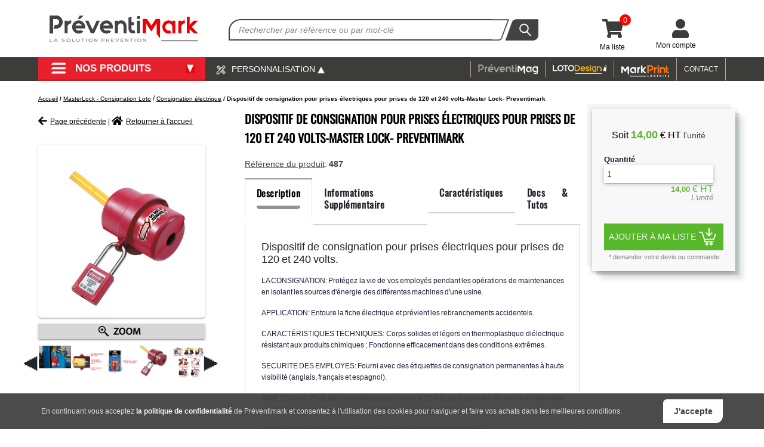

--- FILE ---
content_type: text/html; charset=UTF-8
request_url: https://www.preventimark.com/consignation-loto/consignation-electrique/14854/bloque-prise-MasterLock
body_size: 28151
content:
<!DOCTYPE html>
<!-- FRONTEND -->
<html lang="fr">
  <head>
      
      <script>
      
      // Define dataLayer and the gtag function.
          window.dataLayer = window.dataLayer || [];
          function gtag(){dataLayer.push(arguments);}
          
          gtag('consent', 'default', {
          'analytics_storage': 'denied',  // Refuse par défaut le stockage analytique
          'ad_storage': 'denied' ,         // Refuse par défaut le stockage publicitaire
          'ad_user_data': 'denied',
            'ad_personalization': 'denied',
        });
        
        
      </script>
      <!-- Google Tag Manager -->
    <script>(function(w,d,s,l,i){w[l]=w[l]||[];w[l].push({'gtm.start':
    new Date().getTime(),event:'gtm.js'});var f=d.getElementsByTagName(s)[0],
    j=d.createElement(s),dl=l!='dataLayer'?'&l='+l:'';j.async=true;j.src=
    'https://www.googletagmanager.com/gtm.js?id='+i+dl;f.parentNode.insertBefore(j,f);
    })(window,document,'script','dataLayer','GTM-KLSL7PL');</script>
    <!-- End Google Tag Manager -->
    
      <script async src="https://www.googletagmanager.com/gtag/js?id=G-E63509BK0B"></script>
        
        <script> 
        
        function getCookie(name) {
            let cookies = document.cookie.split('; ');
            for (let i = 0; i < cookies.length; i++) {
                let cookie = cookies[i].split('=');
                if (cookie[0] === name) {
                    return cookie[1];
                }
            }
            return null; // Si le cookie n'est pas trouvé
        }
        
        
        function gtag(){dataLayer.push(arguments);}
        
        gtag('js', new Date());
    
        gtag('config', 'G-E63509BK0B');
        
        function allConsentGranted() {
          gtag('consent', 'update', {
            'ad_user_data': 'granted',
            'ad_personalization': 'granted',
            'ad_storage': 'granted',
            'analytics_storage': 'granted'
          });
        }
        
        if (getCookie('consent_user'))
        {
            allConsentGranted()
        }else{
            gtag('consent', 'default', {
              'ad_storage': 'denied',
              'ad_user_data': 'denied',
              'ad_personalization': 'denied',
              'analytics_storage': 'denied'
            }); 
        }
        
        
        </script>
    
    <meta charset='utf-8'>
    <title>
      Dispositif de consignation pour prises électriques pour prises de 120 et 240 volts-Master Lock- Preventimark  - Préventimark    </title>
    
            <meta name='author' content='Cyril Shirown Morales'/>
    <meta http-equiv='X-UA-Compatible' content='IE=edge'/>
        <meta name="description" content="Bloque prise 120 V - 240 V PREVENTIMARK - Vente de MIROIRS routier et de signalisation routière (circulation, agglomération). Garantie Qualité et paiement 100% sécurisé !"/>
        <meta name="robots" content="INDEX,FOLLOW"/>    <meta name="google-site-verification" content="wFhzAcMy-VF1y8maPH5UMNn2M1Lws44Soo0DV89cGdM" />
    
    <meta name="viewport" content="height=device-height, width=device-width, initial-scale=1.0, minimum-scale=1.0">
    
    <meta property="og:title" content="Dispositif de consignation pour prises électriques pour prises de 120 et 240 volts-Master Lock- Preventimark">
    <meta property="og:description" content="Bloque prise 120 V - 240 V PREVENTIMARK - Vente de MIROIRS routier et de signalisation routière (circulation, agglomération). Garantie Qualité et paiement 100% sécurisé !">
    <meta property="og:image" content="https://www.preventimark.com/images/logo_pmk.svg">
    <meta property="og:url" content="https://www.preventimark.com/consignation-loto/consignation-electrique/14854/bloque-prise-MasterLock">    
    <!--<meta name="viewport" content="width=device-width, initial-scale=1.0">-->
    <link rel='stylesheet' type='text/css' href="/css/bootstrap.min.css"/>
    <link rel='stylesheet' type='text/css' href="/css/mainstyles.css?14"/>
    <link rel='stylesheet' type='text/css' href="/css/mainstyles_suite.css?4"/>
    <link rel='stylesheet' type='text/css' href="/css/mainstyles_ajout.css?13"/>
    <link rel='stylesheet' type='text/css' href="/css/content/widgets.css?10"/>
    <link rel='stylesheet' type='text/css' href="/js/jquery-ui.min.css?10"/>
    <link rel='stylesheet' type='text/css' href="/css/font-awesome/css/all.css?10"/>
        <link rel="icon" type="image/x-icon" href="/images/favicon.ico">
    <link href="https://fonts.googleapis.com/css?family=Roboto:400,700&display=swap"rel="stylesheet"/>
    <link rel="stylesheet" href="https://unpkg.com/tippy.js@6/dist/tippy.css" />
    <script src="https://unpkg.com/@popperjs/core@2"></script>
    <script src="https://unpkg.com/tippy.js@6"></script>
    <style>
      #li-preventimag>img, #li-loto-design>img, #li-markprint-logiciel>img, #button-perso>#img-bulle-perso{
        display:none;
      }

      #li-preventimag:hover>a, #li-loto-design:hover>a, #li-markprint-logiciel:hover>a, #button-perso:hover>a{
        background-color:transparent !important;
        opacity:0.8;
      }
      
    </style>
        
    
    
    <!-- utile contre l'affichage de l'autocomplete d'accessibilité -->
    	<link rel='stylesheet' type='text/css' href="/css/products/details.css?11" />
	<link rel="stylesheet" type="text/css" href="/css/myBoostrap.css" />
    <!--<link rel='stylesheet' type='text/css' media="screen and (min-width: 1281px)" href='/css/responsive.css' /> <link rel='stylesheet' type='text/css' media="all and (max-width: 1280px)" href='/css/responsive-mobile.css' />-->
          <!-- Google Tag Manager -->
      <!--<script>
        (function(w, d, s, l, i) {
          w[l] = w[l] || [];
          w[l].push({'gtm.start': new Date().getTime(), event: 'gtm.js'});
          var f = d.getElementsByTagName(s)[0],
            j = d.createElement(s),
            dl = l != 'dataLayer'
              ? '&l=' + l
              : '',
            pmkidl = 'https://www.googletagmanager.com/gtm.js?id=' + i + dl;
          j.async = true;
          j.src = pmkidl;
          f.parentNode.insertBefore(j, f);
        })(window, document, 'script', 'dataLayer', 'GTM-KLSL7PL');
      </script>
      -->
      <!-- Google tag (gtag.js) -->

                
                
                
                
                                                        
                
                                                                        
        
 
      <!-- End Google Tag Manager -->
        <meta property="og:title" content="Dispositif de consignation pour prises électriques pour prises de 120 et 240 volts-Master Lock- Preventimark">
<meta property="og:url" content="https://www.preventimark.com/consignation-loto/consignation-electrique/14854/bloque-prise-MasterLock">                            
                                                                            <script src="/js/fabric.js"></script>
<script type="application/ld+json">//anotherok
{
"@context": "https://schema.org/",
"@type": "Product",
"name": "Dispositif de consignation pour prises électriques pour prises de 120 ",
"url": "https://www.preventimark.com/consignation-loto/consignation-electrique/14854/bloque-prise-MasterLock",
"description": "&lt;h2&gt;Dispositif de consignation pour prises &amp;eacute;lectriques pour prises de 120 et 240 volts.&lt;/h2&gt;

&lt;p&gt;LA CONSIGNATION: Prot&amp;eacute;gez la vie de vos employ&amp;eacute;s pendant les op&amp;eacute;rations de maintenances en isolant les sources d&amp;#39;&amp;eacute;nergie des diff&amp;eacute;rentes machines d&amp;#39;une usine.&lt;/p&gt;

&lt;p&gt;APPLICATION: Entoure la fiche &amp;eacute;lectrique et pr&amp;eacute;vient les rebranchements accidentels.&lt;/p&gt;

&lt;p&gt;CARACT&amp;Eacute;RISTIQUES TECHNIQUES: Corps solides et l&amp;eacute;gers en thermoplastique di&amp;eacute;lectrique r&amp;eacute;sistant aux produits chimiques ; Fonctionne efficacement dans des conditions extr&amp;ecirc;mes.&lt;/p&gt;

&lt;p&gt;SECURITE DES EMPLOYES: Fourni avec des &amp;eacute;tiquettes de consignation permanentes &amp;agrave; haute visibilit&amp;eacute; (anglais, fran&amp;ccedil;ais et espagnol).&lt;/p&gt;

&lt;p&gt;DIMENSIONS: Pour les prises &amp;eacute;lectriques jusqu&amp;#39;&amp;agrave; 57 mm de diam&amp;egrave;tre x 82 mm avec diam&amp;egrave;tre de cordon jusqu&amp;#39;&amp;agrave; 19 mm (la plupart des prises de 120 et 240 volts).&lt;/p&gt;

&lt;p&gt;GARANTIE &amp;Agrave; VIE LIMIT&amp;Eacute;E CONTRE LES D&amp;Eacute;FAUTS DE FABRICATION.&lt;/p&gt;

&lt;p&gt;Equipements de consignation &lt;strong&gt;MASTER LOCK&lt;/strong&gt;. Devis sur-mesure et gratuit.&lt;/p&gt;

&lt;p&gt;&lt;strong&gt;PREVENTIMARK &lt;/strong&gt;est le&lt;strong&gt;&amp;nbsp;&lt;/strong&gt;partenaire officiel&amp;nbsp;de &lt;strong&gt;MASTER LOCK &lt;/strong&gt;depuis plus 15 ans&lt;strong&gt;.&lt;/strong&gt;&lt;/p&gt; ",
"image": "https://preventimark.com/uploads/Aimeos/bloc-prise-sachet-bagues-adaptationcapot-protection-boutonbloque-disjoncteur--masterlock-consignation-loto-487.jpg",
"@id": "https://www.preventimark.com/consignation-loto/consignation-electrique/14854/bloque-prise-MasterLock",
"brand": {
    "@type": "Brand",
    "@id": "https://www.preventimark.com/consignation-loto/consignation-electrique/14854/bloque-prise-MasterLock"
    },
"offers": {
    "@type": "Offer",
    "price": "14.00",
    "availability": "https://schema.org/InStock",
    "priceCurrency": "EUR",
    "@id": "https://www.preventimark.com/consignation-loto/consignation-electrique/14854/bloque-prise-MasterLock"
    }

}
</script>

<script type="application/ld+json">//another-ok
{
  "@context": "https://schema.org",
  "@type": "BreadcrumbList",
  "itemListElement": [{
    "@type": "ListItem",
    "position": 1,
    "name": "consignation-loto",
    "item": "https://preventimark.com/consignation-loto"
  }
  				
				,{
    "@type": "ListItem",
    "position": 2,
    "name": "Consignation électrique",
    "item": "https://preventimark.com//consignation-loto/consignation-electrique"
}
,{
    "@type": "ListItem",
    "position": 3,
    "name": "Dispositif de consignation pour prises électriques pour prises de 120 "
  }
]}
</script>
  </head>

  
  <body>
      
      <p style="position:absolute;color;white;left:-99px; font-family: PipeMarker!important;">a</p>
      <!-- Google Tag Manager (noscript) -->
    <noscript><iframe src="https://www.googletagmanager.com/ns.html?id=GTM-KLSL7PL"
    height="0" width="0" style="display:none;visibility:hidden"></iframe></noscript>
    <!-- End Google Tag Manager (noscript) -->
    
      <div id="background-fixed-big-img"></div>
      <div id="background-fixed-menu"></div>
          <!-- Google Tag Manager (noscript) -->
      <!--
      <noscript>
        <iframe src="https://www.googletagmanager.com/ns.html?id=GTM-KLSL7PL" height="0" width="0" style="display:none;visibility:hidden"></iframe>
      </noscript>
      <!-- End Google Tag Manager (noscript) -->
        <div id="pmk_infos_nav">
      <div>
        <p>
          <strong>Vous utilisez un navigateur pouvant empêcher vos achats en ligne sur notre site utilisant des technologies web récentes.</strong>
        </p>
        <p>Préventimark vous recommande fortement d'utiliser des navigateurs à jour comme Chrome, Opera, Firefox pour vos achats en ligne.</p>
        <p>Vous pouvez également nous contacter au
          <span style="color:#00a95b;font-weight:600;">04 78 07 14 97</span>
          pour toutes demandes.</p>
        <p class="pmk_submit_infos_nav">J'ai compris</p>
      </div>
    </div>
    <!-- HEADER -->
          <div id="pmk_infos_cookies">
        <p>En continuant vous acceptez
          <a href="/content/4-politique_de_confidentialite" title="Voir la politique de confidentialité" target="_blank">la politique de confidentialité</a>
          de Préventimark et consentez à l'utilisation des cookies pour naviguer et faire vos achats dans les meilleures conditions.</p>
        <p class="pmk_infos_cookies_accept" onclick="allConsentGranted()">J'accepte</p>
      </div>
        
  </div>
  <header class="container-fluid">
    <div class="row en-tete-menu" id="entete-menu" style="z-index : 4000;display:flex;max-width:1400px;margin:auto;justify-content: space-between;width: 98%;">
    
      <div  class="col-md-3" style="max-width:290px;min-width:230px;">
        <div id="pmk_logo" style="display:flex; justify-content:center">
          <a href="/" title="Vers la page d'accueil" alt="Préventimark accueil">
            <img src="/images/logo_pmk.png" srcset="/images/logo_pmk.svg" style="width:250px" alt="logo de préventimark">
          </a>
        </div>
      </div>
      <div class="col-md-5 col-lg-5 col-xl-6 col-sm-5 ">
    <div id="pmk_search" data-roleuser="ROLE_USER" style="margin-right:30px">
      <!--<div id="pmk_visual_search"></div>-->
      <form action="/resultats" method="POST" class="reinitialise">
        <input type="text" name="_search" id="pmk_input_search" autocomplete="off" minlength="2" placeholder="Rechercher par référence ou par mot-clé" required="required"/>
        <input type="submit" name="submitSearch" value="" id="pmk_submit_search"/>
      </form>
      <ul id="pmk_results_search"></ul>
    </div>

      </div>
      <div class="col-md-3 col-lg-3 col-xl-3 col-sm-3 " style="max-width:250px;position:relative;right:50px;">
        <div class="row" style="justify-content:center;justify-content: space-between;">
          <div class="flex-center">
            <div style="padding-top:25px;">
                                                                              
               
                
                
                
                                                <div class="count_box_visual" style="display: block;position: absolute;bottom: 28px;left: 27px;font-size: 13px;text-align: center;">

                  
                </div>
            </div>


          </div>
          <div class="flex-center">
              <div style="padding-top:32px;">
                    <a href="/panier" id="pmk_button_panier_top" title="Voir votre panier" style="position:relative;">
                        <div class="pmk_icon_menu_top">
                            <i class="fas fa-shopping-cart glyficon_size" style="color:#3c3c3b;"></i>
                        </div>
                        <div class="count_box_visual" style="font-size: 13px;z-index:1">
                          0                        </div>
                        <p style="margin-bottom: 0;position: absolute;width: 80px;right: -40px;font-size: 12px;color: black;top:30px">Ma liste</p>
                    </a>
              </div>
          </div>
          <div class="flex-center" style="z-index:99">
                            <a href="/login/page" class="pmk_button_compte_top" title="Connectez-vous">
                          

          <div class="pmk_correction"></div>
          <div style="display: flex;flex-direction: column;">
          <div class="pmk_icon_menu_top" style="margin-top: 32px;">
            <!--<img src="/images/atlas_icons_menu.png" srcset="/images/atlas_icons_menu.svg"/>-->

            <i class="fas fa-user glyficon_size" style="color:#3c3c3b;"></i>

          </div>
          <div id="pmk_mon_compte" style="display:none;" >
            <p style="top: 63px;width: 130px;text-align: center;right: -49px;position: absolute;font-size: 10px;">
              Mon compte            </p>
          </div>
          </div>
          <p style="margin-bottom: 0;position: absolute;width: 80px;right: -25px;font-size: 12px;color: black;">Mon compte</p>
                      <div class="pmk_popup_link_account">
              <div style="position:relative;bottom:5px;left:50px">
                  <p>
                      <a href="/login/page">Se connecter</a>
                  </p>
              </div>
            </div>
                    
        </a>
        </div>
      </div>

    </div>
    </div>
    <!-- fin du premier row -->
    <div style="background-color: #3c3c3b;margin-top: 10px;margin-bottom: 30px;" class="">
        <div class="row bar-menu-black" style="margin-top:25px;/* margin-right: 0!important; */z-index: 2000;background-color: #3c3c3b;max-width: 1400px;margin: auto;justify-content: space-between;width:98%" >
            <div class="col-md-3" style="background-color:#3c3c3b; z-index: 10;max-width:333px; min-width:333px;">
            <nav id="pmk_main_menu">

	<div id="pmk_main_button_product" style="border-bottom: 3px solid #c72222;">
		<div style="display:flex;">
			<div class="pmk_atlas_icon_menu"></div>
			<p style="display: flex;justify-content: space-between;align-items: center;font-family: Verdana, Geneva, Arial, Helvetica, sans-serif !important;">NOS PRODUITS <img src="/uploads/images/fleche-pointant-vert-le-bas-fond-rouge.jpg" style="width: 15px;position: relative;/* left: 10px; *//* bottom: 3px; */" alt="flèche vers le bas indiquante que c'est une liste de nos catégories et produits"></p>
		</div>
	</div>
	<ul id="pmk_parent_ul" style="display: none;">
										<li id="pmk-link-imprimantes-signaletique-et-marquage-de-securite">
				<a href="/imprimantes-signaletique-et-marquage-de-securite" class="col-11 pmk_link_sm_produits">
					Nos imprimantes signalétiques
			</a>
		<div class="pmk_atlas_icon_fleche"></div>
	<div class="pmk_details_menu pmk_box_shadow_left pmk_nojquery ">
		<ul id="pmk-submenu-imprimantes-signaletique-et-marquage-de-securite" class="pmk-submenu-ul-1">
														<li class="pmk_submenu_li_generic" data-img="uploads/images/Image catégorie gamme MP50.png">
					 <!-- subCat.config['submenu'] == '1' -->
					<div class="pmk_block_submenu">
						<div class="pmk_div_menu_hover_no">
							<a href="/imprimantes-signaletique-et-marquage-de-securite/mp50">
																	Imprimante MP50
															</a>
						</div>
					</div>
														</li>
																					<li class="pmk_submenu_li_generic" data-img="uploads/images/gamme-mp100-imprimante-etiquettes-logiciel-signaletique-consommables-PREVENTIMARK-3.png">
					 <!-- subCat.config['submenu'] == '1' -->
					<div class="pmk_block_submenu">
						<div class="pmk_div_menu_hover_no">
							<a href="/imprimantes-signaletique-et-marquage-de-securite/gamme-imprimante-et-consommables-MP100">
																	Imprimante MP100
															</a>
						</div>
					</div>
														</li>
																					<li class="pmk_submenu_li_generic" data-img="uploads/images/Image catégorie gamme MP200.png">
					 <!-- subCat.config['submenu'] == '1' -->
					<div class="pmk_block_submenu">
						<div class="pmk_div_menu_hover_no">
							<a href="/imprimantes-signaletique-et-marquage-de-securite/mp200">
																	Imprimante MP200
															</a>
						</div>
					</div>
														</li>
																					<li class="pmk_submenu_li_generic" data-img="uploads/images/categorie-imprimante-multicolore-et-consommables-MP1500-prenventimark-v5.png">
					 <!-- subCat.config['submenu'] == '1' -->
					<div class="pmk_block_submenu">
						<div class="pmk_div_menu_hover_no">
							<a href="/imprimantes-signaletique-et-marquage-de-securite/gamme-imprimante-et-consommables-MP1500">
																	Imprimante MP1500
															</a>
						</div>
					</div>
														</li>
																					<li class="pmk_submenu_li_generic" data-img="uploads/images/catégorie-imprimante-signaletique-multicolore-locale-MP3000-et-ses-consommables-Preventimark-2.png">
					 <!-- subCat.config['submenu'] == '1' -->
					<div class="pmk_block_submenu">
						<div class="pmk_div_menu_hover_no">
							<a href="/imprimantes-signaletique-et-marquage-de-securite/mp3000">
																	Imprimante MP3000
															</a>
						</div>
					</div>
														</li>
													<li class="pmk_image_subcat">
				<img src="/uploads/images/barcode.png" alt="image de la sous-catégorie">
			</li>
		</ul>
				<div class="pmk_bloc_img_maincat">
			<div class="pmk_white_degrad_toptobottom"></div>
			<div class="pmk_image_maincat">
				<img src="/uploads/images/images_fondu_imprimanteV2.png" alt="image de la catégorie principale">
			</div>
		</div>
			</div>
	</li>
															<li id="pmk-link-produits-personnalises">
				<a href="/produits-personnalises" class="col-11 pmk_link_sm_produits">
					Produits personnalisables
			</a>
		<div class="pmk_atlas_icon_fleche"></div>
	<div class="pmk_details_menu pmk_box_shadow_left pmk_nojquery ">
		<ul id="pmk-submenu-produits-personnalises" class="pmk-submenu-ul-0">
														<li class="pmk_submenu_li_generic" data-img="uploads/images/mini-etiquettes-personnalisees.png">
					 <!-- subCat.config['submenu'] == '0' -->
					<div class="pmk_div_menu_hover">
						<a href="/produits-personnalises/etiquettes-de-securite-personnalise">
															Etiquettes et panneaux de sécurité
													</a>
					</div>
									</li>
																					<li class="pmk_submenu_li_generic" data-img="uploads/images/mini_CLP01.png">
					 <!-- subCat.config['submenu'] == '0' -->
					<div class="pmk_div_menu_hover">
						<a href="/produits-personnalises/pictogrammes-danger-personnalise">
															Pictogrammes de danger
													</a>
					</div>
									</li>
																					<li class="pmk_submenu_li_generic" data-img="uploads/images/mini-marqueurs-tuyauterie-personnalises.png">
					 <!-- subCat.config['submenu'] == '0' -->
					<div class="pmk_div_menu_hover">
						<a href="/produits-personnalises/Marqueurs-de-tuyauterie-personnalises">
															Marqueurs de tuyauterie
													</a>
					</div>
									</li>
																					<li class="pmk_submenu_li_generic" data-img="uploads/images/mini-bande-au-sol-personnalises.jpg">
					 <!-- subCat.config['submenu'] == '0' -->
					<div class="pmk_div_menu_hover">
						<a href="/produits-personnalises/bandes-sol-personnalise">
															Bandes au sol
													</a>
					</div>
									</li>
																					<li class="pmk_submenu_li_generic" data-img="uploads/images/mini-consignation-personnalises.jpg">
					 <!-- subCat.config['submenu'] == '0' -->
					<div class="pmk_div_menu_hover">
						<a href="/produits-personnalises/consignation-personnalise">
															Consignation
													</a>
					</div>
									</li>
																					<li class="pmk_submenu_li_generic" data-img="uploads/images/mini-panneaux-routiers-personnalises.png">
					 <!-- subCat.config['submenu'] == '0' -->
					<div class="pmk_div_menu_hover">
						<a href="/produits-personnalises/panneaux-routier-personnalise">
															Panneaux routiers
													</a>
					</div>
									</li>
																					<li class="pmk_submenu_li_generic" data-img="uploads/images/mini-panneaux-tri-dechet-recyclable.jpg">
					 <!-- subCat.config['submenu'] == '0' -->
					<div class="pmk_div_menu_hover">
						<a href="/produits-personnalises/Panneaux-recyclage-personnalise">
															Panneaux de recyclage
													</a>
					</div>
									</li>
																					<li class="pmk_submenu_li_generic" data-img="uploads/images/mini-affichage-communication-personnalise.png">
					 <!-- subCat.config['submenu'] == '0' -->
					<div class="pmk_div_menu_hover">
						<a href="/produits-personnalises/affichage-communication-personnalise">
															Affichage - Communication
													</a>
					</div>
									</li>
													<li class="pmk_image_subcat">
				<img src="/uploads/images/barcode.png" alt="image de la sous-catégorie">
			</li>
		</ul>
				<div class="pmk_bloc_img_maincat">
			<div class="pmk_white_degrad_toptobottom"></div>
			<div class="pmk_image_maincat">
				<img src="/uploads/images/banniere-produits-personnalises-miniature.jpg" alt="image de la catégorie principale">
			</div>
		</div>
			</div>
	</li>
															<li id="pmk-link-pictogrammes-panneaux-securite">
				<a href="/pictogrammes-panneaux-securite" class="col-11 pmk_link_sm_produits">
					Étiquettes et panneaux de sécurité
			</a>
		<div class="pmk_atlas_icon_fleche"></div>
	<div class="pmk_details_menu pmk_box_shadow_left pmk_nojquery ">
		<ul id="pmk-submenu-pictogrammes-panneaux-securite" class="pmk-submenu-ul-0">
														<li class="pmk_submenu_li_generic" data-img="uploads/images/Danger.png">
					 <!-- subCat.config['submenu'] == '0' -->
					<div class="pmk_div_menu_hover">
						<a href="/pictogrammes-panneaux-securite/etiquettes-et-panneaux-de-prevention-et-de-danger">
															Danger - Prévention
													</a>
					</div>
									</li>
																					<li class="pmk_submenu_li_generic" data-img="uploads/images/Obligation.png">
					 <!-- subCat.config['submenu'] == '0' -->
					<div class="pmk_div_menu_hover">
						<a href="/pictogrammes-panneaux-securite/etiquettes-et-panneaux-d-obligation">
															Obligation - Consignes
													</a>
					</div>
									</li>
																					<li class="pmk_submenu_li_generic" data-img="uploads/images/Interdiction.png">
					 <!-- subCat.config['submenu'] == '0' -->
					<div class="pmk_div_menu_hover">
						<a href="/pictogrammes-panneaux-securite/etiquettes-et-panneaux-d-interdiction">
															Interdiction - Restriction
													</a>
					</div>
									</li>
																					<li class="pmk_submenu_li_generic" data-img="uploads/images/Evacuation.png">
					 <!-- subCat.config['submenu'] == '0' -->
					<div class="pmk_div_menu_hover">
						<a href="/pictogrammes-panneaux-securite/etiquettes-et-panneaux-d-evacuation-de-sauvetage-et-de-secours">
															Évacuation - Secours
													</a>
					</div>
									</li>
																					<li class="pmk_submenu_li_generic" data-img="uploads/images/Incendie.png">
					 <!-- subCat.config['submenu'] == '0' -->
					<div class="pmk_div_menu_hover">
						<a href="/pictogrammes-panneaux-securite/etiquettes-et-panneaux-de-securite-et-d-incendie">
															Incendie - Sécurité
													</a>
					</div>
									</li>
																					<li class="pmk_submenu_li_generic" data-img="uploads/images/Info public.png">
					 <!-- subCat.config['submenu'] == '0' -->
					<div class="pmk_div_menu_hover">
						<a href="/pictogrammes-panneaux-securite/etiquettes-et-panneaux-d-information-du-public">
															Information - Fléchage - Plan vigipirate
													</a>
					</div>
									</li>
																					<li class="pmk_submenu_li_generic" data-img="uploads/images/Recyclage.png">
					 <!-- subCat.config['submenu'] == '0' -->
					<div class="pmk_div_menu_hover">
						<a href="/pictogrammes-panneaux-securite/etiquettes-et-panneaux-de-tri-des-dechets-et-recyclage">
															Tri - Recyclage
													</a>
					</div>
									</li>
																					<li class="pmk_submenu_li_generic" data-img="uploads/images/TMD.png">
					 <!-- subCat.config['submenu'] == '0' -->
					<div class="pmk_div_menu_hover">
						<a href="/pictogrammes-panneaux-securite/etiquettes-et-panneaux-de-circulation">
															Transport
													</a>
					</div>
									</li>
																					<li class="pmk_submenu_li_generic" data-img="uploads/images/Pastilles.png">
					 <!-- subCat.config['submenu'] == '0' -->
					<div class="pmk_div_menu_hover">
						<a href="/pictogrammes-panneaux-securite/pastilles">
															Pastilles - Contrôle - Repérage
													</a>
					</div>
									</li>
																					<li class="pmk_submenu_li_generic" data-img="uploads/images/mini_amiante-adh.png">
					 <!-- subCat.config['submenu'] == '0' -->
					<div class="pmk_div_menu_hover">
						<a href="/pictogrammes-panneaux-securite/amiante">
															Amiante
													</a>
					</div>
									</li>
																					<li class="pmk_submenu_li_generic" data-img="uploads/images/mini_etiquette_consignation.png">
					 <!-- subCat.config['submenu'] == '0' -->
					<div class="pmk_div_menu_hover">
						<a href="/pictogrammes-panneaux-securite/etiquette-consignation-masterlock-tag">
															Consignation - TAG
													</a>
					</div>
									</li>
																					<li class="pmk_submenu_li_generic" data-img="uploads/images/Etiquettes-marquage-identification-racks-et-palettiers-rayonnage-entreposage-PREVENTIMARK.jpg">
					 <!-- subCat.config['submenu'] == '0' -->
					<div class="pmk_div_menu_hover">
						<a href="/pictogrammes-panneaux-securite/etiquettes-de-marquage-et-reperage-racks-paletiers-et-rayonnage">
															Racks, palettiers et rayonnage
													</a>
					</div>
									</li>
																					<li class="pmk_submenu_li_generic" data-img="uploads/images/etiquette-ansi-preventimark (1).png">
					 <!-- subCat.config['submenu'] == '0' -->
					<div class="pmk_div_menu_hover">
						<a href="/pictogrammes-panneaux-securite/etiquette-ansi">
															Etiquette ANSI Z535
													</a>
					</div>
									</li>
													<li class="pmk_image_subcat">
				<img src="/uploads/images/barcode.png" alt="image de la sous-catégorie">
			</li>
		</ul>
				<div class="pmk_bloc_img_maincat">
			<div class="pmk_white_degrad_toptobottom"></div>
			<div class="pmk_image_maincat">
				<img src="/uploads/images/images_fondu_etiquettes_sec.png" alt="image de la catégorie principale">
			</div>
		</div>
			</div>
	</li>
															<li id="pmk-link-marqueurs-de-tuyauterie">
							<a href="/marqueurs-de-tuyauterie/marqueurs-de-tuyauterie" class="col-11 pmk_link_sm_produits">
					Marqueurs de tuyauterie
			</a>
		<div class="pmk_atlas_icon_fleche"></div>
	<div class="pmk_details_menu pmk_box_shadow_left pmk_nojquery ">
		<ul id="pmk-submenu-marqueurs-de-tuyauterie" class="pmk-submenu-ul-0">
														<li class="pmk_submenu_li_generic" data-img="uploads/images/mini_eau.png">
					 <!-- subCat.config['submenu'] == '0' -->
					<div class="pmk_div_menu_hover">
						<a href="/marqueurs-de-tuyauterie/marqueurs-eau">
															Marqueurs Eau
													</a>
					</div>
									</li>
																					<li class="pmk_submenu_li_generic" data-img="uploads/images/mini_air.png">
					 <!-- subCat.config['submenu'] == '0' -->
					<div class="pmk_div_menu_hover">
						<a href="/marqueurs-de-tuyauterie/marqueurs-air">
															Marqueurs Air
													</a>
					</div>
									</li>
																					<li class="pmk_submenu_li_generic" data-img="uploads/images/mini_gaz.png">
					 <!-- subCat.config['submenu'] == '0' -->
					<div class="pmk_div_menu_hover">
						<a href="/marqueurs-de-tuyauterie/marqueurs-gaz">
															Marqueurs Gaz
													</a>
					</div>
									</li>
																					<li class="pmk_submenu_li_generic" data-img="uploads/images/mini_acides.png">
					 <!-- subCat.config['submenu'] == '0' -->
					<div class="pmk_div_menu_hover">
						<a href="/marqueurs-de-tuyauterie/marqueurs-acide">
															Marqueurs Acide
													</a>
					</div>
									</li>
																					<li class="pmk_submenu_li_generic" data-img="uploads/images/mini_pétrole.png">
					 <!-- subCat.config['submenu'] == '0' -->
					<div class="pmk_div_menu_hover">
						<a href="/marqueurs-de-tuyauterie/liquides-inflammables">
															Marqueurs liquides inflammables
													</a>
					</div>
									</li>
																					<li class="pmk_submenu_li_generic" data-img="uploads/images/mini_incendie.png">
					 <!-- subCat.config['submenu'] == '0' -->
					<div class="pmk_div_menu_hover">
						<a href="/marqueurs-de-tuyauterie/marqueurs-incendie">
															Marqueurs Incendie
													</a>
					</div>
									</li>
																					<li class="pmk_submenu_li_generic" data-img="uploads/images/mini_vapeur.png">
					 <!-- subCat.config['submenu'] == '0' -->
					<div class="pmk_div_menu_hover">
						<a href="/marqueurs-de-tuyauterie/marqueurs-vapeur">
															Marqueurs Vapeur
													</a>
					</div>
									</li>
																					<li class="pmk_submenu_li_generic" data-img="uploads/images/mini_autres.png">
					 <!-- subCat.config['submenu'] == '0' -->
					<div class="pmk_div_menu_hover">
						<a href="/marqueurs-de-tuyauterie/marqueurs-tuyauteries-blanc">
															Marqueurs Autres Blancs
													</a>
					</div>
									</li>
																					<li class="pmk_submenu_li_generic" data-img="uploads/images/image-menu-marqueur-autre-noir.png">
					 <!-- subCat.config['submenu'] == '0' -->
					<div class="pmk_div_menu_hover">
						<a href="/marqueurs-de-tuyauterie/marqueurs-tuyauterie-noir">
															Marqueurs Autres Noirs
													</a>
					</div>
									</li>
																					<li class="pmk_submenu_li_generic" data-img="uploads/images/mini_support.png">
					 <!-- subCat.config['submenu'] == '0' -->
					<div class="pmk_div_menu_hover">
						<a href="/marqueurs-de-tuyauterie/support-de-marqueurs">
															Support de marqueurs
													</a>
					</div>
									</li>
																					<li class="pmk_submenu_li_generic" data-img="">
					 <!-- subCat.config['submenu'] == '0' -->
					<div class="pmk_div_menu_hover">
						<a href="/marqueurs-de-tuyauterie/reperage-vanne">
															Repérage vanne
													</a>
					</div>
									</li>
																					<li class="pmk_submenu_li_generic" data-img="uploads/images/Rouleaux-fleches-marqueurs-de-tuyauterie.jpg">
					 <!-- subCat.config['submenu'] == '0' -->
					<div class="pmk_div_menu_hover">
						<a href="/marqueurs-de-tuyauterie/rouleaux-fleches-marqueurs-de-tuyauterie">
															Flèches marqueurs de tuyauterie
													</a>
					</div>
									</li>
													<li class="pmk_image_subcat">
				<img src="/uploads/images/barcode.png" alt="image de la sous-catégorie">
			</li>
		</ul>
				<div class="pmk_bloc_img_maincat">
			<div class="pmk_white_degrad_toptobottom"></div>
			<div class="pmk_image_maincat">
				<img src="/uploads/images/images_fondu_marqueurs.png" alt="image de la catégorie principale">
			</div>
		</div>
			</div>
	</li>
															<li id="pmk-link-etiquettes-et-panneaux-sgh-clp-ghs">
							<a href="/etiquettes-et-panneaux-sgh-clp-ghs/etiquettes-et-panneaux-sgh-clp-ghs" class="col-11 pmk_link_sm_produits">
					Pictogrammes SGH-CLP
			</a>
		<div class="pmk_atlas_icon_fleche"></div>
	<div class="pmk_details_menu pmk_box_shadow_left pmk_nojquery ">
		<ul id="pmk-submenu-etiquettes-et-panneaux-sgh-clp-ghs" class="pmk-submenu-ul-0">
														<li class="pmk_submenu_li_generic" data-img="uploads/images/mini_CLP01.png">
					 <!-- subCat.config['submenu'] == '0' -->
					<div class="pmk_div_menu_hover">
						<a href="/etiquettes-et-panneaux-sgh-clp-ghs/pictogrammes-sgh01">
															SGH01 - Matières explosives
													</a>
					</div>
									</li>
																					<li class="pmk_submenu_li_generic" data-img="uploads/images/mini_CLP02.png">
					 <!-- subCat.config['submenu'] == '0' -->
					<div class="pmk_div_menu_hover">
						<a href="/etiquettes-et-panneaux-sgh-clp-ghs/pictogrammes-sgh02">
															SGH02 - Matières solides inflammables
													</a>
					</div>
									</li>
																					<li class="pmk_submenu_li_generic" data-img="uploads/images/mini_CLP03.png">
					 <!-- subCat.config['submenu'] == '0' -->
					<div class="pmk_div_menu_hover">
						<a href="/etiquettes-et-panneaux-sgh-clp-ghs/pictogrammes-sgh03">
															SGH03 - Matières comburantes
													</a>
					</div>
									</li>
																					<li class="pmk_submenu_li_generic" data-img="uploads/images/mini_CLP04.png">
					 <!-- subCat.config['submenu'] == '0' -->
					<div class="pmk_div_menu_hover">
						<a href="/etiquettes-et-panneaux-sgh-clp-ghs/pictogrammes-sgh04">
															SGH04 - Matières gazeuses sous pression
													</a>
					</div>
									</li>
																					<li class="pmk_submenu_li_generic" data-img="uploads/images/mini_CLP05.png">
					 <!-- subCat.config['submenu'] == '0' -->
					<div class="pmk_div_menu_hover">
						<a href="/etiquettes-et-panneaux-sgh-clp-ghs/pictogrammes-sgh05">
															SGH05 - Matières corrosives
													</a>
					</div>
									</li>
																					<li class="pmk_submenu_li_generic" data-img="uploads/images/mini_CLP06.png">
					 <!-- subCat.config['submenu'] == '0' -->
					<div class="pmk_div_menu_hover">
						<a href="/etiquettes-et-panneaux-sgh-clp-ghs/pictogrammes-sgh06">
															SGH06 - Matières toxiques
													</a>
					</div>
									</li>
																					<li class="pmk_submenu_li_generic" data-img="uploads/images/mini_CLP07.png">
					 <!-- subCat.config['submenu'] == '0' -->
					<div class="pmk_div_menu_hover">
						<a href="/etiquettes-et-panneaux-sgh-clp-ghs/pictogrammes-sgh07">
															SGH07 - Danger pour sensibilisation cutanée, inhalation, corrosion ou irritation des yeux
													</a>
					</div>
									</li>
																					<li class="pmk_submenu_li_generic" data-img="uploads/images/mini_CLP08.png">
					 <!-- subCat.config['submenu'] == '0' -->
					<div class="pmk_div_menu_hover">
						<a href="/etiquettes-et-panneaux-sgh-clp-ghs/pictogrammes-sgh08">
															SGH08 - Risques mutagènes, respiratoires, cancérigènes ou pour la reproduction
													</a>
					</div>
									</li>
																					<li class="pmk_submenu_li_generic" data-img="uploads/images/mini_CLP09.png">
					 <!-- subCat.config['submenu'] == '0' -->
					<div class="pmk_div_menu_hover">
						<a href="/etiquettes-et-panneaux-sgh-clp-ghs/pictogrammes-sgh09">
															SGH09 - Danger pour le milieu aquatique
													</a>
					</div>
									</li>
													<li class="pmk_image_subcat">
				<img src="/uploads/images/barcode.png" alt="image de la sous-catégorie">
			</li>
		</ul>
				<div class="pmk_bloc_img_maincat">
			<div class="pmk_white_degrad_toptobottom"></div>
			<div class="pmk_image_maincat">
				<img src="/uploads/images/images_fondu_clp.png" alt="image de la catégorie principale">
			</div>
		</div>
			</div>
	</li>
															<li id="pmk-link-entrepot-rayonnage-stockage">
				<a href="/entrepot-rayonnage-stockage" class="col-11 pmk_link_sm_produits">
					Entrepôts, rayonnages, gestion des stocks
			</a>
		<div class="pmk_atlas_icon_fleche"></div>
	<div class="pmk_details_menu pmk_box_shadow_left pmk_nojquery ">
		<ul id="pmk-submenu-entrepot-rayonnage-stockage" class="pmk-submenu-ul-0">
														<li class="pmk_submenu_li_generic" data-img="uploads/images/Signaletique-marquage-reperage-identification-racks-palettiers-etiquettes-PREVENTIMARK.jpg">
					 <!-- subCat.config['submenu'] == '0' -->
					<div class="pmk_div_menu_hover">
						<a href="/entrepot-rayonnage-stockage/signaletique-entrepot-marquage-identification-reperage">
															Signalétique d'entrepôt
													</a>
					</div>
									</li>
																					<li class="pmk_submenu_li_generic" data-img="uploads/images/Protection-materiel-entrepot-echelles-coins-racks-porte-palettes-PREVENTIMARK.jpg">
					 <!-- subCat.config['submenu'] == '0' -->
					<div class="pmk_div_menu_hover">
						<a href="/entrepot-rayonnage-stockage/protection-echelles-racks-palette">
															Protection du matériel d'entrepôt
													</a>
					</div>
									</li>
													<li class="pmk_image_subcat">
				<img src="/uploads/images/barcode.png" alt="image de la sous-catégorie">
			</li>
		</ul>
				<div class="pmk_bloc_img_maincat">
			<div class="pmk_white_degrad_toptobottom"></div>
			<div class="pmk_image_maincat">
				<img src="/uploads/images/Marquage-identification-racks-et-palettes-etiquettes-code-barres-PREVENTIMARK.png" alt="image de la catégorie principale">
			</div>
		</div>
			</div>
	</li>
															<li id="pmk-link-consignation-loto">
				<a href="/consignation-loto" class="col-11 pmk_link_sm_produits">
					MasterLock - Consignation Loto
			</a>
		<div class="pmk_atlas_icon_fleche"></div>
	<div class="pmk_details_menu pmk_box_shadow_left pmk_nojquery ">
		<ul id="pmk-submenu-consignation-loto" class="pmk-submenu-ul-0">
														<li class="pmk_submenu_li_generic" data-img="uploads/images/mini_cadenas de consignation.png">
					 <!-- subCat.config['submenu'] == '0' -->
					<div class="pmk_div_menu_hover">
						<a href="/consignation-loto/cadenas">
															Cadenas de consignation
													</a>
					</div>
									</li>
																					<li class="pmk_submenu_li_generic" data-img="uploads/images/cadenas-combinaison-masterlock-consignation-loto-1174d.jpg">
					 <!-- subCat.config['submenu'] == '0' -->
					<div class="pmk_div_menu_hover">
						<a href="/consignation-loto/cadenas-securite">
															Cadenas de Sécurité
													</a>
					</div>
									</li>
																					<li class="pmk_submenu_li_generic" data-img="uploads/images/mini_consignation éléctrique2.png">
					 <!-- subCat.config['submenu'] == '0' -->
					<div class="pmk_div_menu_hover">
						<a href="/consignation-loto/consignation-electrique">
															Consignation électrique
													</a>
					</div>
									</li>
																					<li class="pmk_submenu_li_generic" data-img="uploads/images/mini_crochets consignation.png">
					 <!-- subCat.config['submenu'] == '0' -->
					<div class="pmk_div_menu_hover">
						<a href="/consignation-loto/crochet">
															Crochets de consignation
													</a>
					</div>
									</li>
																					<li class="pmk_submenu_li_generic" data-img="uploads/images/mini_sac consignation.png">
					 <!-- subCat.config['submenu'] == '0' -->
					<div class="pmk_div_menu_hover">
						<a href="/consignation-loto/sac-consignation">
															Sacs de consignation
													</a>
					</div>
									</li>
																					<li class="pmk_submenu_li_generic" data-img="uploads/images/Boites_a_cles_select_access_Master_lock_preventimark.jpg">
					 <!-- subCat.config['submenu'] == '0' -->
					<div class="pmk_div_menu_hover">
						<a href="/consignation-loto/rangement-securise">
															Rangements sécurisés
													</a>
					</div>
									</li>
																					<li class="pmk_submenu_li_generic" data-img="uploads/images/mini_boite consignation.png">
					 <!-- subCat.config['submenu'] == '0' -->
					<div class="pmk_div_menu_hover">
						<a href="/consignation-loto/boites-et-mallettes">
															Boîtes - Mallettes - Kits
													</a>
					</div>
									</li>
																					<li class="pmk_submenu_li_generic" data-img="uploads/images/mini_cosngination groupe2.png">
					 <!-- subCat.config['submenu'] == '0' -->
					<div class="pmk_div_menu_hover">
						<a href="/consignation-loto/consignation-de-groupe">
															Consignation de groupe
													</a>
					</div>
									</li>
																					<li class="pmk_submenu_li_generic" data-img="uploads/images/mini_station consignation.png">
					 <!-- subCat.config['submenu'] == '0' -->
					<div class="pmk_div_menu_hover">
						<a href="/consignation-loto/station-de-consignation">
															Stations de consignation
													</a>
					</div>
									</li>
																					<li class="pmk_submenu_li_generic" data-img="uploads/images/etiquettes-TAG-consignation.png">
					 <!-- subCat.config['submenu'] == '0' -->
					<div class="pmk_div_menu_hover">
						<a href="/consignation-loto/etiquettes-consignation">
															Étiquettes de consignation
													</a>
					</div>
									</li>
																					<li class="pmk_submenu_li_generic" data-img="uploads/images/mini_accessoires consignation.png">
					 <!-- subCat.config['submenu'] == '0' -->
					<div class="pmk_div_menu_hover">
						<a href="/consignation-loto/accessoires-consignation">
															Accessoires de consignation
													</a>
					</div>
									</li>
																					<li class="pmk_submenu_li_generic" data-img="uploads/images/mini_consignation mécanique.png">
					 <!-- subCat.config['submenu'] == '0' -->
					<div class="pmk_div_menu_hover">
						<a href="/consignation-loto/consignation-de-vannes">
															Consignation mécanique
													</a>
					</div>
									</li>
																					<li class="pmk_submenu_li_generic" data-img="uploads/images/panneau-de-consignation-loto-masterlock-personnalisable-par-preventimark.png">
					 <!-- subCat.config['submenu'] == '0' -->
					<div class="pmk_div_menu_hover">
						<a href="/consignation-loto/panneaux-de-consignation">
															Panneaux de consignation loto
													</a>
					</div>
									</li>
													<li class="pmk_image_subcat">
				<img src="/uploads/images/barcode.png" alt="image de la sous-catégorie">
			</li>
		</ul>
				<div class="pmk_bloc_img_maincat">
			<div class="pmk_white_degrad_toptobottom"></div>
			<div class="pmk_image_maincat">
				<img src="/uploads/images/MasterLock-consignation-LOTO-lockout-tagout.png" alt="image de la catégorie principale">
			</div>
		</div>
			</div>
	</li>
															<li id="pmk-link-marquage-bandes-au-sol">
				<a href="/marquage-bandes-au-sol" class="col-11 pmk_link_sm_produits">
					Marquage au sol
			</a>
		<div class="pmk_atlas_icon_fleche"></div>
	<div class="pmk_details_menu pmk_box_shadow_left pmk_nojquery ">
		<ul id="pmk-submenu-marquage-bandes-au-sol" class="pmk-submenu-ul-0">
														<li class="pmk_submenu_li_generic" data-img="uploads/Aimeos/marquage-au-sol-icone_2015637982.jpg">
					 <!-- subCat.config['submenu'] == '0' -->
					<div class="pmk_div_menu_hover">
						<a href="/marquage-bandes-au-sol/marquage-sol-adhesif">
															Adhésifs
													</a>
					</div>
									</li>
																					<li class="pmk_submenu_li_generic" data-img="uploads/images/mini_marquage_sol_luminescent.png">
					 <!-- subCat.config['submenu'] == '0' -->
					<div class="pmk_div_menu_hover">
						<a href="/marquage-bandes-au-sol/marquage-bandes-sol-photoluminescent">
															Photoluminescent
													</a>
					</div>
									</li>
																					<li class="pmk_submenu_li_generic" data-img="uploads/images/mini_marquage_sol__peinture.png">
					 <!-- subCat.config['submenu'] == '0' -->
					<div class="pmk_div_menu_hover">
						<a href="/marquages-au-sol/peintures">
															Prestation peinture
													</a>
					</div>
									</li>
													<li class="pmk_image_subcat">
				<img src="/uploads/images/barcode.png" alt="image de la sous-catégorie">
			</li>
		</ul>
				<div class="pmk_bloc_img_maincat">
			<div class="pmk_white_degrad_toptobottom"></div>
			<div class="pmk_image_maincat">
				<img src="/uploads/images/image_fondu_marquage_sol.png" alt="image de la catégorie principale">
			</div>
		</div>
			</div>
	</li>
															<li id="pmk-link-protections-industrielles">
				<a href="/protections-industrielles" class="col-11 pmk_link_sm_produits">
					Protections industrielles
			</a>
		<div class="pmk_atlas_icon_fleche"></div>
	<div class="pmk_details_menu pmk_box_shadow_left pmk_nojquery ">
		<ul id="pmk-submenu-protections-industrielles" class="pmk-submenu-ul-1">
														<li class="pmk_submenu_li_generic" data-img="uploads/images/protections-industrielles-preventimark-barrieres-et-portes.png">
					 <!-- subCat.config['submenu'] == '1' -->
					<div class="pmk_block_submenu">
						<div class="pmk_div_menu_hover_no">
							<a href="/protections-industrielles/barrieres-et-portes">
																	Barrières et portes
															</a>
						</div>
					</div>
										<div class="pmk_div_ul_submenu_2" style="position:absolute; left:400px; z-index:8; display:none;">
					    <ul class="pmk_ul_submenu_2">
												<li data-img="uploads/images/barrieres-modulables-preventimark.png">
							<a href="/protections-industrielles/barrieres-modulables">
																	Barrières modulables
															</a>
						</li>
												<li data-img="uploads/images/barrieres-extensibles-preventimark.png">
							<a href="/protections-industrielles/barrieres-extensibles">
																	Barrières extensibles
															</a>
						</li>
												<li data-img="uploads/images/barrieres-plastiques-preventimark.png">
							<a href="/protections-industrielles/barrieres-plastiques">
																	Barrières plastiques
															</a>
						</li>
												<li data-img="uploads/images/portes-modulables-preventimark.png">
							<a href="/protections-industrielles/portes-modulables">
																	Portes modulables
															</a>
						</li>
											    </ul>
					    
					</div>
					<div class="pmk_atlas_icon_fleche"></div>
														</li>
																					<li class="pmk_submenu_li_generic" data-img="uploads/images/arceaux-preventimark.png">
					 <!-- subCat.config['submenu'] == '1' -->
					<div class="pmk_block_submenu">
						<div class="pmk_div_menu_hover_no">
							<a href="/protections-industrielles/arceaux">
																	Arceaux
															</a>
						</div>
					</div>
										<div class="pmk_div_ul_submenu_2" style="position:absolute; left:400px; z-index:8; display:none;">
					    <ul class="pmk_ul_submenu_2">
												<li data-img="uploads/images/arceaux-acier-preventimark.png">
							<a href="/protections-industrielles/arceaux-acier">
																	Arceaux acier
															</a>
						</li>
											    </ul>
					    
					</div>
					<div class="pmk_atlas_icon_fleche"></div>
														</li>
																					<li class="pmk_submenu_li_generic" data-img="uploads/images/image-menu-preventimark.png">
					 <!-- subCat.config['submenu'] == '1' -->
					<div class="pmk_block_submenu">
						<div class="pmk_div_menu_hover_no">
							<a href="/protections-industrielles/poteaux-butees">
																	Poteaux et butées
															</a>
						</div>
					</div>
										<div class="pmk_div_ul_submenu_2" style="position:absolute; left:400px; z-index:8; display:none;">
					    <ul class="pmk_ul_submenu_2">
												<li data-img="uploads/images/poteaux-acier-preventimark.png">
							<a href="/protections-industrielles/poteaux-acier">
																	Poteaux acier
															</a>
						</li>
												<li data-img="uploads/images/poteaux-de-deliminitation-preventimark.png">
							<a href="/protections-industrielles/poteaux-de-delimitation">
																	Poteaux de délimitation
															</a>
						</li>
												<li data-img="uploads/images/kit-poteaux-preventimark.png">
							<a href="/protections-industrielles/kit-poteaux">
																	Kit poteaux
															</a>
						</li>
												<li data-img="uploads/images/butees-acier-preventimark.png">
							<a href="/protections-industrielles/butees-acier">
																	Butées acier
															</a>
						</li>
												<li data-img="uploads/images/chaines-preventimark.png">
							<a href="/protections-industrielles/chaines">
																	Chaines
															</a>
						</li>
											    </ul>
					    
					</div>
					<div class="pmk_atlas_icon_fleche"></div>
														</li>
																					<li class="pmk_submenu_li_generic" data-img="uploads/images/protections-preventimark.png">
					 <!-- subCat.config['submenu'] == '1' -->
					<div class="pmk_block_submenu">
						<div class="pmk_div_menu_hover_no">
							<a href="/protections-industrielles/protections">
																	Protections
															</a>
						</div>
					</div>
										<div class="pmk_div_ul_submenu_2" style="position:absolute; left:400px; z-index:8; display:none;">
					    <ul class="pmk_ul_submenu_2">
												<li data-img="uploads/images/protections-sabot-de-protection-preventimark.png">
							<a href="/protections-industrielles/sabots-de-protection">
																	Sabots de protection
															</a>
						</li>
												<li data-img="uploads/images/protections-rayonnage-preventimark.png">
							<a href="/protections-industrielles/protections-rayonnage">
																	Protections rayonnage
															</a>
						</li>
												<li data-img="uploads/images/protections-gardes-corps-preventimark.png">
							<a href="/protections-industrielles/gardes-corps">
																	Gardes-corps
															</a>
						</li>
												<li data-img="uploads/images/protections-de-colonnes-preventimark.png">
							<a href="/protections-industrielles/protections-de-colonnes">
																	Protections de colonnes
															</a>
						</li>
												<li data-img="uploads/images/protections-de-conduits-cables-preventimark.png">
							<a href="/protections-industrielles/protections-de-conduits-cables">
																	Protections de conduits et câbles
															</a>
						</li>
												<li data-img="uploads/images/protections-palettes-preventimark.png">
							<a href="/protections-industrielles/protections-palettes">
																	Protections palettes
															</a>
						</li>
											    </ul>
					    
					</div>
					<div class="pmk_atlas_icon_fleche"></div>
														</li>
																					<li class="pmk_submenu_li_generic" data-img="uploads/images/protection-industrielle-parking-preventimark.png">
					 <!-- subCat.config['submenu'] == '1' -->
					<div class="pmk_block_submenu">
						<div class="pmk_div_menu_hover_no">
							<a href="/protections-industrielles/parking">
																	Parking
															</a>
						</div>
					</div>
										<div class="pmk_div_ul_submenu_2" style="position:absolute; left:400px; z-index:8; display:none;">
					    <ul class="pmk_ul_submenu_2">
												<li data-img="uploads/images/parking-butees-et-rampes-preventimark.png">
							<a href="/protections-industrielles/butees-et-rampes">
																	Butées et rampes
															</a>
						</li>
												<li data-img="uploads/images/parking-camion-preventimark-2.png">
							<a href="/protections-industrielles/camion">
																	Camion
															</a>
						</li>
											    </ul>
					    
					</div>
					<div class="pmk_atlas_icon_fleche"></div>
														</li>
																					<li class="pmk_submenu_li_generic" data-img="uploads/images/mousses-de-protection-preventimark.png">
					 <!-- subCat.config['submenu'] == '1' -->
					<div class="pmk_block_submenu">
						<div class="pmk_div_menu_hover_no">
							<a href="/protections-industrielles/mousses-de-protection">
																	Mousses de protection
															</a>
						</div>
					</div>
														</li>
																					<li class="pmk_submenu_li_generic" data-img="uploads/images/ralentisseurs-preventimark.png">
					 <!-- subCat.config['submenu'] == '1' -->
					<div class="pmk_block_submenu">
						<div class="pmk_div_menu_hover_no">
							<a href="/protections-industrielles/ralentisseurs">
																	Ralentisseurs
															</a>
						</div>
					</div>
														</li>
																					<li class="pmk_submenu_li_generic" data-img="uploads/images/protections-flexibles-d-flexx-preventimark.png">
					 <!-- subCat.config['submenu'] == '1' -->
					<div class="pmk_block_submenu">
						<div class="pmk_div_menu_hover_no">
							<a href="/protections-industrielles/protections-flexibles-d-flexx">
																	Protections flexibles D-flexx
															</a>
						</div>
					</div>
										<div class="pmk_div_ul_submenu_2" style="position:absolute; left:400px; z-index:8; display:none;">
					    <ul class="pmk_ul_submenu_2">
												<li data-img="uploads/images/portes-battantes-flexibles-d-flexx-preventimark-2.png">
							<a href="/protections-industrielles/portes-battantes">
																	Portes battantes
															</a>
						</li>
												<li data-img="uploads/images/borne-flexible-d-flexx-preventimark.png">
							<a href="/protections-industrielles/bornes">
																	Bornes
															</a>
						</li>
												<li data-img="uploads/images/protections-rack-flexibles-d-flexx-preventimak.png">
							<a href="/protections-industrielles/protections-rack">
																	Protections rack
															</a>
						</li>
											    </ul>
					    
					</div>
					<div class="pmk_atlas_icon_fleche"></div>
														</li>
																					<li class="pmk_submenu_li_generic" data-img="uploads/images/manche à air.jpg">
					 <!-- subCat.config['submenu'] == '1' -->
					<div class="pmk_block_submenu">
						<div class="pmk_div_menu_hover_no">
							<a href="/protections-industrielles/manche%20%C3%A0%20air">
																	Manche à air
															</a>
						</div>
					</div>
														</li>
																					<li class="pmk_submenu_li_generic" data-img="uploads/images/GLA 25-E-17_Action.bmp">
					 <!-- subCat.config['submenu'] == '1' -->
					<div class="pmk_block_submenu">
						<div class="pmk_div_menu_hover_no">
							<a href="/protections-industrielles/poteaux-de-guidage-a-sangle">
																	Poteaux de guidage à sangle
															</a>
						</div>
					</div>
														</li>
																					<li class="pmk_submenu_li_generic" data-img="uploads/images/LK 1055 + ALCT-O-0130 outside.jpg">
					 <!-- subCat.config['submenu'] == '1' -->
					<div class="pmk_block_submenu">
						<div class="pmk_div_menu_hover_no">
							<a href="/protections-industrielles/materiaux-de-chantier">
																	Chantier
															</a>
						</div>
					</div>
														</li>
																					<li class="pmk_submenu_li_generic" data-img="uploads/images/miroir-multi-usages-diametre-600-mm-preventimark-1.jpg">
					 <!-- subCat.config['submenu'] == '1' -->
					<div class="pmk_block_submenu">
						<div class="pmk_div_menu_hover_no">
							<a href="/protections-industrielles/miroirs-de-securite">
																	Miroirs de sécurité
															</a>
						</div>
					</div>
														</li>
													<li class="pmk_image_subcat">
				<img src="/uploads/images/barcode.png" alt="image de la sous-catégorie">
			</li>
		</ul>
				<div class="pmk_bloc_img_maincat">
			<div class="pmk_white_degrad_toptobottom"></div>
			<div class="pmk_image_maincat">
				<img src="/uploads/images/protections-industrielles-preventimark.png" alt="image de la catégorie principale">
			</div>
		</div>
			</div>
	</li>
															<li id="pmk-link-panneaux-routiers">
				<a href="/panneaux-routiers" class="col-11 pmk_link_sm_produits">
					Panneaux Routiers
			</a>
		<div class="pmk_atlas_icon_fleche"></div>
	<div class="pmk_details_menu pmk_box_shadow_left pmk_nojquery ">
		<ul id="pmk-submenu-panneaux-routiers" class="pmk-submenu-ul-0">
														<li class="pmk_submenu_li_generic" data-img="uploads/images/Panneaux-1.png">
					 <!-- subCat.config['submenu'] == '0' -->
					<div class="pmk_div_menu_hover">
						<a href="/panneaux-routiers/panneaux">
															Panneaux
													</a>
					</div>
									</li>
																					<li class="pmk_submenu_li_generic" data-img="uploads/images/pannonceaux.png">
					 <!-- subCat.config['submenu'] == '0' -->
					<div class="pmk_div_menu_hover">
						<a href="/panneaux-routiers/panonceaux">
															Panonceaux
													</a>
					</div>
									</li>
																					<li class="pmk_submenu_li_generic" data-img="uploads/images/sifr_soc28_1_std.lang.png">
					 <!-- subCat.config['submenu'] == '0' -->
					<div class="pmk_div_menu_hover">
						<a href="/panneaux-routiers/fixations-panneaux-supports">
															Fixations Panneaux - Supports
													</a>
					</div>
									</li>
													<li class="pmk_image_subcat">
				<img src="/uploads/images/barcode.png" alt="image de la sous-catégorie">
			</li>
		</ul>
				<div class="pmk_bloc_img_maincat">
			<div class="pmk_white_degrad_toptobottom"></div>
			<div class="pmk_image_maincat">
				<img src="/uploads/images/panneaux-routiers.png" alt="image de la catégorie principale">
			</div>
		</div>
			</div>
	</li>
															<li id="pmk-link-affichage-communication">
							<a href="/affichage-communication/affichage-communication" class="col-11 pmk_link_sm_produits">
					Affichage - Communication
			</a>
		<div class="pmk_atlas_icon_fleche"></div>
	<div class="pmk_details_menu pmk_box_shadow_left pmk_nojquery ">
		<ul id="pmk-submenu-affichage-communication" class="pmk-submenu-ul-0">
														<li class="pmk_submenu_li_generic" data-img="uploads/Aimeos/cadre-clic-clac.jpg">
					 <!-- subCat.config['submenu'] == '0' -->
					<div class="pmk_div_menu_hover">
						<a href="/affichage-communication/affichages_muraux">
															Affichages Muraux
													</a>
					</div>
									</li>
																					<li class="pmk_submenu_li_generic" data-img="">
					 <!-- subCat.config['submenu'] == '0' -->
					<div class="pmk_div_menu_hover">
						<a href="/affichage-communication/affichages_sur_pied">
															Affichages sur pied
													</a>
					</div>
									</li>
																					<li class="pmk_submenu_li_generic" data-img="uploads/images/affichage-suspendu.jpg">
					 <!-- subCat.config['submenu'] == '0' -->
					<div class="pmk_div_menu_hover">
						<a href="/affichage-communication/affichages_suspendus">
															Affichages Suspendus
													</a>
					</div>
									</li>
																					<li class="pmk_submenu_li_generic" data-img="">
					 <!-- subCat.config['submenu'] == '0' -->
					<div class="pmk_div_menu_hover">
						<a href="/affichage-communication/affichages_de_table">
															Affichages de table
													</a>
					</div>
									</li>
																					<li class="pmk_submenu_li_generic" data-img="">
					 <!-- subCat.config['submenu'] == '0' -->
					<div class="pmk_div_menu_hover">
						<a href="/affichage-communication/presentoirs_et_portes_brochures">
															Présentoirs et Porte-Brochures
													</a>
					</div>
									</li>
																					<li class="pmk_submenu_li_generic" data-img="">
					 <!-- subCat.config['submenu'] == '0' -->
					<div class="pmk_div_menu_hover">
						<a href="/affichage-communication/accessoires_affichages">
															Accessoires
													</a>
					</div>
									</li>
													<li class="pmk_image_subcat">
				<img src="/uploads/images/barcode.png" alt="image de la sous-catégorie">
			</li>
		</ul>
				<div class="pmk_bloc_img_maincat">
			<div class="pmk_white_degrad_toptobottom"></div>
			<div class="pmk_image_maincat">
				<img src="/uploads/images/affichage2.png" alt="image de la catégorie principale">
			</div>
		</div>
			</div>
	</li>
																															<li id="pmk-link-accessoires-supports">
				<a href="/accessoires-supports" class="col-11 pmk_link_sm_produits">
					Accessoires et supports
			</a>
	</li>
															<li id="pmk-link-Vidéosurveillance">
				<a href="/Vid%C3%A9osurveillance" class="col-11 pmk_link_sm_produits">
					Vidéosurveillance
			</a>
	</li>
															<li id="pmk-link-Espace-sans-tabac">
				<a href="/Espace-sans-tabac" class="col-11 pmk_link_sm_produits">
					Espaces sans tabac
			</a>
	</li>
															<li id="pmk-link-signalisation-covid">
				<a href="/signalisation-covid" class="col-11 pmk_link_sm_produits">
					Signalisation COVID - Vigipirate
			</a>
	</li>
								</ul>
	<div class="pmk_filter_grey"></div>
</nav>

<!-- A FINIR !!! -->

            <a href="/produits-personnalises" style="position:relative;left: 275px;color:white;text-transform:uppercase;top: 16px;/* height: 50px; */padding: 18px;font-size:14px" id="button-perso">
                <img src="/images/crayon-blanc.PNG" style="width: 27px;position: relative;rotate:180deg" alt="triangle blanc pointant vers le bas">
                <span id="img-perso">Personnalisation</span>
                <img src="/images/triangle-blanc.png" style="width: 12px;position: relative;rotate:180deg;height: 13px;" alt="triangle blanc pointant vers le bas">
                            </a>
            </div>
            <div class="pmk_second_menu">
            <nav id="pmk_second_menu">
              <ul class="pmk_menu_wide" style="margin-top: 0;margin:0;">
                                                                                                                    
                                                                                                 <li style="padding-left:0;border-left: 1px solid #b39f9f;position:relative;" id="li-preventimag">
                    <a href="/preventimag" style="padding:20px;"><img src="/images/preventimag/Logo-Preventimag-le-magazine-blog-de-information-sur-la-prevention-marquage-et-securite-au-travail.png" 
                    alt="Logo Préventimag le magazine de l'information sur la prévention, marquage et de sécurité au travail" style="width:100px" id="img-preventimag"></a>
                                    </li>
                <li style="padding-left:0;border-left: 1px solid #b39f9f;position:relative" id="li-loto-design">
                    <a href="/consignation-loto/panneaux-de-consignation/personnalisable" style="padding:20px;">
                      <img src="/images/Logo-LOTOdesign-concevoir-shadow-board-personnalise-MENU.png" 
                      alt="Logo de notre application lotoDesign" style="width: 90px;" id="img-loto-design">
                      
                    </a>
                                    </li>
                <li style="padding-left:0;border-left: 1px solid #b39f9f;position:relative;" id="li-markprint-logiciel">
                    <a href="/markprint" style="padding:20px;position: relative;top: 2px;"><img src="/images/Logo-MarkPrint-logiciel-creation-conception-personnalisee-etiquettes-securite-et-signaletique-a-imprimer.png" 
                    alt="Logo de notre application Markprint" style="width:80px;z-index:20" id="img-markprint-logiciel"></a>
                                    </li>
                <li style="padding-left:0; ">
                    <a href="https://www.preventimark.com/nous_contacter_formulaire" style="padding: 16px;border-right: 1px solid #b39f9f;border-left: 1px solid #b39f9f;">CONTACT</a>
                </li>
              </ul>
            </nav>
        </div>
    </div>
  </header>

  <main id="pmk_contenu">
    <div>

      <div id="pmk_left_contenu"></div>
      <div id="pmk_main_contenu" style="max-width: 1400px;margin: auto;display: flex;justify-content: space-between;width:98%;min-height: 412px;flex-direction:column;">
        <div class="container-fluid" style="margin:0">
          <noscript class="pmk_noscript_info">
            <div>
              <p class="pmk_text pmk_notice_message">Vous naviguez actuellement sur le site
                <strong>Préventimark</strong>
                avec Javascript désactivé.<br>Pour bénéficier de toutes les fonctionnalités et d'une sécurité renforcée
                <strong>activer javascript</strong>
                pour le site Préventimark dans votre navigateur.</p>
            </div>
          </noscript>

          <div class="pmk_video_full_player">
            <div class="pmk_player_video">
              <div id="player"></div>
              <p>
                <strong>Fermer
                  <span>X</span></strong>
              </p>
            </div>
            <div class="pmk_filter_grey"></div>
          </div>

          
          
          <div class="pmk_notification">
                                              </div>

              <section id="pmk_section_01" class="pmk_section_contenu pmk_section_detail_product" style="margin-top:0;">
        
<style>
    
    #content-description ul li {
        list-style: circle;
    }

    #title-nos-brochure{
      font-family: 'Oswald', sans-serif!important;
    }

    .segeo {
      font-family: 'Segoe UI' !important;
    }

    #cadre{position:absolute;width: 628px;left: -13px;z-index: -1;top: -13px;}

    .designation:hover{
      cursor:pointer;
      text-decoration:underline;
    }

    .designation{
      margin-bottom:5px;
      padding-bottom:5px;
      border-bottom: 1px solid #d5d5d5;
    }

    #onglet-description{
      display:flex;align-items: end;position: sticky;top: 20px;
    }

    textarea {
      width: 100%;
      max-width: 300px;
      box-sizing: border-box;
      text-align: center; /* Centrer le texte horizontalement */
      vertical-align: middle; /* Centrer le texte verticalement */
      display: block;
      margin: 0 auto;
      resize: none; /* Désactiver le redimensionnement */
      font-size:37px;
      border:none;
      word-break: auto-phrase;
      font-weight: bold;
      color: black;
      overflow:hidden;
      line-height: 1.2;
      padding:0;
      min-height:auto;
      border-radius: 0;
  }

textarea::placeholder {
    text-align: center; /* Centrer le texte du placeholder */
}

#maquette-area{
}

textarea:focus {
  border: none; /* Enlever la bordure au clic */
  outline: none; /* Enlever le contour par défaut */
}

.picto-print:hover{
  opacity: 0.7;
}

input[type="file" i]{
  background-color: white
}


@keyframes blinkZoom {
  0% {
    transform: scale(1);        /* Taille normale */
    opacity: 1;
  }
  50% {
    transform: scale(1.1);      /* Zoom à 110% */
    opacity: 0.7;               /* Opacité réduite */
  }
  100% {
    transform: scale(1);        /* Retour à la taille normale */
    opacity: 1;
  }
}

select.blink-zoom {
  animation: blinkZoom 0.8s ease-in-out; /* Durée de l'effet */
}

@keyframes fadeIn {
  from { opacity: 0; }
  to { opacity: 1; }
}

#pmk_img_first_zoom, .img-zoom {
  opacity: 1;
  transition: opacity 0.3s ease-in-out;
}

#pmk_img_first_zoom.fade-in, .img-zoom.fade-in {
  animation: fadeIn 0.3s ease-in-out;
}
</style>

<!-- file d'ariane debut ----------------------------------------- -->
                                                                                                  <div id="pmk_ariane_links" style="display:flex;justify-content:space-between;align-items: center;padding-left:0">
     
    <p class="pmk_file_arianne" style="position:relative;bottom:10px;padding:0">
	<a href="/" style="font-size:10px;"> Accueil</a>
					<span style="font-size:10px;">/</span> <a href="/consignation-loto" style="font-size:10px;">MasterLock - Consignation Loto</a>
								/ <a style="font-size:10px;" href="/consignation-loto/consignation-electrique">Consignation électrique</a>
					<span style="font-size:10px;">/ Dispositif de consignation pour prises électriques pour prises de 120 et 240 volts-Master Lock- Preventimark</span>
	</p>    
  </div>
  <!-- file d'ariane fin ----------------------------------------- -->
     <!-- file d'ariane debut ----------------------------------------- -->
                                                                                                  <div id="pmk_ariane_links" style="display:flex;justify-content:space-between;padding: 10px;align-items: center;padding-left:0">
     
    <p class="pmk_file_arianne">
                		    		<a href="/consignation-loto/consignation-electrique#487" id="linktoreturn">    		<i style="font-size:1.4em;position: relative;top: 1px;margin-right:5px;" class="fas fa-arrow-left  glyficon_size"></i>Page précédente</a> | 
    		    				<a href="/"><i style="font-size:1.4em;position: relative;top: 1px;margin-right:5px;" class="fas fa-home  glyficon_size"></i>Retourner à l'accueil</a>
	
	
		<!--<span>/ Dispositif de consignation pour prises électriques pour prises de 120 et 240 volts-Master Lock- Preventimark</span>-->
	</p>
    
  </div>
  <!-- file d'ariane fin ----------------------------------------- -->
          
                                              
                        
        <!-- fin reference produit -->
    <form method="post" action="/addbasket" enctype="multipart/form-data" class="pmk_form_price pmk_formbase pmk_no_submit_enter" name="form">
        
      <div id="wrap" class="container-fluid pmk_page_produit">
            <!--debut reference produit -->
        
          <div class="flex_titre_ref">
                  </div>
        <div class="row pmk_page_produit_visual col-xl-12 col-lg-12 col-md-12" style="justify-content:space-around;width:100% !important;margin-top: 20px;">

          <div class="col-xl-12 col-lg-12 col-md-12 pmk_deco_produit_central " style="margin-right:0">
            <div class="row responsive_visuel_ligne_entete" style="justify-content: space-between;flex-wrap:wrap;width:100% !important;">
              <!--<div class="col-4"></div>-->

              <div class="col-5 block-image" id="bloc-for-height" style="padding : 0!important; /* width:300px;border-right: solid 1px #e2e2e2;*/display: flex;align-items: center;flex-direction: column;max-width: 380px;" >
              <!-- debut image -->
              <div class="flex align-center absolute w-10 h-380-p justify-content-center" id="canvas-perso-a-cacher">
                <div style="display:flex;align-items: center;padding:5px;box-shadow: 0 1px 7px rgb(0 0 0 / 39%)" id="maquette-area">
                  <img src="" alt="Image 1" style="width:100%;" id="pictoActual">
                </div>
              </div>
              
              <div id="pmk_bloc_detail_image" data-media="&#x5B;&#x7B;&quot;link&quot;&#x3A;&quot;uploads&#x5C;&#x2F;Aimeos&#x5C;&#x2F;bloc-prise-sachet-bagues-adaptationcapot-protection-boutonbloque-disjoncteur--masterlock-consignation-loto-487.jpg&quot;,&quot;pos&quot;&#x3A;0,&quot;domain&quot;&#x3A;&quot;product&quot;,&quot;typeid&quot;&#x3A;1,&quot;code&quot;&#x3A;&quot;487&quot;,&quot;preview&quot;&#x3A;&quot;uploads&#x5C;&#x2F;Aimeos&#x5C;&#x2F;bloc-prise-sachet-bagues-adaptationcapot-protection-boutonbloque-disjoncteur--masterlock-consignation-loto-487.jpg&quot;,&quot;alt&quot;&#x3A;&quot;Dispositif&#x20;de&#x20;consignation&#x20;pour&#x20;prises&#x20;&#x5C;u00e9lectriques&#x20;pour&#x20;prises&#x20;de&#x20;120&#x20;et&#x20;240&#x20;volts&quot;&#x7D;,&#x7B;&quot;link&quot;&#x3A;&quot;uploads&#x5C;&#x2F;Aimeos&#x5C;&#x2F;Masterlock&#x5C;&#x2F;Dispositifs_consignation_prises_electriques_Master_Lock_preventimark.jpg&quot;,&quot;pos&quot;&#x3A;1,&quot;domain&quot;&#x3A;&quot;product&quot;,&quot;typeid&quot;&#x3A;1,&quot;code&quot;&#x3A;&quot;487&quot;,&quot;preview&quot;&#x3A;&quot;uploads&#x5C;&#x2F;Aimeos&#x5C;&#x2F;Masterlock&#x5C;&#x2F;Dispositifs_consignation_prises_electriques_Master_Lock_preventimark.jpg&quot;,&quot;alt&quot;&#x3A;&quot;Dispositif&#x20;de&#x20;consignation&#x20;pour&#x20;prises&#x20;&#x5C;u00e9lectriques&#x20;pour&#x20;prises&#x20;de&#x20;120&#x20;et&#x20;240&#x20;volts&quot;&#x7D;,&#x7B;&quot;link&quot;&#x3A;&quot;uploads&#x5C;&#x2F;Publications&#x5C;&#x2F;produits&#x5C;&#x2F;consignation_de_prises_electriques_487_488.pdf&quot;,&quot;pos&quot;&#x3A;0,&quot;domain&quot;&#x3A;&quot;file&quot;,&quot;typeid&quot;&#x3A;0,&quot;code&quot;&#x3A;&quot;487&quot;,&quot;preview&quot;&#x3A;&quot;uploads&#x5C;&#x2F;Aimeos&#x5C;&#x2F;consignation_de_prises_electriques_487_488.pdf&quot;,&quot;alt&quot;&#x3A;&quot;Dispositif&#x20;de&#x20;consignation&#x20;pour&#x20;prises&#x20;&#x5C;u00e9lectriques&#x20;pour&#x20;prises&#x20;de&#x20;120&#x20;et&#x20;240&#x20;volts&quot;&#x7D;,&#x7B;&quot;link&quot;&#x3A;&quot;uploads&#x5C;&#x2F;Aimeos&#x5C;&#x2F;Masterlock&#x5C;&#x2F;Dispositifs_consignation_prises_electriques_Master_Lock_preventimark1.jpg&quot;,&quot;pos&quot;&#x3A;2,&quot;domain&quot;&#x3A;&quot;product&quot;,&quot;typeid&quot;&#x3A;1,&quot;code&quot;&#x3A;&quot;487&quot;,&quot;preview&quot;&#x3A;&quot;uploads&#x5C;&#x2F;Aimeos&#x5C;&#x2F;Masterlock&#x5C;&#x2F;Dispositifs_consignation_prises_electriques_Master_Lock_preventimark1.jpg&quot;,&quot;alt&quot;&#x3A;&quot;Dispositif&#x20;de&#x20;consignation&#x20;pour&#x20;prises&#x20;&#x5C;u00e9lectriques&#x20;pour&#x20;prises&#x20;de&#x20;120&#x20;et&#x20;240&#x20;volts&quot;&#x7D;,&#x7B;&quot;link&quot;&#x3A;&quot;uploads&#x5C;&#x2F;Aimeos&#x5C;&#x2F;Masterlock&#x5C;&#x2F;Dispositifs_consignation_prises_electriques_Master_Lock_preventimark2.jpg&quot;,&quot;pos&quot;&#x3A;3,&quot;domain&quot;&#x3A;&quot;product&quot;,&quot;typeid&quot;&#x3A;1,&quot;code&quot;&#x3A;&quot;487&quot;,&quot;preview&quot;&#x3A;&quot;uploads&#x5C;&#x2F;Aimeos&#x5C;&#x2F;Masterlock&#x5C;&#x2F;Dispositifs_consignation_prises_electriques_Master_Lock_preventimark2.jpg&quot;,&quot;alt&quot;&#x3A;&quot;Dispositif&#x20;de&#x20;consignation&#x20;pour&#x20;prises&#x20;&#x5C;u00e9lectriques&#x20;pour&#x20;prises&#x20;de&#x20;120&#x20;et&#x20;240&#x20;volts&quot;&#x7D;,&#x7B;&quot;link&quot;&#x3A;&quot;uploads&#x5C;&#x2F;Aimeos&#x5C;&#x2F;Masterlock&#x5C;&#x2F;Dispositifs_consignation_prises_electriques_Master_Lock_preventimark3.jpg&quot;,&quot;pos&quot;&#x3A;4,&quot;domain&quot;&#x3A;&quot;product&quot;,&quot;typeid&quot;&#x3A;1,&quot;code&quot;&#x3A;&quot;487&quot;,&quot;preview&quot;&#x3A;&quot;uploads&#x5C;&#x2F;Aimeos&#x5C;&#x2F;Masterlock&#x5C;&#x2F;Dispositifs_consignation_prises_electriques_Master_Lock_preventimark3.jpg&quot;,&quot;alt&quot;&#x3A;&quot;Dispositif&#x20;de&#x20;consignation&#x20;pour&#x20;prises&#x20;&#x5C;u00e9lectriques&#x20;pour&#x20;prises&#x20;de&#x20;120&#x20;et&#x20;240&#x20;volts&quot;&#x7D;,&#x7B;&quot;link&quot;&#x3A;&quot;uploads&#x5C;&#x2F;Aimeos&#x5C;&#x2F;Masterlock&#x5C;&#x2F;Dispositif_consignation_vanne_master_lock_preventimark3.jpg&quot;,&quot;pos&quot;&#x3A;5,&quot;domain&quot;&#x3A;&quot;product&quot;,&quot;typeid&quot;&#x3A;1,&quot;code&quot;&#x3A;&quot;487&quot;,&quot;preview&quot;&#x3A;&quot;uploads&#x5C;&#x2F;Aimeos&#x5C;&#x2F;Masterlock&#x5C;&#x2F;Dispositif_consignation_vanne_master_lock_preventimark3.jpg&quot;,&quot;alt&quot;&#x3A;&quot;Dispositif&#x20;de&#x20;consignation&#x20;pour&#x20;prises&#x20;&#x5C;u00e9lectriques&#x20;pour&#x20;prises&#x20;de&#x20;120&#x20;et&#x20;240&#x20;volts&quot;&#x7D;&#x5D;" style="min-height:200px;width: 380px;height:380px;     box-shadow: 0 2px 2px 0 rgba(0,0,0,.14), 0 3px 1px -2px rgba(0,0,0,.2), 0 1px 5px 0 rgba(0,0,0,.12);
    margin-bottom: 10px;
    border-radius: 5px;display:flex;align-items:center;">
                            			                                                                      <!-- image principale -->
                                      <a href="/uploads/Aimeos/bloc-prise-sachet-bagues-adaptationcapot-protection-boutonbloque-disjoncteur--masterlock-consignation-loto-487.jpg" id="pmk_preview_0" class="pmk_preview_img_product">
                      <img src="/uploads/Aimeos/bloc-prise-sachet-bagues-adaptationcapot-protection-boutonbloque-disjoncteur--masterlock-consignation-loto-487.jpg" alt="Dispositif de consignation pour prises électriques pour prises de 120 et 240 volts-Master Lock- Preventimark" id="pmk_img_first_zoom"  >
                    </a>
                                      
                  <!-- on récupère les fichiers pdf -->
                  
                  <!-- on récupère les video youtube-->
                                                    <!-- image principale -->
                  
                  <!-- on récupère les fichiers pdf -->
                  
                  <!-- on récupère les video youtube-->
                                                    <!-- image principale -->
                  
                  <!-- on récupère les fichiers pdf -->
                                                        
                  <!-- on récupère les video youtube-->
                                                    <!-- image principale -->
                  
                  <!-- on récupère les fichiers pdf -->
                  
                  <!-- on récupère les video youtube-->
                                                    <!-- image principale -->
                  
                  <!-- on récupère les fichiers pdf -->
                  
                  <!-- on récupère les video youtube-->
                                                    <!-- image principale -->
                  
                  <!-- on récupère les fichiers pdf -->
                  
                  <!-- on récupère les video youtube-->
                                                    <!-- image principale -->
                  
                  <!-- on récupère les fichiers pdf -->
                  
                  <!-- on récupère les video youtube-->
                                  
            
              </div>
             <div id="zoom-img" style="    box-shadow: 0 2px 2px 0 rgba(0,0,0,.14), 0 3px 1px -2px rgba(0,0,0,.2), 0 1px 5px 0 rgba(0,0,0,.12);margin-bottom:10px;">
                <img src="/images/zoom-big-img2.png" alt="Zoom sur l'image" style="cursor:pointer;">
            </div>
            
                                <!-- les petites images en dessous -->
                  
                <div style="position:relative;width:100%">
                  <span style='font-size:30px;position:absolute;right:-26px;cursor:pointer;top:10px;user-select: none;' onclick="moveImageLeft(event)">&#11208;</span>
                  <span style='font-size:30px;position:absolute;left:-26px;cursor:pointer;top:10px;user-select: none;' onclick="moveImageRight(event)">&#11207;</span>
                  <div class="pmk_block_mini_img"  id="block-image" style="display:flex;overflow:hidden;">
                  
                                                                                                                                                      <a href="/uploads/Aimeos/Masterlock/Dispositifs_consignation_prises_electriques_Master_Lock_preventimark.jpg" id="pmk_mini_2" class="pmk_mini_img_product pmk_hover_div" style="margin-right: 10px;">
                          <img src="/uploads/Aimeos/Masterlock/Dispositifs_consignation_prises_electriques_Master_Lock_preventimark.jpg" alt="Dispositif de consignation pour prises électriques pour prises de 120 et 240 volts-Master Lock- Preventimark" style="width:59px;height:59px;">
                        </a>
                                                                                        <a href="/uploads/Aimeos/Masterlock/Dispositifs_consignation_prises_electriques_Master_Lock_preventimark1.jpg" id="pmk_mini_3" class="pmk_mini_img_product pmk_hover_div" style="margin-right: 10px;">
                          <img src="/uploads/Aimeos/Masterlock/Dispositifs_consignation_prises_electriques_Master_Lock_preventimark1.jpg" alt="Dispositif de consignation pour prises électriques pour prises de 120 et 240 volts-Master Lock- Preventimark" style="width:59px;height:59px;">
                        </a>
                                                                                        <a href="/uploads/Aimeos/Masterlock/Dispositifs_consignation_prises_electriques_Master_Lock_preventimark2.jpg" id="pmk_mini_4" class="pmk_mini_img_product pmk_hover_div" style="margin-right: 10px;">
                          <img src="/uploads/Aimeos/Masterlock/Dispositifs_consignation_prises_electriques_Master_Lock_preventimark2.jpg" alt="Dispositif de consignation pour prises électriques pour prises de 120 et 240 volts-Master Lock- Preventimark" style="width:59px;height:59px;">
                        </a>
                                                                                        <a href="/uploads/Aimeos/Masterlock/Dispositifs_consignation_prises_electriques_Master_Lock_preventimark3.jpg" id="pmk_mini_5" class="pmk_mini_img_product pmk_hover_div" style="margin-right: 10px;">
                          <img src="/uploads/Aimeos/Masterlock/Dispositifs_consignation_prises_electriques_Master_Lock_preventimark3.jpg" alt="Dispositif de consignation pour prises électriques pour prises de 120 et 240 volts-Master Lock- Preventimark" style="width:59px;height:59px;">
                        </a>
                                                                                        <a href="/uploads/Aimeos/Masterlock/Dispositif_consignation_vanne_master_lock_preventimark3.jpg" id="pmk_mini_6" class="pmk_mini_img_product pmk_hover_div" style="margin-right: 10px;">
                          <img src="/uploads/Aimeos/Masterlock/Dispositif_consignation_vanne_master_lock_preventimark3.jpg" alt="Dispositif de consignation pour prises électriques pour prises de 120 et 240 volts-Master Lock- Preventimark" style="width:59px;height:59px;">
                        </a>
                                                            </div>
                </div>
                  
                                

  				
                <div class="pmk_big_img_product" style="position:fixed!important;border:none !important" style="z-index:2">
                    <div style="position:relative;display:none;" id="mp100-qui-tourne">
                        
                    </div>
                    <p style="
                    position:absolute;
                    top: 0;
                    width: 100%;
                    left: 0;
                    font-size: 20px;
                    text-align: justify;
                    padding: 8px;
                    background-color: #4350a3;
                    /* border-bottom: 3px solid #d5d5d5; */
                    color: white;ma
                    /* font-weight: bold; */
                    text-transform: uppercase;
                    text-align: center;
                    font-family: 'Oswald' !important;
                    margin: 0;"
                    >Dispositif de consignation pour prises électriques pour prises de 120 et 240 volts-Master Lock- Preventimark</p>
                    <p style="position:absolute;bottom:0;font-size:17px;margin-bottom:3px;">PREVENTIMARK - 04 78 07 14 97 - contact@preventimark.com</p>
                    <div id="content-img-big" style="z-index:9999;top:50px;">
                        <div id="message" style="display: flex;align-items: center;justify-content: center;margin-bottom: 0;margin-right: 130px;">
                            <!--<p style="margin:0">Passez la souris pour agrandir l'image</p>-->
                        </div>
                        <div id="arrow"  >
                            <button id="previous" onclick="event.preventDefault();" style="border:none; background-color:white; padding:0;"><img src="/images/arrow-left-not-hover.png"></button><button id="next" onclick="event.preventDefault();" style="border:none; background-color:white; padding:0;"><img src="/images/arrow-right-not-hover.png"></button>
                        </div>
                        <div id="close">
                            <button id="close_big_img" onclick="event.preventDefault();"><img src="/images/close-big-img-not-hover.png" style="width: 40px;position: relative;top: 5px;"></button>
                        </div>
                    </div>
                    <span class="pmk_big_img_product" class='zoom' id='ex1'  style="z-index:1!important;z-index: 30;position: fixed;overflow: hidden;display: flex;left: 350px;opacity: 1;width: 600px;height: 600px;border: none;box-shadow: none;margin-left: -300px;margin-top: -280px;">
                        <div id="content-img-big" style="z-index:9999;display:none!important">
                        <div id="arrow"  >
                            <button id="previous" onclick="event.preventDefault();" style="border:none; background-color:white; padding:0;"><img src="/images/arrow-left-not-hover.png"></button><button id="next" onclick="event.preventDefault();" style="border:none; background-color:white; padding:0;"><img src="/images/arrow-right-not-hover.png"></button>
                        </div>
                        <div id="close">
                            <button id="close_big_img" onclick="event.preventDefault();"><img src="/images/close-big-img-not-hover.png" style="width: 40px;position: relative;top: 5px;"></button>
                        </div>
                    </div>
                        <img src="/" title="cliquer pour passer à l'image suivante"  class="img-zoom">
                    </span>
                    
                </div>
                                                  <div id="descri3" style="position:relative;display:inline-block;vertical-align:top;">
                            <iframe src="//v.calameo.com/?bkcode=005958491a6923b160364&amp;mode=mini&amp;showsharemenu=false&amp;clickto=embed" width="400" height="220" frameborder="0" scrolling="no" allowtransparency allowfullscreen style="margin-top:10px;" title="Iframe d'une documentation"></iframe>
            </div>
                        				
  				  					<div id="descri3" class="pmk_lien_fileproduct">
  						<p style="color:#878786;font-weight:600;">Autres documentations</p>
  						  						<a href="/uploads/Publications/produits/consignation_de_prises_electriques_487_488.pdf" target="_blank" class="pmk_link_fileProduct">
  							<div>
  								<img src="/images/icon_button.svg" alt="icon pdf">
  							</div>
  							<p style="font-size:13px;color:#00a95b;">Fiche technique 1</p>
  						</a>
  						  					</div>
  				              </div>
              <!-- fin image -->
              <div style="flex: 0 0 70%;">
                           <div class="lestatic">

            <!--<ul class="tab-nav">
              <li>
                <a href="#" data-tab="devis_ong" class="tab-nav-active">DEVIS</a>

              </li>
              <li>
                <a href="#" data-tab="achat_ong">ACHAT</a>
              </li>
            </ul>-->
            <ul class="nav nav-tabs justi-center" style ="border-bottom: none;display:none;" id="myTab" role="tablist">
              <li class="nav-item-tab" role="presentation">
                <button class="nav-link active tab_visual_devis" id="devis-tab" data-bs-toggle="tab" data-bs-target="#home" type="button" role="tab" aria-controls="DEVIS" aria-selected="true">DEVIS</button>
              </li>
              <li class="nav-item-tab" role="presentation">
                <button class="nav-link tab_visual_achat" id="achat-tab" data-bs-toggle="tab" data-bs-target="#profile" type="button" role="tab" aria-controls="ACHAT" aria-selected="false">ACHAT</button>
              </li>

            </ul>

            <!-- debut prix + quantité -->

            <div class="case_achat_visuel visuel_image_cadre" style="/* padding-right: 15px; *//* padding-bottom:10px; *//* padding-left:15px; */display: flex;flex-direction: column;justify-content: center;position:relative;bottom:60px;">
                


                                    
                                                                                                                                                                                
                                                                                                        <div>
            <div class="col-12" style="padding : 0!important; text-align:justify;display: flex;justify-content:space-between;" id="comeback">
                <div style="flex:auto;">
                    <h1 style="font-family: 'Oswald', sans-serif!important;text-align:start; margin-top:0;margin-bottom:0;font-size: 20px;font-weight: 400;color: #000;line-height: 32px;clear: none;margin-bottom: 20px;font-weight: bold;">Dispositif de consignation pour prises électriques pour prises de 120 et 240 volts-Master Lock- Preventimark<span id="fluide"></span></h1>
                    <h2 class="pmk_h3_detail_product" style="margin-top:20px;margin-bottom:20px">
                      <span data-ref="&#x7B;&quot;ref&quot;&#x3A;&quot;&quot;,&quot;code&quot;&#x3A;&quot;487&quot;&#x7D;" style="text-decoration:underline">Référence du produit
                      </span><span> : </span></span><span style="font-weight:bold;margin-left:3px;">487</span>
                    </h2>
                                                                                                                                                                                                                                                                                                                                                        
                                                                                <div id="onglet-description">
                        
                        <div class="description" style="border: none;box-shadow: inset rgba(0, 0, 0, 0.37) 0px 2px 2px 0px;flex:auto;align-items: center;justify-content: center;display: flex;color: #000000;text-transform: inherit;padding: 15px 20px;font-size: 16px;line-height: 20px;font-weight: 600;background: rgb(255 255 255);margin: 0;letter-spacing: .6px;/* border-bottom: 3px solid #6b87b1;  margin-right: 2px; *//* border: -5px solid  #ffffff; *//* border-bottom: none; */border-right: 2px solid #f5eded;    border: none;">
                            <span class="border-selected" style="padding-bottom:11px;    font-family: Oswald;">Description</span>
                        </div>
                        
                                                <div class="infosupp" style="justify-content: center;box-shadow: inset 0px -2px 0px 0px #00000029;cursor:pointer;text-transform: inherit;padding: 14px 20px;font-size: 16px;line-height: 20px;font-weight: 600;margin: 0;letter-spacing: .6px;/* text-align: center; *//* align-items: center; *//* justify-content: center; */display: flex;/* text-decoration: underline; */flex:auto;clip-path: inset(0px 0px -6px 1px);">
                            <span style="padding-bottom:11px;font-family: Oswald;" class="border-bottom-infos-supp">Informations Supplémentaire</span>
                        </div>
                                                
                                                <div class="carac" style="justify-content: center;box-shadow: inset 0px -2px 0px 0px #00000029;cursor:pointer;text-transform: inherit;padding: 14px 20px;font-size: 16px;line-height: 20px;font-weight: 600;margin: 0;letter-spacing: .6px;/* text-align: center; *//* align-items: center; *//* justify-content: center; */display: flex;/* text-decoration: underline; */flex:auto;clip-path: inset(0px 0px -6px 1px);">
                            <span style="padding-bottom:11px;font-family: Oswald;" class="border-bottom-carac">Caractéristiques</span>
                        </div>
                                                
                                                <div class="docstuto" style="justify-content: center;box-shadow: inset 0px -2px 0px 0px #00000029;cursor:pointer;text-transform: inherit;padding: 14px 20px;font-size: 16px;line-height: 20px;font-weight: 600;margin: 0;letter-spacing: .6px;/* text-align: center; *//* align-items: center; *//* justify-content: center; */display: flex;/* text-decoration: underline; */flex:auto;clip-path: inset(0px 0px -6px 1px);">
                            <span style="padding-bottom:11px;font-family: Oswald;" class="border-bottom-docs">Docs & Tutos</span>
                        </div>
                                            </div>
                    
                
                <div id="content-description" style="box-shadow: inset #ffffff 20px 20px 20px;text-align: justify;hyphens:auto;word-spacing: -0.05em;-webkit-hyphens: auto;    background-color: rgb(253, 253, 253);padding:6px;overflow: auto;max-height: 500px;border-left: 2px solid #F0F2F4;border-bottom: 2px solid #F0F2F4;    position: sticky;top: 85px;border-right: 1px solid #00000029;">
                                        <div class="pmk_bloc_short_descriptions visuel_image_ligne" style="display: block; width: 100%; text-align: justify; hyphens: auto; word-spacing: -0.05em; padding: 20px;">
                                            <h2>Dispositif de consignation pour prises &eacute;lectriques pour prises de 120 et 240 volts.</h2>

<p>LA CONSIGNATION: Prot&eacute;gez la vie de vos employ&eacute;s pendant les op&eacute;rations de maintenances en isolant les sources d&#39;&eacute;nergie des diff&eacute;rentes machines d&#39;une usine.</p>

<p>APPLICATION: Entoure la fiche &eacute;lectrique et pr&eacute;vient les rebranchements accidentels.</p>

<p>CARACT&Eacute;RISTIQUES TECHNIQUES: Corps solides et l&eacute;gers en thermoplastique di&eacute;lectrique r&eacute;sistant aux produits chimiques ; Fonctionne efficacement dans des conditions extr&ecirc;mes.</p>

<p>SECURITE DES EMPLOYES: Fourni avec des &eacute;tiquettes de consignation permanentes &agrave; haute visibilit&eacute; (anglais, fran&ccedil;ais et espagnol).</p>

<p>DIMENSIONS: Pour les prises &eacute;lectriques jusqu&#39;&agrave; 57 mm de diam&egrave;tre x 82 mm avec diam&egrave;tre de cordon jusqu&#39;&agrave; 19 mm (la plupart des prises de 120 et 240 volts).</p>

<p>GARANTIE &Agrave; VIE LIMIT&Eacute;E CONTRE LES D&Eacute;FAUTS DE FABRICATION.</p>

<p>Equipements de consignation <strong>MASTER LOCK</strong>. Devis sur-mesure et gratuit.</p>

<p><strong>PREVENTIMARK </strong>est le<strong>&nbsp;</strong>partenaire officiel&nbsp;de <strong>MASTER LOCK </strong>depuis plus 15 ans<strong>.</strong></p>
                    <div id='description-attribut'></div>
                                                                                    </div>
                                        
                                        		<div id="pmk_descriptionlong_block_detail" style="margin-bottom:60px; width:100%;display:none;hyphens:auto;word-spacing: -0.05em;-webkit-hyphens: auto;">
                  			                  			                  			                  			                  			                  			                  			                  			                  			                  			                  			        
                  			<div style="background-color: white;"><!-- THIRD LINE -->
                  				<div class="pmk_bloc_descriptions" style="text-align: justify;hyphens:auto;word-spacing: -0.05em;-webkit-hyphens: auto;    background-color: rgb(253, 253, 253);padding:6px">
                  					<p>La s&eacute;curit&eacute; au travail est une pr&eacute;occupation primordiale pour tous les professionnels. Chaque ann&eacute;e, des milliers d&rsquo;accidents surviennent lors de travaux de r&eacute;paration ou de maintenance de machines ou d&rsquo;&eacute;quipements industriels. La plupart d&rsquo;entre eux sont d&ucirc;s &agrave; des sources d&rsquo;&eacute;nergie non neutralis&eacute;es. Pour pr&eacute;venir ce type de risques, Master Lock a cr&eacute;&eacute; Master Lock&reg; Safety Solutions&trade; : une gamme de cadenas, accessoires et services sp&eacute;cialement d&eacute;velopp&eacute;e pour vous aider &agrave; d&eacute;finir et mettre en place le meilleur programme de consignation possible au sein de votre structure pour &ecirc;tre conforme et m&ecirc;me surpasser les normes en vigueur. Prot&eacute;gez la vie de vos employ&eacute;s ! &lt;/p&gt;Le dispositif de consignation pour prises &eacute;lectriques Master Lock n&ordm; 487 accepte les cordons allant jusqu&#39;&agrave; 19 mm de diam&egrave;tre et une prise &eacute;lectrique allant jusqu&#39;&agrave; 57 mm de diam&egrave;tre x 82 mm. Le dispositif entoure la fiche &eacute;lectrique et pr&eacute;vient les rebranchements accidentels. La conception rotative originale brevet&eacute;e facilite l&#39;installation du dispositif dans les espaces confin&eacute;s. Le corps solide et l&eacute;ger en thermoplastique Zenex&trade; r&eacute;siste aux produits chimiques et fonctionne efficacement dans des conditions extr&ecirc;mes Comprend des &eacute;tiquettes de consignation permanentes &agrave; haute visibilit&eacute;. Pour prises de 120 volts et la plupart des prises de 240 volts.</p>

<p>&nbsp;</p>
                  					 
                  				</div>
                  			</div><!-- END THIRD LINE -->
                  		</div>
                  		                  	                  		<div id="pmk_caracteristique" style="margin-bottom:60px; width:100%;display:none;hyphens:auto;word-spacing: -0.05em;-webkit-hyphens: auto;">
        
                  			<div style="background-color: white;"><!-- THIRD LINE -->
                  				<div class="pmk_bloc_descriptions" style="text-align: justify;hyphens:auto;word-spacing: -0.05em;-webkit-hyphens: auto;    background-color: rgb(253, 253, 253);padding:20px">
                  					<table border="1" cellpadding="1" cellspacing="1">
	<tbody>
		<tr>
			<td><strong>Couleur</strong></td>
			<td>&nbsp;Rouge&nbsp;</td>
		</tr>
		<tr>
			<td><strong>Quantit&eacute; par carton</strong></td>
			<td>&nbsp;6</td>
		</tr>
	</tbody>
</table>
                  				</div>
                  			</div><!-- END THIRD LINE -->
                  		</div>
                  		                  	
                  	                  		<div id="pmk_docstuto" style="margin-bottom:60px; width:100%;display:none;hyphens:auto;word-spacing: -0.05em;-webkit-hyphens: auto;">
        
                  			<div style="background-color: white;"><!-- THIRD LINE -->
                  				<div class="pmk_bloc_descriptions" style="text-align: justify;hyphens:auto;word-spacing: -0.05em;-webkit-hyphens: auto;    background-color: rgb(253, 253, 253);padding:20px">
                  					<p><a href="https://www.youtube.com/watch?v=fCrgO4Ol_MU" target="_blank">&gt; Voir la vid&eacute;o du produit</a></p>

<p><a href="/uploads/Publications/produits/consignation_de_prises_electriques_487_488.pdf" target="_blank">&gt; Consultez / T&eacute;l&eacute;chargez la fiche technique</a></p>
                  				</div>
                  			</div><!-- END THIRD LINE -->
                  		</div>
                  		                    <div style="display:flex;height:250px;position:relative;justify-content:center;margin-bottom:50px;margin-top: 20px;" id="champ-maquette">
                                                                                              
                                            
                      <img src="/images/importer-votre-picto.png" style="position:absolute;top: 159px;left: 13px;width: 267px;" id="importer-votre-picto">
                      <img src="/images/enregistrer-votre-texte.png" style="position:absolute;left: 75%;top: 177px;width: 176px;" id="importer-votre-texte">
                      <div style="display:flex;">
                      </div>
                    </div>

                    
                    <div style="display:flex;" id="element-maquette">
                      <div style="display:flex;margin-top:10px;flex-wrap:wrap;max-height: 250px;overflow: hidden;overflow-Y: auto;justify-content:center;" id="list-of-png">
                      </div>

                      <div style="display:flex;margin-top:10px;max-height: 250px;overflow: hidden;overflow-Y: auto;flex-direction: column;min-width: 400px;padding: 20px;" id="list-of-designation">
                      </div>
                    </div>
                </div>
                
                                  <!-- !!! rajouter peut être *qty -->
                                  
                
                                                                                                                                                                
                                                                                
                <!-- debut description du produit -->
                
                </div>
                <div style="display:flex;flex-direction:column;position:sticky;top:20px;height:100%;padding-left: 20px;max-width: 244px;">
                                <div class="test" style="justify-content:space-between;flex-direction: column;min-width: 240px;max-width:240px;padding-left: 20px;background-color: #f8f8f8;padding-right:20px;box-shadow: rgb(154 166 171 / 12%) -8px -8px 0px 0px, rgb(30 52 63 / 14%) 7px 7px 0px, rgba(14, 30, 37, 0.12) 13px 13px 8px 0px, rgba(14, 30, 37, 0.32) 0px 2px 6px 0;
                /* position: relative; */">
                                        <div style="margin-bottom: 20px;margin-top:20px">
                                
              
                                                                                                                                                                                    <div style="display: flex;align-items: center;justify-content:end; margin-top:12px">
                <div style="max-width:200px;">
                    <div class="row pmk_div_preview_price" style="margin-bottom:20px">
                    <div class="col-12">
                        <p class="pmk_text pmk_preview_total_price" style="color: black; display: block;">Soit
                        <strong id="price_for_google">9,50</strong>
                        € HT
                        <span>la planche de 100 unités</span></p>
                    </div>
                </div>
                    <div class="col-3">
                        <p class="pmk_label" style="font-weight:bold;font-size:13px;margin:0">
                            Quantité
                        </p>
                    </div>
                    <div>
                        <div id="pmk_champ_quantity">
    
                            <input type="number" id="pmk_product_quantity_0" name="product_quantity" value="1" min="1" step="1" class="pmk_input_qty" style="margin-bottom:3px;">
                        </div>
                    </div>
                    <div>
                        <div class="pmk_without_padding">
                            <p class="pmk_price" data-price="&#x5B;&#x7B;&quot;typeid&quot;&#x3A;3,&quot;domain&quot;&#x3A;&quot;product&quot;,&quot;code&quot;&#x3A;&quot;487&quot;,&quot;currencyid&quot;&#x3A;&quot;EUR&quot;,&quot;quantity&quot;&#x3A;1,&quot;value&quot;&#x3A;&quot;14,00&quot;,&quot;status&quot;&#x3A;1,&quot;conditionnement&quot;&#x3A;null,&quot;conditionnementparent&quot;&#x3A;1,&quot;typecondit&quot;&#x3A;null,&quot;typeconditparent&quot;&#x3A;&quot;&quot;,&quot;prixcondit&quot;&#x3A;null,&quot;infosLivraison&quot;&#x3A;&quot;&#x5B;&#x5C;&quot;487&#x3A;1&#x20;-&#x20;2&#x20;semaines&#x5C;&quot;&#x5D;&quot;,&quot;poids&quot;&#x3A;1.8000000000000000444089209850062616169452667236328125,&quot;cost&quot;&#x3A;&quot;0.00&quot;,&quot;debug&quot;&#x3A;&quot;&quot;,&quot;portPerso&quot;&#x3A;null&#x7D;&#x5D;" style="font-size:13px">
                            <strong style="font-size:13px;">
                            14,00
                            <span style="color:#878786;font-style:italic;font-size:13px;">€<br>L'unité</span>
                            </strong>
                            </p>
                        </div>
                    </div>
                        
                </div>
            </div>
            </div>
            <div class="pmk_add_panier_devis">
                                  <div class="pmk_champ_panier" style="text-align: -webkit-center; ">


                    <div class="tab-content" id="myTabContent" style="display: flex;flex-direction:column">
                                                                                        <div class="" id="profile" role="tabpanel" aria-labelledby="profile-tab" style="position:relative;">
                          <button type="submit" id="pmk_add_panier" name="add_panier" value="AJOUTER AU PANIER"  class="pmk_hover_div hover_mini pmk_submit_add_panier pmk_load_onclick" style="display:block; text-transform:uppercase;display: flex;text-transform: uppercase;align-items: center;margin-bottom:3px;">Ajouter à ma liste <img src="/uploads/icones/icone-ajouter-a-la-liste.png" style="margin-left:5px;" alt="Icone d'ajouter à ma liste"></button>
                            <p style="color: #81818c;font-size: 11px;">* demander votre devis ou commande</p>
                            
                            <div style="position:absolute;top:-140px; display:none" id="show-message-add-panier">
                                <img src="/uploads/icones/Bulle-hover-bouton-ajouter-a-ma-liste.webp">
                                <p style="position:absolute;top:7px; font-size:13px;color:white;padding:13px">
                                    Pour un <span style="font-size:15px;font-weight:bold">devis</span> ou 
                                    un <span style="font-size:15px;font-weight:bold">achat</span>, cliquez sur ajouter à ma liste !</p>
                            </div>
                      </div>
                        </div>
                    </div>

                    <!-- fin onglet achat -->
                  </div>
        </div>
                
                
                <!-- fin description du produit -->

                
                <!-- fin page produit cote gauche -->
              </div>
            
                <p id="id-transaction" style="visibility:hidden;position: absolute;">0000000</p>
                </div>
                          
            </div><!-- fin ajouter à ma liste -->

                        <input id="current_product_id" type="hidden" name="current_product_id" value="14854">
            <!--<input id="current_product_datas" type="hidden" name="current_product[datas]" value="">-->
            <!--<input id="current_product_totalprice" type="hidden" name="current_product[totalprice]" value="">-->
            <input id="current_product_valueselected" type="hidden" name="current_product[valueselected]" value="">
            <input id="current_product_refprice" type="hidden" name="current_product[refprice]" value="">
            <input id="current_product_datasprice" type="hidden" name="current_product[datasprice]" value="">
            <input id="current_product_datasimage" type="hidden" name="current_product[datasimage]" value="">
            <input id="current_product_linkbasketproduct" type="hidden" name="current_product[linkbasketproduct]" value="{&quot;category&quot;:&quot;consignation-loto&quot;,&quot;code&quot;:&quot;consignation-electrique&quot;,&quot;id&quot;:&quot;14854&quot;,&quot;codeProduct&quot;:&quot;487&quot;}">
            <input id="current_product_ispersonnalisation" type="hidden" name="current_product[ispersonnalisation]" value="">

            <!-- fin prix + quantité -->
            </form>


            <form id="le_pdf_devis" action="/devis-rapide" method="post" class="">
              <div>

                <div style="text-align: center;">

                  <input type="submit" id="pmk_devis_submit" name="pmk_devis[submit]" class="pmk_hover_div hover_mini pmk_submit_add_panier pmk_load_onclick" value="ENVOI DU DEVIS" style="display:none;">

                </div>
              </div>
            </form>

            <form id="transfert_achat" action="/transfertbasket" method="post" class="pmk_user_form" style="height:0">
              <div>


                <div style="text-align: center;">

                  <input type="submit" id="pmk_trans_achat" name="transf_achat" class="pmk_hover_div hover_mini pmk_submit_add_panier pmk_load_onclick" value="TRANSFERT ACHAT" style="display:none;">
                  <!--<p class="pmk_message_error" style="display:none;"><pmk-red></pmk-red></p>-->
                </div>
              </div>
            </form>
            </div>


        </div>

        <!--<div class=" col-2 zone_droite_fixe"></div>-->
        
        
        <!-- courte description -->
        
</div>
              
              

            </div>
            
            
                                    <!--fin attribut du produit -->

          

                                
          

          <!-- description longue debut -->

        
          		<!-- bannière de la description -->
                                 
                                <div style="display:flex;align-items:center;margin-bottom:20px">
                	<img src="/images/Fleche-jaune.png" style="margin-right:20px">
                	<p style="margin-bottom:0">Pour commencer à concevoir <strong style="text-decoration:underline">votre tableau de consignation</strong></em> & y <strong style="text-decoration:underline">intégrer le matériel correspondant</strong></em> en <span style="font-weight:bold;color:#FFC107">1 clic</span> :</p>
                	<a href="/consignation-loto/panneaux-de-consignation/personnalisable"><img src="/images/Bouton-LOTOdesign.png" style="cursor:pointer;position:relative;top:12px"></a>
                </div>
                                
                                
                 
                
          		<!-- bannière de la description -->
                              	
              	
              	
          		
          <!-- description longue fin -->

          <!--documentation debut presente ou pas -->
          
          <!--documentation fin presente ou pas -->
          <!-- video oui ou non debut -->


          							

          <!-- video oui ou non fin -->
        	

        </div>
        
      

  </div>
  <!-- fin de la div principale de la page produit -->
  <div id="icone-list">
    <div class="flex-column-ico">
        <img src="/uploads/icones/picto-telephone.png" alt="icone d'une assistance qui répond à une question">
        <p>04.78.07.14.97</p>
    </div>
    <div class="flex-column-ico">
        <img src="/uploads/icones/picto-mail.png" alt="icone d'un e-mail">
        <p>contact@preventimark.com</p>
    </div>
    <div class="flex-column-ico">
        <img src="/uploads/icones/picto-paiement-securise.png" alt="icone de paiement sécurisé">
        <p>Paiement<br>sécurisé</p>
    </div>
    <div class="flex-column-ico">
        <img src="/uploads/icones/picto-livraison-offerte.png" alt="icone d'une livraison gratuit pour un achat de 400€">
        <p>Livraison offerte<br>dès 300 € d'achat</p>
    </div>
    <div class="flex-column-ico">
        <img src="/uploads/icones/picto-qualite-garantie.png" alt="icone de validation">
        <p>Garantie qualité</p>
    </div>



    </section>
    <!--<section id="pmk_best_sale">
        <h4 class="pmk_h4_bloc_center">Meilleures ventes</h4>
            </section>-->
        </div>

        
      </div>
      <footer>
                      <!-- general.html.twig -->
<!--<div  class="row footer_decaler d-flex justify-content-center d-flex justify-content-lg-center">-->
<div  class="row justify-content-between" style="padding: 40px 5px 0px 5px;width:98%;" id="footer">
			<div class="pmk_widget">
		<p>

	<img src="/images/content/logo_pmk_white.png" alt="logo preventimark en blanc"><br>

	<strong>4 rue Louise Michel 69320 LYON - FEYZIN</strong><br>

	Téléphone : <strong>04 78 07 14 97</strong><br>

	Email : <strong><a href="mailto:contact@preventimark.com">contact@preventimark.com</a></strong>

</p>


	</div>
				<div class="pmk_widget">
		<p>Commandes et renseignements :<br />
<br />
<strong>Du lundi au vendredi</strong><br />
de <strong>08h30</strong> &agrave; <strong>12h30</strong><br />
et de <strong>13h30</strong> &agrave; <strong>17h30</strong><br />
sauf le<strong> (vendredi </strong>&agrave; <strong>16h00)</strong></p>

	</div>
				<div class="pmk_widget">
		<div class="row" style="padding-bottom: 10px;">

<div class="col-md-2 col-lg-2 col-xl-2" style="text-align:right; "> 

<!--<p>

	<img src="/images/content/livraison_icon_blanc.png" alt="Icon frais de livraison offert" style="margin-right:5px; width:30px">

</p>-->

</div> 

<div class="col-md-10 col-lg-10 col-xl-10" >



    <div class="row">

    <div class="col-md-1 col-lg-1 col-xl-1"  style="padding: 0;">

        <img src="/images/content/livraison_icon_blanc.png" alt="Icon frais de livraison offert">

    </div>

    <div class="col-md-11 col-lg-11 col-xl-11 text-position"  style="padding: 0 0 0 20px;">

        

	    <span><strong style="color:white;">LIVRAISON OFFERTE</strong><br>à partir de 300€ HT d'achat</span>

	</div>

	</div>



</div> 

</div>



<div class="row" style="padding-bottom: 10px;">

<div class="col-md-2 col-lg-2 col-xl-2" style="text-align:right; "> 

<!--<p>

	<img src="/images/content/livraison_icon_blanc.png" alt="Icon frais de livraison offert" style="margin-right:5px; width:30px">

</p>-->

</div> 

<div class="col-md-10 col-lg-10 col-xl-10" >



    <div class="row">

    <div class="col-md-1 col-lg-1 col-xl-1"  style="padding: 0;">

        <img src="/images/content/security_icon_blanc.png" alt="Icon frais de livraison offert" style="margin-right:5px; width:30px">

    </div>

    <div class="col-md-11 col-lg-11 col-xl-11 text-position"  style="padding: 0 0 0 20px;">

        

	    <span><strong style="color:white;">PAIEMENT 100% SÉCURISÉ</strong><br>directement par carte bancaire</span>

	</div>

	</div>



</div> 

</div>



<div class="row" style="padding-bottom: 10px;">

<div class="col-md-2 col-lg-2 col-xl-2" style="text-align:right; "> 

<!--<p>

	<img src="/images/content/livraison_icon_blanc.png" alt="Icon frais de livraison offert" style="margin-right:5px; width:30px">

</p>-->

</div> 

<div class="col-md-10 col-lg-10 col-xl-10" >



    <div class="row">

    <div class="col-md-1 col-lg-1 col-xl-1"  style="padding: 0;">

        <img src="/images/content/garanty_icon_blanc.png" alt="Icon frais de livraison offert" style="margin-right:5px; width:30px">

    </div>

    <div class="col-md-11 col-lg-11 col-xl-11 text-position"  style="padding: 0 0 0 20px;">

        

	    <span><strong style="color:white;">GARANTIE QUALITÉ</strong><br>La solution prévention</span>

	</div>

	</div>



</div> 

</div>







<!--<p>

	<img src="/images/content/livraison_icon_blanc.png" alt="Icon frais de livraison offert" style="float:left; height:30px; margin-left:5px; margin-right:5px; width:30px">

	<span><strong style="color:white;">LIVRAISON OFFERTE</strong><br>à partir de 300€ HT d'achat</span>

</p>

<p>

	<img src="/images/content/security_icon_blanc.png" alt="Icon frais de livraison offert" style="float:left; height:30px; margin-left:5px; margin-right:5px; width:30px">

	<span><strong style="color:white;">PAIEMENT 100% SÉCURISÉ</strong><br>directement par carte bancaire</span>

</p>

<p>

	<img src="/images/content/garanty_icon_blanc.png" alt="Icon frais de livraison offert" style="float:left; height:30px; margin-left:5px; margin-right:5px; width:30px">

	<span><strong style="color:white;">GARANTIE QUALITÉ</strong><br>La solution prévention</span>

</p>-->


	</div>
				<div class="pmk_widget">
		<p>

	<span>Informations :</span><br><br>

	<strong>

		<a href="/content/2-mentions_legales" alt="Mentions légales">Mentions légales</a><br>

		<a href="/content/3-conditions_generales_de_vente" alt="Conditions générales de vente">Conditions générales de vente</a><br>

		<a href="/content/4-politique_de_confidentialite" alt="Politique de confidentialité">Politique de confidentialité</a>

	</strong>

</p>



<!--	<strong>

		<a href="/content/2-mentions_legales" alt="Mentions légales">Mentions légales</a>	&nbsp;&bull;&nbsp;&bull;&nbsp;&bull;

		<a href="/content/3-conditions_generales_de_vente" alt="Conditions générales de vente">Conditions générales de vente</a>&nbsp;&bull;&nbsp;&bull;&nbsp;&bull;

		<a href="/content/4-politique_de_confidentialite" alt="Politique de confidentialité">Politique de confidentialité</a>

	</strong>-->
	</div>
				<div class="pmk_widget">
		<p>Suivez-nous sur :<br />
<br />
<a href="https://fr-fr.facebook.com/Preventimark-1377860472474570/" target="_blank"><img alt="Facebook" src="/images/content/atlas_icons_social_facebook.png" /></a>&nbsp;<a href="https://www.youtube.com/channel/UCoja8lGqaUk3FTqtUHqiquA" target="_blank"><img alt="Youtube" src="/images/content/atlas_icons_social_youtube.png" /></a>&nbsp;<a href="https://www.linkedin.com/company/preventimark/" target="_blank"><img alt="Linkedin" src="/images/content/Logo-mini-LinkedIn-pour-le-footer-2.jpg" style="height:30px; width:30px" /> </a></p>

<p>En savoir plus :</p>

<p>-&nbsp;<a href="https://preventimark.com/catalogues_virtuels">Nos catalogues</a></p>

<p>-&nbsp;<a href="https://preventimark.com/qui_sommes_nous">Notre entreprise</a></p>

<p>-&nbsp;<a href="https://preventimark.com/videos-preventimark">Nos vid&eacute;os</a></p>

<p>-&nbsp;<a href="https://preventimark.com/fabrications">Nos r&eacute;alisations</a></p>

<p>-&nbsp;<a href="https://preventimark.com/nos-engagements">Nos engagements</a></p>

<p>-&nbsp;<a href="https://preventimark.com/preventimag">Preventimag</a></p>

<p>-&nbsp;<a href="/nos-partenaires">nos partenaires</a></p>

	</div>
			<a href="https://freesitemapgenerator.com/"><img
	border="0" alt="Free Sitemap Generator"
	style="border:0; margin:3px 3px 3px 3px; padding:0"
	src="https://live.freesitemapgenerator.com/img/fsgbig1.gif"></a><script
	language="javascript">
	/* FSG 0.96 script */ 
	var fsg_Live_date_package_version='0.96';
	var fsg_image = 'big';
	var fsg_serial = '8d884824986af73c7ad2d56900d62ebe';
	</script><script language="javascript"
	src="https://live.freesitemapgenerator.com/scripts/fsg096.js"></script>
</div>

<div style="position: relative;top: -162px;height: 200px;border-top: 2px solid white;padding-top:10px;width: 55%;left: -175px;" id="screen-computer">
	<div style="display:flex;align-items: start;">
		<img src="/images/medaille-2-blanc.png">
		<div style="display:flex;flex-direction:column;max-width:619px;margin-left:10px;max-width:515px">
			<p style="font-size: 16px;color:white;font-family: Segoe UI !important;font-weight: 100;">C'est avec fierté que PREVENTIMARK se présente aujourd'hui comme une société de référence dans son domaine, fiable et performante. Nous vous remercions d'être de plus en plus nombreux à nous faire confiance. Notre réussite c'est grâce à vous !</p>
			<img src="/images/Preventimark-cotation-banque-de-france-entreprise.png" >
		</div>

		<div style="display:flex;flex-direction:column;margin-left:20px;">
			<img src="/images/green.png" style="max-width: 448px;margin-bottom: -116px;z-index: 1;position: relative;right: 8px;">
			<img src="/images/PREVENTIMARK-vu-du-ciel-solution-prevention-signaletique-marquage-650x488px.png" style="max-width: 432px;">
		</div>
	</div>
</div>

<style>
#screen-computer {
    display: none; /* Cache l'élément par défaut */
}

@media (min-width: 1200px) {
    #screen-computer {
        display: block; /* Affiche l'élément quand l'écran atteint 1200px */
    }
}</style>
                  </footer>
    </div>
  </main>

        <script type="text/javascript" src="/js/jquery.min.js?6"></script>
    <script type="text/javascript" src="/js/popper.min.js?6"></script>
    <script type="text/javascript" src="/js/jquery-ui.min.js?6"></script>
    <script type="text/javascript" src="/js/general.js?11"></script>
    
    <script>
      $('#img-loto-design').on('mouseover', function(){
        $('#img-bulle-loto-design').css('display', 'block')
      })
    
      $('#img-loto-design').on('mouseout', function(){
        $('#img-bulle-loto-design').css('display', 'none')
      })
    
      $('#img-preventimag').on('mouseover', function(){
        $('#img-bulle-preventimag').css('display', 'block')
      })
    
      $('#img-preventimag').on('mouseout', function(){
        $('#img-bulle-preventimag').css('display', 'none')
      })
    
      $('#img-markprint-logiciel').on('mouseover', function(){
        $('#img-bulle-markprint-logiciel').css('display', 'block')
      })
    
      $('#img-markprint-logiciel').on('mouseout', function(){
        $('#img-bulle-markprint-logiciel').css('display', 'none')
      })
      
       $('#img-perso').on('mouseover', function(){
        $('#img-bulle-perso').css('display', 'block')
      })
    
      $('#button-perso').on('mouseout', function(){
        $('#img-bulle-perso').css('display', 'none')
      })
      
      $('#img-bulle-perso').on('mouseover', function(){
          $('#img-bulle-perso').css('display', 'none')
          $('#img-bulle-markprint-logiciel').css('display', 'none')
          $('#img-bulle-preventimag').css('display', 'none')
          $('#img-bulle-loto-design').css('display', 'none')
      })
      
      $('#img-bulle-markprint-logiciel').on('mouseover', function(){
          $('#img-bulle-markprint-logiciel').css('display', 'none')
      })
      
      $('#img-bulle-preventimag').on('mouseover', function(){
          $('#img-bulle-preventimag').css('display', 'none')
      })
      
      $('#img-bulle-loto-design').on('mouseover', function(){
          console.log("oui");
          $('#img-bulle-loto-design').css('display', 'none')
      })

      

      if (document.getElementById('clearCacheButton')) {
          document.getElementById('clearCacheButton').addEventListener('click', function() {
          // Vider le cache
          if ('caches' in window) {
              caches.keys().then(function(keyList) {
                  return Promise.all(keyList.map(function(key) {
                      return caches.delete(key);
                  }));
              }).then(function() {
                  // Actualiser la page après avoir vidé le cache
                  location.reload(true);
              });
          } else {
              // Si l'API de cache n'est pas disponible, simple actualisation
              location.reload(true);
          }
        });
      }
  </script>
  

  <script>
  
  var price_for_google =  $('#price_for_google').html();

    $('#pmk_add_panier').on('click', function() {
        gtag('event', 'add_to_cart', {
            'currency': 'EUR',  // Code ISO 4217 pour l'euro
            'value': 65,        // Montant du produit
            'items': [{
                'item_name': "Dispositif de consignation pour prises électriques pour prises de 120 et 240 volts-Master Lock- Preventimark"  // Nom du produit ajouté au panier
            }]
        });
        
        console.log("Dispositif de consignation pour prises électriques pour prises de 120 et 240 volts-Master Lock- Preventimark")
        
      console.log(price_for_google)
    });
      
  
    if (typeof mp100 != 'undefined')
    {
      var mp100QuiTourne = document.getElementById('mp100-qui-tourne');
      mp100QuiTourne.innerHTML = `<div id="bloc" style="overflow:hidden;border : 1px solid #e9e9e9;position:relative;" onload="taillebloc()" >
          <img onmousemove="zoom(event)" onmouseover="stop()" onmouseout="rotation()" id="miniature" src="/images/landing-mp100/BD/ScanCube-BD-0001.jpg" style="margin-left: 0px; margin-top: 0px;  "  />
              
          </div>
          <img src="/images/landing-mp100/cadre2.png" id="cadre">`;
    }
  </script>

  <script>
    jQuery(document).ready(function() {
      /* On surveille les cliques sur les liens du menu */
      jQuery(".tab-nav a").click(function(e) {
        /* On désactive l'action par défaut des liens */
        e.preventDefault();

        /* On récupère la valeur de l'onglet à activer */
        var tab = jQuery(this).data("tab");

        /* On masque tous les contenus */
        jQuery(".tab").removeClass("tab-active");

        /* On affiche le contenu qui doit l'être */
        jQuery("#" + tab).addClass("tab-active");

        /* On désactive tous les onglets */
        jQuery(".tab-nav a").removeClass("tab-nav-active");

        /* On active l'onglet qui a été cliqué */
        jQuery(this).addClass("tab-nav-active");
      });
    });
  </script>

  <script>

  $("button").click(function(e){
    var idClicked = e.target.id;
    var devis_pdf = document.getElementById("le_pdf_devis")
    var devis_transfert = document.getElementById("transfert_achat")
    var devis_add = document.getElementById("pmk_add_devis")
    var achat_add = document.getElementById("pmk_add_panier")
    //alert(devis_pdf)
    if (idClicked == "devis-tab")
        {
            devis_pdf.style.display= "block";
            devis_transfert.style.display= "block";
            devis_add.style.display= "block";
            achat_add.style.display= "none";
        }
   else if (idClicked == "achat-tab")
        {
            devis_pdf.style.display= "none";
            devis_transfert.style.display= "none";
            devis_add.style.display= "none";
            achat_add.style.display= "block";
        }

});

    var block1Height = document.getElementById('bloc-for-height').clientHeight;
  block1Height = block1Height -150;

  // Set the height of the second block to be the same as the first block
  //document.getElementById('content-description').style.height = block1Height + 'px';

  </script>

  <script src="/js/pmkscript.js?38"></script>
  <script type="text/javascript" src="/js/jquery.validate.min.js?5"></script>
  <script type="text/javascript" src="/js/pmkform.js?7"></script>
  <script type="text/javascript" src="/js/pmkformsuite.js?8"></script>
  <script type="text/javascript" src="/js/videos.js?6"></script>

<script>
var option145 = document.getElementById('option-145');
if (option145 != undefined)
{
  option145.addEventListener('change', function(e){
    if (e.target.value == 'Ult')
    {
      var descriptionAttribut = document.getElementById('description-attribut');
      descriptionAttribut.innerHTML = `
      <h2 style="font-size:18px;">Quelle est la spécificité de l'étiquette ultra-destructible ? </h2>
      <p>L'étiquette ultra-destructible, également connue sous le nom d'étiquette inviolable, est un type d'étiquette conçu pour fournir une preuve visuelle de l'altération ou de la tentative d'enlèvement, ces étiquettes sont généralement utilisées à des fins de sécurité et d'authentification pour protéger les produits. </p>
      <p>L'étiquette est conçue de telle sorte que toute tentative d'enlèvement se traduit par la rupture de l'étiquette en petits morceaux, il est donc difficile pour les individus de manipuler l'article étiqueté sans laisser de traces évidentes de leur intevention. </p>
      `;
    }else if (e.target.value == 'Dam')
    {
      var descriptionAttribut = document.getElementById('description-attribut');
      descriptionAttribut.innerHTML = `
      <h2 style="font-size:18px;">Quelle est la spécificité de l'étiquette à damier ? </h2>
      <p>Les étiquettes à damier sont des étiquettes de sécurité antifraude adapter à un usage industriel, elles sont dotées d'un adhésif acrylique qui laisse une marque caractéristique si on l'arrache, l'étiquette une fois arrachée est intrasférable sur un autre objet. </p>
      `;
    }else {
      var descriptionAttribut = document.getElementById('description-attribut');
      descriptionAttribut.innerHTML = '';
    }
  })
}

var clickCourousel = 0;

function moveImageLeft(e)
{
  e.preventDefault();
  clickCourousel++;
  var blockImage = document.getElementById('block-image');
  children = blockImage.children;

  var limit = children.length / 6;

  //var limitClick = (Math.floor(limit)*6)+(limit % 6);
  var limitClick = (Math.floor(limit)*6);

  widthMax = children.length * 63;
  
  for (var i =0; i < children.length; i++)
  {
    left = children[i].style.left;

    if (clickCourousel >= limitClick)
    {
      children[i].style.left = '0px';
      
    }else {
      if (left == "")
      {
        children[i].style.position = "relative";
        children[i].style.left = '-63px';
      }else {
        left = left.replace('-','');
        left = left.replace('px','')
        left = parseInt(left);
        left = left + 63;

        if (parseInt(left) > widthMax)
        {
          children[i].style.left = '0px';
          clickCourousel = 0
        }else {
          left = left.toString();
          left = "-" + left + 'px';
          children[i].style.position = "relative";
          children[i].style.left = left;
          
        }
        
      }
    }
  }
  if (clickCourousel >= limitClick)
  {
    clickCourousel = 0;
  }
}

function moveImageRight(e)
{
  e.preventDefault();
  if (clickCourousel != 0)
  {
    clickCourousel--;
  }
  var blockImage = document.getElementById('block-image');
  children = blockImage.children;
  
  widthMax = children.length * 63;
  
  for (var i =0; i < children.length; i++)
  {
    left = children[i].style.left;
    if (left == "")
    {
      children[i].style.position = "relative";
      children[i].style.left = '0px';
    }else {
      left = left.replace('-','');
      left = left.replace('px','')
      left = parseInt(left);
      left = left - 63;

      if (parseInt(left) > widthMax)
      {
        children[i].style.left = '0px';
      }else {
        left = left.toString();
        left = "-" + left + 'px';
        children[i].style.position = "relative";
        children[i].style.left = left;
      }
      
    }
    
  }
}

function getCssProperty(elmId, property){
   var elem = document.getElementById(elmId);
   return window.getComputedStyle(elem,null).getPropertyValue(property);
}

</script>
<script type="text/javascript" src="/js/basket-cookie.js"></script>
<script>
if (typeof mp100 != 'undefined')
{
    var myVar;

    /*******************************************************/
    /********************* Paramètres *********************/
    /*****************************************************/

    var nbPhotos = 72; // Indiquer le nombre d'image que vous utilisez
    var nbPhotosMax = nbPhotos;
    var imgSec = 10; // Indiquer le nombre d'image par seconde
    var XHD = 2800; // Indiquer la taille exact des fichier HD (affichage du zoom)
    var YHD = 1867; // Indiquer la taille exact des fichier HD (affichage du zoom)
    var XLD = 600; // Indiquer la taille désirée des fichier Basse définition (affichage de base) //800
    var YLD = 399; // Indiquer la taille désirée des fichier Basse définition (affichage de base) 533

    var cheminPhotosHDChif = "/images/landing-mp100/HD/ScanCube-HD-000";
    var cheminPhotosHDNbre = "/images/landing-mp100/HD/ScanCube-HD-00";
    var cheminPhotosChif = "/images/landing-mp100/BD/ScanCube-BD-000";
    var cheminPhotosNbre = "/images/landing-mp100/BD/ScanCube-BD-00";

    var formatfichier = ".jpg" // .jpg ou .png

    /*********************************************************/
    /********************************************************/


    function init(){
        document.getElementById('bloc').style.width= XLD+"px";
        document.getElementById('bloc').style.height= YLD+"px";

        rotation();
    }

    window.onload=init;


    function rotation(){
        clearTimeout(myVar);
        if (nbPhotos>=10) {
            document.getElementById('miniature').src=cheminPhotosNbre+nbPhotos+formatfichier;
            document.getElementById('miniature').style.width=XLD+"px";
            document.getElementById('miniature').style.height=YLD+"px";
            document.getElementById('miniature').style.marginLeft= "0px";
            document.getElementById('miniature').style.marginTop= "0px";
        }
        else if(nbPhotos>0 && nbPhotos<10) {
            document.getElementById('miniature').src=cheminPhotosChif+nbPhotos+formatfichier;
            document.getElementById('miniature').style.width=XLD+"px";
            document.getElementById('miniature').style.height=YLD+"px";
            document.getElementById('miniature').style.marginLeft= "0px";
            document.getElementById('miniature').style.marginTop= "0px";
        }
        nbPhotos--;

        if (nbPhotos > 0){
        myVar = setTimeout("rotation()", 1/imgSec*1000);

            }
        else{
            nbPhotos = nbPhotosMax;
            myVar = setTimeout("rotation()", 1/imgSec*100);
        }
    }


    function stop(){
        clearTimeout(myVar);
        if (nbPhotos>=10) {
            document.getElementById('miniature').src=cheminPhotosNbre+nbPhotos+formatfichier;
            document.getElementById('miniature').style.width= XLD+"px";
            document.getElementById('miniature').style.height= YLD+"px";
            document.getElementById('miniature').style.marginLeft= "0px";
            document.getElementById('miniature').style.marginTop= "0px";
        }
        else if(nbPhotos>0 && nbPhotos<10) {
            document.getElementById('miniature').src=cheminPhotosChif+nbPhotos+formatfichier;
            document.getElementById('miniature').style.width= XLD+"px";
            document.getElementById('miniature').style.height=YLD+"px";
            document.getElementById('miniature').style.marginLeft= "0px";
            document.getElementById('miniature').style.marginTop= "0px";
        }
    }

    function zoom(evt){

        clearTimeout(myVar);

        if (nbPhotos>=10) {
            document.getElementById('miniature').src=cheminPhotosHDNbre+nbPhotos+formatfichier;
            document.getElementById('miniature').style.width=XHD+"px";
            document.getElementById('miniature').style.height=YHD+"px";

            var xld = evt.clientX;
            var yld = evt.clientY;
            var xhd = (xld/XLD)*XHD;
            var yhd = (yld/XLD)*YHD;

            document.getElementById('miniature').style.marginLeft= xld-xhd + "px";
            document.getElementById('miniature').style.marginTop=  yld-yhd + "px";
        }
        else if(nbPhotos>0 && nbPhotos<10) {
            document.getElementById('miniature').src=cheminPhotosHDChif+nbPhotos+formatfichier;
            document.getElementById('miniature').style.width= XHD+"px";
            document.getElementById('miniature').style.height=YHD+"px";

            var xld = evt.clientX;
            var yld = evt.clientY;
            var xhd = (xld/XLD)*XHD;
            var yhd = (yld/XLD)*YHD;

            document.getElementById('miniature').style.marginLeft= xld-xhd + "px";
            document.getElementById('miniature').style.marginTop=  yld-yhd + "px";
        }
    }
}



// Vérifie si le texte de h1 contient "RACKS ET PALETIERS"
$(window).on('load', function() {
    var h1Element = $('h1');
    if (h1Element.text().toUpperCase().includes("RACKS ET PALETIERS")) {
        console.log($('#1348'))
        $('#1348').parent().css({
            visibility: 'hidden',
            height: 0
        });
        
        $('#1352').parent().css({
            visibility: 'hidden',
            height: 0
        });
        
        // Vous pouvez ajouter d'autres actions ici
         
         $('#1349 pmk-red').html(2)
         $('#1261 pmk-red').html(2)
    }
})
</script>

<!-- fabric JS -->

<script>
    $('#canvas-perso-a-cacher').css('display', 'none')
  var pictoOnly = false;
  var canvas = new fabric.Canvas('c');

  console.log(document.getElementById('c'));
  typeMaquette = 0;
  console.log(typeMaquette);

  $('#maquette-area').css('display', 'none')

  if (document.getElementById('c') != null)
  {
      $('#canvas-perso-a-cacher').css('display', 'block')
    $('#maquette-area').css('display', 'block')
    $('.infosupp').on('click', function(){
      $('#champ-maquette').css('display', 'none');
      $('#element-maquette').css('display', 'none');
    })

    $('.description').on('click', function(){
      $('#champ-maquette').css('display', 'flex');
      $('#element-maquette').css('display', 'flex');
      $('.pmk_bloc_short_descriptions').html('')
      $('.pmk_bloc_short_descriptions').css('padding', '0')
      $('.pmk_bloc_short_descriptions').css('width', '0')
    })

    $('.pmk_bloc_short_descriptions').css('display', 'none');
    canvas.selection = false;

    var category = "";
    var ifimgClient = false;
    var typeMaquette = 1;

    canvas.set({
      backgroundColor: "white"
    })

    $('#pmk_bloc_detail_image').css('visibility', 'hidden');
    //picto + texte
    
    //template 2

    
    //fin template 758

    //début template 3

    
    //fin template 3

    //début template 4

    
    //fin template 4

    var rect = new fabric.Rect(rectJson)

    //canvas.add(rect);

    fabric.Image.fromURL(fileImg, function(img){
        img.set(imgJson)

        img.scaleToWidth(imgScaleWidth);

        canvas.renderAll();
        canvas.add(img);
        img.sendBackwards();
        console.log(img);
        
        $('#pictoActual').attr('src', canvas.toDataURL())

        canvas.renderAll();
    })

    $('.file-for-canvas').on('change', function(e){

      const file = e.target.files[0];

      if (file){
          const reader = new FileReader();

          reader.readAsDataURL(file);

          reader.onload = function (e){
              for (let img of canvas.getObjects())
              {
                if (img.typeOfImg == 'picto')
                {
                  canvas.remove(img);
                }
              }


              fabric.Image.fromURL(e.target.result, function(img){
                  img.set(imgJson)

                  img.scaleToWidth(imgScaleWidth);

                  canvas.renderAll();
                  canvas.add(img);
                  
                  canvas.renderAll();
                  
                  $('#pictoActual').attr('src', canvas.toDataURL());
              })

              ifimgClient = true;

          }
      }

      
  })

  if (typeMaquette == 2)
  {
    console.log("portrait")
    $('#maquette-area').css('flex-direction', 'column');
    $('#maquette-area').css('width', '300px');
    $('#importer-votre-picto').css({
      "position": "absolute",
      "top" : "-5px",
      "left" : "-108px",
      "width": "204px",
      "rotate": "90deg",
    });

    $('#importer-votre-texte').css({
      "position": "absolute",
      "left" : "46%",
      "top" : "365px",
      "width": "159px",
    });

    $('#champ-maquette').css('height', '400px')
    $('#champ-maquette').css('justify-content', 'start')
    $('#content-description').css('display', 'flex');
    $('#element-maquette').css('flex-direction', 'column');
    $('#pictoActual').css('max-width', '380px')
    $('#pictoActual').css('max-height', '380px')
  }

  if (typeMaquette == 3)
  {
    $('#div-centered-textarea').css('display', 'none')
    $('#importer-votre-texte').css('display', 'none');
    $('#pictoActual').css('width', '380px')
    //$('#pictoActual').css('height', '250px')
    $('#list-of-designation').css('display', 'none');
    $('#maquette-area').css('height', 'max-content');
    $('#pictoActual').css('padding', '5px');
    $('#champ-maquette').css('margin-bottom', '95px')
    $('#importer-votre-picto').css('top', '209px');
    $('#importer-votre-picto').css('left', '67px');
    $('#maquette-area').css('padding', '0px')
    $('#pictoActual').css('padding', '0px')
    $('#list-of-png').css('max-height', '300px')
  }

  if (typeMaquette == 4)
  {
    $('#div-centered-textarea').css('display', 'none')
    //$('#importer-votre-texte').css('display', 'none');
    $('#pictoActual').css('width', '380px')
    //$('#pictoActual').css('height', '250px')
    //$('#list-of-designation').css('display', 'none');
    $('#maquette-area').css('height', 'max-content');
    $('#pictoActual').css('padding', '5px');
    $('#champ-maquette').css('margin-bottom', '95px')
    //$('#importer-votre-picto').css('top', '161px');
    $('#importer-votre-texte').css('top', '291px');
    $('#importer-votre-texte').css('left', '49%');
    $('#importer-votre-picto').css('display', 'none');
    $('#maquette-area').css('padding', '0px')
    $('#pictoActual').css('padding', '0px')
    $('#list-of-png').css('display', 'none')
    $('#list-of-designation').css('width', '100%')
    $('#list-of-designation').css('margin-top', '50px')
  }

  if ($('.pmk_list_attributes')[0].value == "Adh")
  {
    $('.border-selected').text('Créer votre étiquette Adhésive');
  }else if ($('.pmk_list_attributes')[0].value == "ALU")
  {
    $('.border-selected').text('Créer votre panneau Aluminium');
  }else if ($('.pmk_list_attributes')[0].value == "PVC")
  {
    $('.border-selected').text('Créer votre panneau PVC');
  }

  $('.pmk_list_attributes').on('change', function(){
    if ($('.pmk_list_attributes')[0].value == "Adh")
    {
      $('.border-selected').text('Créer votre étiquette Adhésive');
    }else if ($('.pmk_list_attributes')[0].value == "ALU")
    {
      $('.border-selected').text('Créer votre panneau Aluminium');
    }else if ($('.pmk_list_attributes')[0].value == "PVC")
    {
      $('.border-selected').text('Créer votre panneau PVC');
    }

  })
  
  $('#importer-votre-picto').on('click', function(){
    $('.file-for-canvas').click();
  })

  canvas.on('mouse:down', function(e){
    var obj = e.target;

    if (obj == null)
    {
      return;
    }

    if (obj.typeOfImg == "picto")
    {
      $('.file-for-canvas').click();
    }
  })
  
  if (!pictoOnly)
  {
    var textBox = new fabric.Textbox('VOTRE TEXTE', textBoxJson)

    canvas.add(textBox);

    textBox.on('mousedown', function() {
      
        if (!textBox.isEditing) {
            textBox.enterEditing();
        }
    });

    console.log(textBox)

    canvas.bringToFront(textBox);

    canvas.renderAll();
  }

  

  canvas.renderAll();

  function hasLongWord(text) {
        // Séparation du texte en mots
        var words = text.split(' ');
        // Vérification de la longueur de chaque mot
        for (var i = 0; i < words.length; i++) {
            if (words[i].length > 12) {
                return true;
            }
        }
        return false;
    }

  function adjustFontSize() {
      var fontSize = textBox.fontSize;
      var textWidth = textBox.width;
      var textHeight = textBox.height;

      // Réduire la taille de la police si le texte dépasse les dimensions
      while ((textWidth > maxWidth || textHeight > maxHeight) && fontSize > 10) {
          fontSize--;
          textBox.set({ fontSize: fontSize });
          textWidth = textBox.width;
          textHeight = textBox.height;

      }

      // Augmenter la taille de la police jusqu'à la taille par défaut
      while (textWidth <= maxWidth && textHeight <= maxHeight && fontSize < defaultFontSize) {
          fontSize++;
          textBox.set({ fontSize: fontSize });
          textWidth = textBox.width;
          textHeight = textBox.height;
          // Si dépassement, réduire de 1 et sortir de la boucle
          if (textWidth > maxWidth || textHeight > maxHeight) {
              fontSize--;
              textBox.set({ fontSize: fontSize });
              break;
          }
      }

      textBox.set(baseSetText)

      $('#pictoActual').attr('src', canvas.toDataURL())

      canvas.renderAll();
  }

  if (!pictoOnly)
  {
    // Ajuster la taille de la police lorsque le texte change
    textBox.on('changed', function() {
        adjustFontSize();
        
        $('.pmk_perso_input').val(textBox.text)
    });
  }

  if (!pictoOnly)
  {

    $('.pmk_perso_input').on('input', function(){
      textBox.set({
        text: $('.pmk_perso_input').val()
      })

      //$('#centered-textarea').val($('.pmk_perso_input').val())

      //adjustFontSizeTextarea()

      adjustFontSize();
      saveCanvasForEtiquette()

    })

    // Appeler la fonction pour ajuster la taille de la police au démarrage
    adjustFontSize();
  }

  //fin de la fonction textbox
  

  $('.file-for-canvas').on('change', function(e){
    console.log(e);
  })

  $('.pmk_block_mini_img').on('mouseover', function(){
    $('#maquette-area').css('display', 'none');
    $('#pmk_bloc_detail_image').css('visibility', 'visible');
  })

  $('.pmk_block_mini_img').on('mouseout', function(){
    $('#maquette-area').css('display', 'block');
    $('#pmk_bloc_detail_image').css('visibility', 'hidden');
  })

  function dataURLtoFile(dataurl, filename) {
        let arr = dataurl.split(','), mime = arr[0].match(/:(.*?);/)[1],
            bstr = atob(arr[1]), n = bstr.length, u8arr = new Uint8Array(n);
        while(n--){
            u8arr[n] = bstr.charCodeAt(n);
        }
        return new File([u8arr], filename, {type:mime});
    }

  function genererIdUnique() {
    let date = new Date();
    let composantDate = date.getFullYear().toString() +
    (date.getMonth() + 1).toString().padStart(2, '0') +
    date.getDate().toString().padStart(2, '0') +
    date.getHours().toString().padStart(2, '0') +
    date.getMinutes().toString().padStart(2, '0') +
    date.getSeconds().toString().padStart(2, '0') +
    date.getMilliseconds().toString().padStart(3, '0');
    return 'id-' + composantDate;
}

$('#pictoActual').on('click', function(){
  $('.file-for-canvas').click();
})


  function addImg(ref){
    linkImage = "/images/markprint/pictos/categories/" + category + "/svg/" + ref + '.svg';

    //$('#pictoActual').attr('src', linkImage)

    for (let img of canvas.getObjects())
    {
      if (img.typeOfImg == 'picto')
      {
        canvas.remove(img);
      }
    }
    
    fabric.Image.fromURL(linkImage, function(img){
      img.set(imgJson)

      img.scaleToWidth(imgScaleWidth);
      //img.scaleToHeight(imgScaleWidth);
      
      canvas.add(img);
      canvas.renderAll();
      $('#pictoActual').attr('src', canvas.toDataURL())

      $('.img-zoom')[0].src = canvas.toDataURL()

      saveCanvasForEtiquette();
      console.log(img);
      canvas.renderAll();
      
    })
    
    ifimgClient = false;
  }

  //fichier json des picto

  // URL du fichier JSON
const url = '/images/markprint/pictos/pictos.json';
var listOfDesignation = [];
var listOfPng = [];

var startWith = '';

if (category == '3_interdiction')
{
  startWith = "P0";
}

if (category == '1_danger')
{
  startWith = "W0";
}

if (category == '2_obligation')
{
  startWith = "M0";
}

if (category == "4_evacuation")
{
  startWith = "E0";
}

if (category == "5_incendie")
{
  startWith = "F0";
}

fetch(url)
  .then(response => {
      if (!response.ok) {
          throw new Error('Erreur HTTP ! statut : ' + response.status);
      }
      return response.json();
  })
  .then(data => {
      console.log(data[2]['data'])
      for (product of data[2]['data'])
      {
        if (product['ref'].startsWith(startWith))
        {
          if (product['designation'] != "")
          {
            listOfDesignation.push(product['designation'])
            listOfPng.push(product['ref'])
          }
        }
      }

      $.each(listOfDesignation, function(index, value) {
          // Créer un paragraphe pour chaque texte
          var paragraph = $("<p class='designation'></p>").text('' +value);
          // Ajouter le paragraphe à l'élément avec l'ID list-of-designation
          $("#list-of-designation").append(paragraph);
      });

      $.each(listOfPng, function(index, value) {
          // Créer un paragraphe pour chaque texte
          var paragraph = $(`<img src="/images/markprint/pictos/categories/` + category + `/png/` + value + `.png" alt="Image 1" class="picto-print" style="width:50px;margin-right:5px;height:50px;cursor:pointer" onclick="(addImg('` + value + `'))">`).text('' +value);
          // Ajouter le paragraphe à l'élément avec l'ID list-of-designation
          $("#list-of-png").append(paragraph);
      });

      

      $('.designation').on('click', function(e){
        
        textBox.set({
          text: e.target.textContent.toUpperCase()
        })
        
        adjustFontSize();
        adjustFontSize();

        
        $('#pictoActual').attr('src', canvas.toDataURL())
        
        canvas.renderAll();

        $('.pmk_perso_input').val(e.target.textContent.toUpperCase()).trigger('change');

        saveCanvasForEtiquette();
      
        //adjustFontSizeTextarea()
      })
  })
  .catch(error => {
      console.error('Erreur lors de la récupération du fichier JSON:', error);
  });

  $('#onglet-description').css('position', 'inherit')
  $('#content-description').css('position', 'inherit')
  $('#content-description').css('max-height', '700px')
  $('#content-description').css('border-right', '2px solid rgb(240, 242, 244)')

  document.addEventListener('click', function(event) {
      var c = document.getElementsByClassName('canvas-container')[0];
      if (!c.contains(event.target)) {
        canvas.discardActiveObject();
        canvas.requestRenderAll();
      }
  });
}

function saveCanvasForEtiquette(){
  if (!ifimgClient)
  {
    const fileInput = document.getElementsByClassName('file-for-canvas')[0];
    if (typeMaquette == 4)
    {
      
    }else {
      
      fileInput.value = '';
    }
    
    var png = canvas.toDataURL();
    let idUnique = genererIdUnique();

    //const file = new File([blob], "W005.png", { type: blob.type });
    
    const file = dataURLtoFile(png, idUnique + ".jpg");

    if (typeMaquette == 4)
    {
      
    }else {
      const dataTransfer = new DataTransfer();
      dataTransfer.items.add(file);
      console.log(fileInput);
      fileInput.files = dataTransfer.files;
    }
    
  }else {
    const fileInput = document.getElementsByClassName('file-for-canvas')[0];
    var png = canvas.toDataURL();
    let idUnique = genererIdUnique();

    //const file = new File([blob], "W005.png", { type: blob.type });
    const file = dataURLtoFile(png, idUnique + ".jpg");
    const dataTransfer = new DataTransfer();
    dataTransfer.items.add(file);
    console.log(fileInput.files)
    if (fileInput.files.length == 2)
    {
      dataTransfer.items.add(fileInput.files[1]);
    }else {
      dataTransfer.items.add(fileInput.files[0]);
    }
    fileInput.files = dataTransfer.files;
  }
}

console.log(typeMaquette)
if (typeMaquette == 0)
{
  $('#champ-maquette').css('display', 'none');
}


if (typeMaquette == 2)
{
  $('#maquette-area').css('width', '223px')
  $('#maquette-area').css('height', 'auto')
  $('#champ-maquette').css('margin', '50px')
  $('#champ-maquette').css('height', '380px')
}


function canvasCircle()
{
  $('#c').css('border-radius', '150px')
  $('.canvas-container').css('border-radius', '150px')
  $('.upper-canvas').css('border-radius', '150px')
}


window.addEventListener('load', function() {
  const selects = document.querySelectorAll('select');
  
  selects.forEach(select => {
    // Ajout de la classe pour l'effet après le chargement
    select.classList.add('blink-zoom');
    
    // Suppression de la classe après l'animation pour éviter les répétitions
    setTimeout(() => {
      select.classList.remove('blink-zoom');
    }, 800); // Correspond à la durée de l'animation (0.8 seconde)
  });
});

document.getElementById('pmk_add_panier').addEventListener('click', function() {
  const button = this;
  
  // Désactive le bouton et change le texte initial
  //button.disabled = true;
  button.textContent = "Ajout en cours";

  // Ajout des points progressifs
  let dots = 1;
  const interval = setInterval(() => {
    button.textContent = "Ajout en cours" + '.'.repeat(dots);
    dots = dots === 3 ? 1 : dots + 1; // Réinitialise à 1 après 3 points
  }, 500); // Change les points toutes les 500ms

  $('.pmk_submit_add_panier').css('backgroundColor', 'grey');
  $('.pmk_submit_add_panier').css('cursor', 'not-allowed');
});

/*function addImageClick(name)
{
  addImg(name).click();
}*/
const imgElement = document.getElementById('pmk_img_first_zoom');
let initialLoad = true; // Variable pour éviter l'animation au premier chargement
let previousSrc = imgElement.src; // Stocker le `src` initial de l'image

// Fonction pour appliquer l'animation
function applyAnimation() {
  imgElement.classList.remove('fade-in'); // Enlève la classe si elle est déjà présente
  void imgElement.offsetWidth; // Force un reflow pour réappliquer l'animation
  imgElement.classList.add('fade-in'); // Ajoute la classe pour déclencher l'animation
}

// Créer un MutationObserver pour observer les changements d'attributs
const observer = new MutationObserver((mutationsList) => {
  for (let mutation of mutationsList) {
    if (mutation.type === 'attributes' && mutation.attributeName === 'src') {
      const newSrc = imgElement.src;

      // Si c'est la première fois ou si le `src` n'a pas changé, on ne fait rien
      if (initialLoad) {
        initialLoad = false; // Désactiver l'état de premier chargement
        previousSrc = newSrc; // Mettre à jour le `previousSrc` pour suivre les changements
        return;
      }

      // Si le `src` a changé, appliquer l'animation
      if (newSrc !== previousSrc) {
        applyAnimation();
        previousSrc = newSrc; // Mettre à jour le `previousSrc` pour suivre les changements
      }
    }
  }
});

// Configurer l'observation pour les changements d'attributs
observer.observe(imgElement, { attributes: true });

const imgZoomElement = document.querySelector('.img-zoom');
let initialZoomLoad = true; // Pour éviter l'animation au premier chargement
let previousZoomSrc = imgZoomElement.src; // Stocker le `src` initial de l'image

// Fonction pour appliquer l'animation
function applyZoomAnimation() {
  imgZoomElement.classList.remove('fade-in'); // Enlève la classe si elle est déjà présente
  void imgZoomElement.offsetWidth; // Force un reflow pour réappliquer l'animation
  imgZoomElement.classList.add('fade-in'); // Ajoute la classe pour déclencher l'animation
}

// Créer un MutationObserver pour observer les changements d'attributs
const zoomObserver = new MutationObserver((mutationsList) => {
  for (let mutation of mutationsList) {
    if (mutation.type === 'attributes' && mutation.attributeName === 'src') {
      const newZoomSrc = imgZoomElement.src;

      // Si c'est la première fois ou si le `src` n'a pas changé, on ne fait rien
      if (initialZoomLoad) {
        initialZoomLoad = false; // Désactiver l'état de premier chargement
        previousZoomSrc = newZoomSrc; // Mettre à jour le `previousZoomSrc`
        return;
      }

      // Si le `src` a changé, appliquer l'animation
      if (newZoomSrc !== previousZoomSrc) {
        applyZoomAnimation();
        previousZoomSrc = newZoomSrc; // Mettre à jour le `previousZoomSrc`
      }
    }
  }
});

// Configurer l'observation pour les changements d'attributs
zoomObserver.observe(imgZoomElement, { attributes: true });

//addImageClick('P001')
</script>

  <style>
#clearCacheButton {
    position:fixed !important;width:100px;left:10px;top: 189Px;font-size: 12px;border: none;box-shadow: 0 2px 2px 0 rgba(0,0,0,.14), 0 3px 1px -2px rgba(0,0,0,.2), 0 1px 5px 0 rgba(0,0,0,.12);
}

@media (max-width: 1663px) {
    #clearCacheButton {
        position:fixed !important;width:100px;left: 624px !important;top: 115Px !important;font-size: 12px;border: none;background-color: transparent !important;color: white;text-decoration: underline !important;
    }
}


/* Style de la bulle Tippy */
.tippy-box[data-theme~='custom'] {
  background-color: #0F35B2;
  color: white;
  padding: 8px;
  border-radius: 20px;
  font-size: 12px;
  text-align:center;
  border: none; /* Supprimer la bordure par défaut */
  transition: opacity 0.3s ease, transform 0.3s ease; /* Animation */
}

.tippy-box[data-state='visible'] {
  opacity: 1; /* La bulle devient visible */
  transform: translateY(-10px); /* Animation de translation */
}

.tippy-box[data-state='visible-perso'] {
  opacity: 1; /* La bulle devient visible */
  transform: translateY(2px); /* Animation de translation */
}

.tippy-box[data-state='hidden'] {
  opacity: 0; /* La bulle devient invisible */
  transform: translateY(10px); /* Retour à la position d'origine */
}

.tippy-box[data-state='hidden-perso'] {
  opacity: 0; /* La bulle devient invisible */
  transform: translateY(15px); /* Retour à la position d'origine */
}

/* Style de la flèche */
.tippy-box[data-theme~='custom'][data-placement^='top'] > .tippy-arrow::before,.tippy-box[data-theme~='custom'][data-placement^='bottom'] > .tippy-arrow::before, .tippy-box[data-theme~='custom'][data-placement^='left'] > .tippy-arrow::before, .tippy-box[data-theme~='custom'][data-placement^='right'] > .tippy-arrow::before {
  border-top-color: #0F35B2;
}


/* Style de la bulle Loto Design */
.tippy-box[data-theme~='custom-loto'] {
  background-color: #EEB212;
  color: white;
  padding: 8px;
  border-radius: 20px;
  font-size: 12px;
  text-align:center;
  border: none; /* Supprimer la bordure par défaut */
  transition: opacity 0.3s ease, transform 0.3s ease; /* Animation */
}
/* Style de la flèche */
.tippy-box[data-theme~='custom-loto'][data-placement^='top'] > .tippy-arrow::before,.tippy-box[data-theme~='custom-loto'][data-placement^='right'] > .tippy-arrow::before, .tippy-box[data-theme~='custom-loto'][data-placement^='bottom'] > .tippy-arrow::before, .tippy-box[data-theme~='custom-loto'][data-placement^='left'] > .tippy-arrow::before{
  border-top-color: #EEB212;
}

/* Style de la bulle Markprint */
.tippy-box[data-theme~='custom-markprint'] {
  background-color: #F17E13;
  color: white;
  padding: 8px;
  border-radius: 20px;
  font-size: 12px;
  text-align:center;
  border: none; /* Supprimer la bordure par défaut */
  transition: opacity 0.3s ease, transform 0.3s ease; /* Animation */
  z-index:999;
}
/* Style de la flèche */
.tippy-box[data-theme~='custom-markprint'][data-placement^='top'] > .tippy-arrow::before,.tippy-box[data-theme~='custom-markprint'][data-placement^='right'] > .tippy-arrow::before, .tippy-box[data-theme~='custom-markprint'][data-placement^='bottom'] > .tippy-arrow::before, .tippy-box[data-theme~='custom-markprint'][data-placement^='left'] > .tippy-arrow::before{
  border-top-color: #F17E13;
}

/* Style de la bulle Markprint */
.tippy-box[data-theme~='custom-custom'] {
  background-color: #E6202C;
  color: white;
  padding: 8px;
  border-radius: 20px;
  font-size: 12px;
  text-align:center;
  border: none; /* Supprimer la bordure par défaut */
  transition: opacity 0.3s ease, transform 0.3s ease; /* Animation */
}
/* Style de la flèche */
.tippy-box[data-theme~='custom-custom'][data-placement^='top'] > .tippy-arrow::before,.tippy-box[data-theme~='custom-custom'][data-placement^='right'] > .tippy-arrow::before, .tippy-box[data-theme~='custom-custom'][data-placement^='bottom'] > .tippy-arrow::before, .tippy-box[data-theme~='custom-custom'][data-placement^='left'] > .tippy-arrow::before{
  border-top-color: #E6202C;
}

</style>

<script>
tippy('#li-preventimag', {
  content: "Suivez <strong>toute l'actu</strong> dans le domaine de la sécurité et de la prévention au travail.", // Texte de la bulle
  theme: 'custom', // Utilise le thème personnalisé 'custom'
  animation: 'shift-away', // Animation TippyJS prédéfinie
  duration: [500,0], // Durée de l'animation (entrée/sortie),
  arrow: true, // Afficher la flèche
  allowHTML: true,
  onMount(instance) {
    instance.popper.querySelector('.tippy-box').setAttribute('data-state', 'visible');
  },
  onHide(instance) {
    instance.popper.querySelector('.tippy-box').setAttribute('data-state', 'hidden');
  }
});

tippy('#li-loto-design', {
  content: "Concevez et personnalisez<br> vos panneaux de <br><strong>consignation LOTO</strong>", // Texte de la bulle
  theme: 'custom-loto', // Utilise le thème personnalisé 'custom'
  animation: 'shift-away', // Animation TippyJS prédéfinie
  duration: [500, 0], // Durée de l'animation (entrée/sortie),
  arrow: true, // Afficher la flèche
  allowHTML: true,
  onMount(instance) {
    instance.popper.querySelector('.tippy-box').setAttribute('data-state', 'visible');
  },
  onHide(instance) {
    instance.popper.querySelector('.tippy-box').setAttribute('data-state', 'hidden');
  }
});

tippy('#li-markprint-logiciel', {
  content: "Réalisez <strong>tout<br> votre étiquetage</strong> de <br>signalisation en <strong>1 clic</strong>!", // Texte de la bulle
  theme: 'custom-markprint', // Utilise le thème personnalisé 'custom'
  animation: 'shift-away', // Animation TippyJS prédéfinie
  duration: [500, 0], // Durée de l'animation (entrée/sortie),
  arrow: true, // Afficher la flèche
  allowHTML: true,
  onMount(instance) {
    instance.popper.querySelector('.tippy-box').setAttribute('data-state', 'visible');
  },
  onHide(instance) {
    instance.popper.querySelector('.tippy-box').setAttribute('data-state', 'hidden');
  }
});

tippy('#button-perso', {
  content: "Tous nos produits sont <strong>entièrement <br>personnalisables</strong> en fonction de vos besoins.", // Texte de la bulle
  theme: 'custom-custom', // Utilise le thème personnalisé 'custom'
  animation: 'shift-away', // Animation TippyJS prédéfinie
  duration: [500, 0], // Durée de l'animation (entrée/sortie),
  arrow: true, // Afficher la flèche
  allowHTML: true,
  onMount(instance) {
    instance.popper.querySelector('.tippy-box').setAttribute('data-state', 'visible-perso');
  },
  onHide(instance) {
    instance.popper.querySelector('.tippy-box').setAttribute('data-state', 'hidden-perso');
  }
});

$('#pmk_input_search').on('focus', function(){
  $('#background-fixed-big-img').css('display', 'block');
  $('#pmk_input_search').css('z-index', '9999');
  $('#pmk_submit_search').css('z-index', '99999');
})

$('#background-fixed-big-img').on('click', function(){
  $('#background-fixed-big-img').css('display', 'none');
  $('#pmk_input_search').css('z-index', '1');
  $('#pmk_submit_search').css('z-index', '2');
})
</script>
</body>
</html>


--- FILE ---
content_type: text/css
request_url: https://www.preventimark.com/css/mainstyles_ajout.css?13
body_size: 989
content:
.lig1_colonne1_entete{  /*height: 20px;  background-color: red;*/}.lig1_colonne2_entete{  /*height: 20px;  background-color: green;*/}.lig1_colonne3_entete{/*background-color: yellow;  height: 20px;*/}.sticky {  position: fixed;  top: 0;  width: 100%;}.sticky + .content {  padding-top: 102px;}@media only screen and (max-width: 700px) {.menu_affiche_sm{    display:none;}}/* ============ desktop view ============ */@media all and (min-width: 992px) {	.dropdown-menu li{		position: relative;	}	.dropdown-menu .submenu{		display: none;		position: absolute;		left:100%; top:-7px;	}	.dropdown-menu .submenu-left{		right:100%; left:auto;	}	.dropdown-menu > li:hover{ background-color: #ffffff }	.dropdown-menu > li:hover > .submenu{		display: block;	}}/* ============ desktop view .end// ============ *//* ============ small devices ============ */@media (max-width: 991px) {.dropdown-menu .dropdown-menu{		margin-left:0.7rem; margin-right:0.7rem; margin-bottom: .5rem;}}/* ============ small devices .end// ============ */.fixed-top {	    top: -40px;	    transform: translateY(40px);	    transition: transform .3s;	}/*@media screen and (max-width:1500px) {  .panier_table {  		display:flex;  	}  	.panier_thead {  		width:20%;  		min-width:90px;  	}  	.panier_tbody {  		flex:1;  	}  	.panier_tr {  		display:flex;  		flex-direction:column;  	}  	.panier_th, .panier_td {  		border-right:0;  		border-bottom:1px solid black;  	}  	.panier_tr:last-child td:last-child {  		border-bottom:0;  	}  	.panier_tbody .panier_tr:not(:first-child) .panier_td::before {  		position:absolute;  		color:white;  		font-weight:bold;  		width:calc(20% - 13px);  		min-width:90px;  		padding:5px;  		border-bottom:1px solid black;  		margin-left:calc(-20% - 2px);  		margin-top:-5px;  	}  	.panier_tbody .panier_tr:last-child td:last-child::before {  		border-bottom:0;  	}  	.panier_tbody .panier_tr:not(:first-child) td:nth-of-type(2)::before {  		content:'Age';  	}  	.panier_tbody .panier_tr:not(:first-child) td:nth-of-type(3)::before {  		content:'Classement';  	}}*/.box {        display: flex;        flex-wrap: wrap;    }table {      border-collapse: collapse;      margin: 0;      padding: 0;      width: 100%;      /*table-layout: fixed;*/    }    table caption {      font-size: 1.5em;      margin: .5em 0 .75em;    }    table tr {        background-color: #f8f8f8;                border-bottom: 8px solid white;                padding: .35em;    }    table th,    table td {      padding: .625em;      /*text-align: center;*/    }    table th {      font-size: .85em;      letter-spacing: .1em;      text-transform: uppercase;    }    @media screen and (max-width: 1200px) {      table {        border: 0;      }      table caption {        font-size: 1.3em;      }      table thead {        border: none;        clip: rect(0 0 0 0);        height: 1px;        margin: -1px;        overflow: hidden;        padding: 0;        position: absolute;        width: 1px;      }      .tabletr_form {        /*border-bottom: 3px solid #ddd;        display: block;        margin-bottom: .625em;*/      }      .tabletd_form {        border-bottom: 1px solid #ddd;        /*display: block;*/        font-size: .8em;        text-align: right;      }      .detail_position_tab      {        text-align:center!important;      }      .pmk_form_basket_quantity{        max-width: 200px;      }      table td::before {        /*        * aria-label has no advantage, it won't be read inside a table        content: attr(aria-label);        */        content: attr(data-label);        float: left;        font-weight: bold;        text-transform: uppercase;      }      table td:last-child {        border-bottom: 0;      }    }        .flex-center    {        display:flex;        justify-content:center;    }@media screen and (max-width: 1200px) {.tab_mise_forme{      /*margin-left: 20vw;*/      /*margin-right : 20vw;*/}}@media screen and (max-width: 900px) {    .tab_mise_forme{              margin-left: 2vw;              margin-right : 2vw;                }        .tabletd_form {        display: block;      }}

--- FILE ---
content_type: text/css
request_url: https://www.preventimark.com/css/content/widgets.css?10
body_size: 491
content:
div.pmk_widget p{	color:rgba(255,255,255,0.7);}div.pmk_widget p>strong, div.pmk_widget a{	color:white;}div.pmk_widget a:hover{	text-decoration:underline;	opacity:0.7;}div.pmk_widget span.pmk_underline{	text-decoration: underline;}/* contact-infos */div.pmk_logo_white{	width:60%;}/* end contact-infos *//* links-social */div.pmk_widget div.pmk_links_social>a{	display: inline-block;    width: 30px;    height: 30px;    overflow: hidden;}div.pmk_widget div.pmk_links_social>a>img{	width:120px;	height:auto;}div.pmk_widget div.pmk_links_social>a:nth-child(2)>img{	margin-left:-60px;}div.pmk_widget div.pmk_links_social>a:nth-child(3)>img{	margin-left:-90px;}/* end links-social *//* garanties */div.pmk_widget div.pmk_block_garanty{	margin: 0 auto;    width: 100%;}div.pmk_widget div.pmk_block_garanty:nth-child(2){	margin: 10px auto;}div.pmk_widget div.pmk_block_garanty>div{	display: none;    width: 30px;    height: 30px;    overflow: hidden;	vertical-align: middle;}div.pmk_widget div.pmk_block_garanty>div>img{	width: 90px;    height: auto;}div.pmk_widget div.pmk_block_garanty>p{	display: inline-block;    max-width: 200px;    height: auto;    margin-left: 10px;	margin-bottom:0;    vertical-align: middle;}div.pmk_widget div.pmk_block_garanty:nth-child(2)>div>img{	margin-left: -30px;}div.pmk_widget div.pmk_block_garanty:nth-child(3)>div>img{	margin-left: -60px;}/* end garanties *//* button video accueil */div.pmk_button_video{	height:130px;	width:100%;	margin-bottom:20px;}div.pmk_button_video>div.pmk_launch_video{	width:100%;	height:117px;	border:1px solid silver;	border-radius:0px 0 24px 0px;	display:flex;	transition:box-shadow 0.2s;}div.pmk_button_video>div:hover{	cursor:pointer;	box-shadow: 0px 0px 20px -5px rgba(0,0,0,0.75);}div.pmk_button_video>div>div.pmk_img_button{	width:207px;	height:115px;	overflow:hidden;}div.pmk_button_video>div>div.pmk_img_button>img{	width:207px;	height:auto;	padding-left:0;	border-radius:12px 0 0 12px;	transition:all 0.2s;}div.pmk_button_video>div:hover>div.pmk_img_button>img{width:217px;margin-left:-10px;margin-top:-5px;}div.pmk_button_video>div>div.col{	max-width: 400px;	margin:auto;}div.pmk_button_video>div>div.col>p{	font-size:18px;	color:#878686;	margin:0;	display:inline-block;	vertical-align: middle;	transition:color 0.2s;}div.pmk_button_video>div:hover>div.col>p{color:#ed0005;}div.pmk_button_video>div>div.col>div.pmk_atlas_icon_fleche{	display:inline-block;	width:24px;	height:24px;	background-size: 120px 48px;	background-position:-72px 0;	vertical-align: middle;}div.pmk_button_video>div:hover>div.col>div.pmk_atlas_icon_fleche{	background-position:-20px 24px;}div.pmk_widget p, div.pmk_widget li, div.pmk_widget div{	color: rgba(255,255,255,0.7);	font-size:12px;}div.pmk_widget strong, div.pmk_widget a{	color: rgba(255,255,255,1);	font-size:12px;}/* end button video accueil */

--- FILE ---
content_type: image/svg+xml
request_url: https://www.preventimark.com/images/atlas_icons_01.svg
body_size: 4611
content:
<?xml version="1.0" encoding="utf-8"?>
<!-- Generator: Adobe Illustrator 21.0.0, SVG Export Plug-In . SVG Version: 6.00 Build 0)  -->
<svg version="1.1" xmlns="http://www.w3.org/2000/svg" xmlns:xlink="http://www.w3.org/1999/xlink" x="0px" y="0px"
	 viewBox="0 0 208 104" style="enable-background:new 0 0 208 104;" xml:space="preserve">
<style type="text/css">
	.st0{display:none;}
	.st1{fill:#FFFFFF;}
	.st2{fill:none;stroke:#FFFFFF;stroke-width:1.5;stroke-miterlimit:10;}
	.st3{fill:#EB130A;}
	.st4{fill:#424242;}
</style>
<g id="Calque_1" class="st0">
	
		<image style="display:inline;overflow:visible;opacity:0.5;" width="225" height="225" xlink:href="[data-uri]
5eXBwsOWmJpnam1rbnCpq6z5+fmBhIbHyMnExcZ2eXuytLWIioyipKWOkZLa29vs7Oy7vb18f4Dy
8vLP0NHn5+ibnZ7T1NRGpw4QAAACxElEQVR4nO3djY6iMBSG4dqiFtARFfwZvf/rXNGdxE1aYLIm
5ny+zxXwpbVIOac4BwAAAAAAAAAAAAAAAGDYqV0vrFm3p6nx6sOqKIM9ZbE61FMCNjH4mU0+xGY0
X7cJ777O/xI23XDAtrA6fj980Q4FnMd3X+ALxHk+YG17hv4I+fVmaX2KPvil9BztZeepyBDmB7FW
GcLbIKZ/iWuNdaYX1smElcokvU3TKplwL5Rwn0y4Ekq4+tCEW6GE22TCnVDCXTLhQuhusUgm7ITu
+JmHRJmlJrPQOHcu3n1pL1KcMwlVBjE7hM59a/wS43c2oftSiBi/8gGdO9iPGA9DAW+PUNH2b9HH
9IPTk25reEPRF9uR7dK7dh/L4O0JZdwP7pU+qa/NbmnNrrlOemsBAAAAAAAAAAAA4Ffqs8n3h+ep
7w/V3wHLv8eXr8WQr6eRr4nSr2uTr03Ury8VGcL8IOrXeevX6uv3W+j3zMgsNB/c2aXff6jfQ3oW
uluk/9To93Lr9+N/wJkKKoOYPxfjA8420ZinQ+fTONca32rrN9tG9ky7o+2ZOnpOlNM/68vdz2uL
Js9rixPPa+uJn7kHAAAAAAAAAAAAYLprtd28u4vp1zbb6jotXt2E0lt8z+19GZoJL4HXwXKpQsh8
u+PJxXpFTbwMB9xbHsCHkK6e/WtnP+AtYrpQ/+5sfYo+xOyh887iCpricwEPCnO0F3JNlu++sBdK
B5yrNOfNZkW6AFNmkman6UVlobktNenbPp1dhnxsZ5dIL0Iv04/QCK2l6WLoa/nuC3uZMvO0L3TH
TwfUaUDMtB86d1IZxCJb0y6y1mTWmTuJW+LAR8mcqzf2I/rN4I5ibbzt6TZFj2NbphfT3Wt+bDOx
166iyS3vftM7rqZ90mpeHcvCnvJYDfZW/qvu5tZ0fLELAAAAAAAAAAAAwMf7A3fxb3cekGO0AAAA
AElFTkSuQmCC" transform="matrix(0.2311 0 0 0.2311 103.999 104)">
	</image>
	
		<image style="display:inline;overflow:visible;opacity:0.5;" width="225" height="225" xlink:href="[data-uri]
5eXBwsOWmJpnam1rbnCpq6z5+fmBhIbHyMnExcZ2eXuytLWIioyipKWOkZLa29vs7Oy7vb18f4Dy
8vLP0NHn5+ibnZ7T1NRGpw4QAAACxElEQVR4nO3djY6iMBSG4dqiFtARFfwZvf/rXNGdxE1aYLIm
5ny+zxXwpbVIOac4BwAAAAAAAAAAAAAAAGDYqV0vrFm3p6nx6sOqKIM9ZbE61FMCNjH4mU0+xGY0
X7cJ777O/xI23XDAtrA6fj980Q4FnMd3X+ALxHk+YG17hv4I+fVmaX2KPvil9BztZeepyBDmB7FW
GcLbIKZ/iWuNdaYX1smElcokvU3TKplwL5Rwn0y4Ekq4+tCEW6GE22TCnVDCXTLhQuhusUgm7ITu
+JmHRJmlJrPQOHcu3n1pL1KcMwlVBjE7hM59a/wS43c2oftSiBi/8gGdO9iPGA9DAW+PUNH2b9HH
9IPTk25reEPRF9uR7dK7dh/L4O0JZdwP7pU+qa/NbmnNrrlOemsBAAAAAAAAAAAA4Ffqs8n3h+ep
7w/V3wHLv8eXr8WQr6eRr4nSr2uTr03Ury8VGcL8IOrXeevX6uv3W+j3zMgsNB/c2aXff6jfQ3oW
uluk/9To93Lr9+N/wJkKKoOYPxfjA8420ZinQ+fTONca32rrN9tG9ky7o+2ZOnpOlNM/68vdz2uL
Js9rixPPa+uJn7kHAAAAAAAAAAAAYLprtd28u4vp1zbb6jotXt2E0lt8z+19GZoJL4HXwXKpQsh8
u+PJxXpFTbwMB9xbHsCHkK6e/WtnP+AtYrpQ/+5sfYo+xOyh887iCpricwEPCnO0F3JNlu++sBdK
B5yrNOfNZkW6AFNmkman6UVlobktNenbPp1dhnxsZ5dIL0Iv04/QCK2l6WLoa/nuC3uZMvO0L3TH
TwfUaUDMtB86d1IZxCJb0y6y1mTWmTuJW+LAR8mcqzf2I/rN4I5ibbzt6TZFj2NbphfT3Wt+bDOx
166iyS3vftM7rqZ90mpeHcvCnvJYDfZW/qvu5tZ0fLELAAAAAAAAAAAAwMf7A3fxb3cekGO0AAAA
AElFTkSuQmCC" transform="matrix(0.2311 0 0 0.2311 51.9976 104)">
	</image>
	
		<image style="display:inline;overflow:visible;opacity:0.5;" width="225" height="225" xlink:href="[data-uri]
5eXBwsOWmJpnam1rbnCpq6z5+fmBhIbHyMnExcZ2eXuytLWIioyipKWOkZLa29vs7Oy7vb18f4Dy
8vLP0NHn5+ibnZ7T1NRGpw4QAAACxElEQVR4nO3djY6iMBSG4dqiFtARFfwZvf/rXNGdxE1aYLIm
5ny+zxXwpbVIOac4BwAAAAAAAAAAAAAAAGDYqV0vrFm3p6nx6sOqKIM9ZbE61FMCNjH4mU0+xGY0
X7cJ777O/xI23XDAtrA6fj980Q4FnMd3X+ALxHk+YG17hv4I+fVmaX2KPvil9BztZeepyBDmB7FW
GcLbIKZ/iWuNdaYX1smElcokvU3TKplwL5Rwn0y4Ekq4+tCEW6GE22TCnVDCXTLhQuhusUgm7ITu
+JmHRJmlJrPQOHcu3n1pL1KcMwlVBjE7hM59a/wS43c2oftSiBi/8gGdO9iPGA9DAW+PUNH2b9HH
9IPTk25reEPRF9uR7dK7dh/L4O0JZdwP7pU+qa/NbmnNrrlOemsBAAAAAAAAAAAA4Ffqs8n3h+ep
7w/V3wHLv8eXr8WQr6eRr4nSr2uTr03Ury8VGcL8IOrXeevX6uv3W+j3zMgsNB/c2aXff6jfQ3oW
uluk/9To93Lr9+N/wJkKKoOYPxfjA8420ZinQ+fTONca32rrN9tG9ky7o+2ZOnpOlNM/68vdz2uL
Js9rixPPa+uJn7kHAAAAAAAAAAAAYLprtd28u4vp1zbb6jotXt2E0lt8z+19GZoJL4HXwXKpQsh8
u+PJxXpFTbwMB9xbHsCHkK6e/WtnP+AtYrpQ/+5sfYo+xOyh887iCpricwEPCnO0F3JNlu++sBdK
B5yrNOfNZkW6AFNmkman6UVlobktNenbPp1dhnxsZ5dIL0Iv04/QCK2l6WLoa/nuC3uZMvO0L3TH
TwfUaUDMtB86d1IZxCJb0y6y1mTWmTuJW+LAR8mcqzf2I/rN4I5ibbzt6TZFj2NbphfT3Wt+bDOx
166iyS3vftM7rqZ90mpeHcvCnvJYDfZW/qvu5tZ0fLELAAAAAAAAAAAAwMf7A3fxb3cekGO0AAAA
AElFTkSuQmCC" transform="matrix(0.2311 0 0 0.2311 -3.685038e-03 104)">
	</image>
	
		<image style="display:inline;overflow:visible;opacity:0.5;" width="225" height="225" xlink:href="[data-uri]
5eXBwsOWmJpnam1rbnCpq6z5+fmBhIbHyMnExcZ2eXuytLWIioyipKWOkZLa29vs7Oy7vb18f4Dy
8vLP0NHn5+ibnZ7T1NRGpw4QAAACxElEQVR4nO3djY6iMBSG4dqiFtARFfwZvf/rXNGdxE1aYLIm
5ny+zxXwpbVIOac4BwAAAAAAAAAAAAAAAGDYqV0vrFm3p6nx6sOqKIM9ZbE61FMCNjH4mU0+xGY0
X7cJ777O/xI23XDAtrA6fj980Q4FnMd3X+ALxHk+YG17hv4I+fVmaX2KPvil9BztZeepyBDmB7FW
GcLbIKZ/iWuNdaYX1smElcokvU3TKplwL5Rwn0y4Ekq4+tCEW6GE22TCnVDCXTLhQuhusUgm7ITu
+JmHRJmlJrPQOHcu3n1pL1KcMwlVBjE7hM59a/wS43c2oftSiBi/8gGdO9iPGA9DAW+PUNH2b9HH
9IPTk25reEPRF9uR7dK7dh/L4O0JZdwP7pU+qa/NbmnNrrlOemsBAAAAAAAAAAAA4Ffqs8n3h+ep
7w/V3wHLv8eXr8WQr6eRr4nSr2uTr03Ury8VGcL8IOrXeevX6uv3W+j3zMgsNB/c2aXff6jfQ3oW
uluk/9To93Lr9+N/wJkKKoOYPxfjA8420ZinQ+fTONca32rrN9tG9ky7o+2ZOnpOlNM/68vdz2uL
Js9rixPPa+uJn7kHAAAAAAAAAAAAYLprtd28u4vp1zbb6jotXt2E0lt8z+19GZoJL4HXwXKpQsh8
u+PJxXpFTbwMB9xbHsCHkK6e/WtnP+AtYrpQ/+5sfYo+xOyh887iCpricwEPCnO0F3JNlu++sBdK
B5yrNOfNZkW6AFNmkman6UVlobktNenbPp1dhnxsZ5dIL0Iv04/QCK2l6WLoa/nuC3uZMvO0L3TH
TwfUaUDMtB86d1IZxCJb0y6y1mTWmTuJW+LAR8mcqzf2I/rN4I5ibbzt6TZFj2NbphfT3Wt+bDOx
166iyS3vftM7rqZ90mpeHcvCnvJYDfZW/qvu5tZ0fLELAAAAAAAAAAAAwMf7A3fxb3cekGO0AAAA
AElFTkSuQmCC" transform="matrix(0.2311 0 0 0.2311 156.0003 104)">
	</image>
	
		<image style="display:inline;overflow:visible;opacity:0.5;" width="204" height="204" xlink:href="[data-uri]
EAMCAwYAAAMbAAAGBgAADI7/2wCEABALCwsMCxAMDBAXDw0PFxsUEBAUGx8XFxcXFx8eFxoaGhoX
Hh4jJSclIx4vLzMzLy9AQEBAQEBAQEBAQEBAQEABEQ8PERMRFRISFRQRFBEUGhQWFhQaJhoaHBoa
JjAjHh4eHiMwKy4nJycuKzU1MDA1NUBAP0BAQEBAQEBAQEBAQP/CABEIANQA1AMBIgACEQEDEQH/
xACeAAEAAgMBAQAAAAAAAAAAAAAABgcBBAUDAgEBAAAAAAAAAAAAAAAAAAAAABAAAQQBAQYGAgMA
AAAAAAAABAECAwUGIAAQMBE0FkAxMjU2B2BwIRIVEQACAQICBAwFAwUBAAAAAAABAgMRBABBITFR
BRAgMGGxElJicrITc0AiksIjcTI0YJGhQhSBEgEAAAAAAAAAAAAAAAAAAABw/9oADAMBAAIRAxEA
AACwAAAAAAAAAAAAAAAAAAADWPuNwznFqdqkJ+TAAAAAAAAAAA1hVjQHT9Z6Vd42JASbzCkp6TAA
AAAAAAA1hVjQHYS0Vz94O3Ja97px/Gw4ETeYUlPSYAAAAAAGsKsaA7CWivGAB8/Q7clr3unH8bDg
RN5hSU9JgAAAAawqxoDsJaK8YAAAHz9DtyWve6cfxsOBE3mFJT0mAAANarOxGB2E8NCvMAAAAAB8
/Q7clr2VEa8bFgBN5hSVunQABH47YPyavh0+YVRnGQAAAAAB3uD3iyo3JsFfzz6+jIAAHL6nLKoz
jIA2NeVG56S7JEOPY+sU+AB3uD3izAAAAAOX1OWVRnGQBLYlLSegeXr5FNAAd7g94swAAAADl9Tl
lUZxkAS2JS0noHl6+RTQAHe4PeLMAAAAA1drBTfla2qVmswVnLe/unRA8vX5KXWbgrNZgrOWyDqm
wAAAAADDIwyMMgADDIwyMZAAAAAAAAAAAAAAAAAD/9oACAECAAEFAP2J/9oACAEDAAEFAP2J/9oA
CAEBAAEFAPwIosYOGb7DoY5KnLaW2f4c88WuFv70u/KSFiIsXJcQy5DE8KeeLXC318XfFoiIlXRl
WTJoZYJXsXniGXIYngzzxa4W+vi74tEREoqKWzlZ/l1sWQ4/DYwzQywSvYvPEMvQxPAnni1wt9fF
3xaIiJRUUtnLbWoOMgGTE2ROL5PJVPv6CCzgmhlglexeeIZehicc88WuFvr4u+LRERKKils5bW1B
xkAkgk8rZ7EcmL5O+qff0EFnBNDLBK9i88Qy5DE4p54tcLfXxd8WiIiUVFLaS21qDjIBBBJ5W97E
cmL5O+qff0EFnBNDLBK9i88Qy5DE4Z54tcLfXxd8WiIiUVFLZy2tqBjIJBBJ5Wl7EcmL5Q+qff0E
FnBNDLBK9i88Qy9DE4J54tcLfXxd8WiIiUVFLaS2tqBjQJBBJ5Ot7EcmL5Q+qff0EFnBNDLBK9i8
8Qy5DE1nni1wt9fF3xaIiJRUUtnLa2wGNAkEFHk8F7EcmL5Q+qff0EFnBNDLBK9i88Ry9DE0nni1
wt9fF3xSIiJRUUtpLa2wGMgkEFHk8N7EcmMZQ+pff0EFnBNDLBK9i88Ry9DE0fYZE8toiIiUVFLa
SztZT05BBR5PFexHJgVmYpmR44w5k0MsEr2LzoiZi6ffklDFatEwuVZgQYhosl9hTy42EfIHsR6X
+NwnoHhcizDRNih3q1FRI2Iu2S+wp5cbCPkGytRUSJiLryX2FPLQAFMeUPhgSR9m1+3Ztftd4s4O
HThHyDhZL7CnlowGJshqNaick25JsdAyQZf4XRhHyDhZL7Cnlo+vOs3ldOvq0YR8g4WS+wp5aPrz
rN5XTr6tGEfIOFkvsKeWj686zeV06+rRhHyDhZL7Cnlo+vOs3ldOvq0YR8g4VmO0oEkWcObR9edZ
vK6dfVowWsmQvhKiKhlOOSvbgG3bgG3bgG3bgG1bVjAu3vb/AGY/HQFd24Bt24Bt24Bs3HQUUYZs
Dfxb/9oACAECAgY/AET/2gAIAQMCBj8ARP/aAAgBAQEGPwD+gmuLqRYYV/c7GgwUQTSgf7oo6p+o
jAhgl9OdtUUo6rH9Mj8Q93duI4oxpJ1k5ADMnHXkrHaIfwQV0AdptrcAdCVZTVSNBBGE3bvJgt4o
pFKdAlAyPe6fhnu7txHFGKknWTkAMycepJWO0jP4IMgO021jwPJH8kaA9VmGhm2DDQzKUkQ0ZTgM
pKupqCNBBGF3bvJgt2opFKdAlAyPe6fhHu7txHFGKknWTkAMycepJWO0jP4IMgO021jwB3BW1U/M
2bU/1XCQTzRWwpREdlTRzAnHrwEeqBWOUaQw2EjLDQzKUkQ0ZTgMp6rKagjQQRhd27yYLdqKRSnQ
JQMj3un4J7u7cRxRipJ1k5ADMnHqSVjtIz+CDIDtNtY8AdwVtVPzNmx7K4VUVWumWlvbDzN3cPd3
jmSaQ1JOocw2DC7vvj192uTRjpaFjmO7twLm2YGTqhopl0q6nIkZHDQzKUkQ0ZTgOpKupqCNBBGF
3bvJgt2opFKdAlAyPe6fgHu7txHFGKknWTkAMycepJWO0jP4IMgO021jwB3BW1U/M2bU/wBVwqoq
tdMtLa3Hmbu4e8vHMk0hqSchkBzDgocLu++PX3a5orHSYScx3duBc2xHqU60Uq6VdTqBI1jDQzKU
kQ0ZTgMp6rqagjQQRhd27yYLdqKRSnQJQMj3unlnu7txHFGKknWTkAMycepJWO0jP4IMgO021jwB
3BW1U/M2bd1cKqKrXTLS2th5m7uHvLxzJNIaknLYBzDiUOF3ffnr7tc0VjpMJOY7uBc2xHqUDRSr
pV1OoEjLDQzKUkQ0ZTgMp6rqagjQQRhd27yYLdqKRSnQJQMj3unlHu7txHFGKknWTkAMycepJWO0
jP4IMgO021jwB3BW1U/M2bHsrhURVa6ZaW1sPM3dw95eOZJpDUk5DIDmHGocLYX5L7tfQrazCTmO
7gXNsQZCOtFKulXU6gSMsNDMpSRDRlOA6Eq6moI0EEYXdu8mC3aikUp0CUDI97p5J7u7cRxRipJ1
k5ADMnHqSVjtIz+CDIDtNtY8AdwVtVPzNmx7K4VFVWumWltbDzN3cPeXjmSaQ1JOXMNg5ChwLC/J
fdr6FbWYScx3ebAubYj1KdaGVdKupFQCRrGGhmUpIhoynAZSVdTUEaCCMLu3eThbtRSKU6BKBke9
08g93duI4YxUk6ycgBmTj1JKx2kZ/BBkB2m2seAO4K2qn5mzburhUVVa6ZaW1sPM3dw95eOZJpDU
k5DYBkOSocCwv2L7tfQrazCTmO7zYW5tivqEdaGZdKup0gEjWMNDMpSRDRlOAykq6moI0EEYXdu8
3C3iikUp0CUDI97p4z3d24jhjGk5k5ADMnHqSVjtIz+CDIDtNtY8AdwVtVPzN2u6uFRVVrplpbW4
8zbFw95eOZJpDUk5cwGQ5ShwLHeDF92toU6zCdo7vNhbm3K+pTrQyrpV1OkA01jDQzKUkQ0ZTgMp
KupqCNBBGF3bvNwt2opFKdAlAyPe6eLBaEkW0UXXVci7Egt/inAHcFbVT8zZt3VxcXMMYrawu8ce
VUWoGHvLxzJNJpJOXMBkOWocNuaZvUtDG0kQbXGVI0Kdhrj1IwEuF/Y+3uthoZlKSIaMpwHU9Vl0
gjQQRizuJzWaSJS52mmv/wB4iu3yzRV9OQZA6webA/6ZQ0YOlUBBI/XCoihVUUVRli/9iTy/AJ7M
n24oRgOPxzL+2QbNjYH/AFShogdKoCCRsrhY1AVVAAA1ADiUOKgcF/7Enl+AT2ZPt4KHFQOQv/Yk
8vGS2gHzNpJOpVGsnAEnXkfNq0/wMfsf6jj9j/UcNc2pLRppeNtJA2jjJ7Mn28nf+xJ5eNdMRUoi
UP6k4oBwyBgKdU1/tggagSP7Hip7Mn28nf8AsSeXjXvgj6W4knhPRhvEenip7Mn28nf+xJ5eNe+C
PpbiSeE9GG8R6eKnsyfbyd/7Enl4174I+luJJ4T0YbxHp4qezJ9vJ3/sSeXjXvgj6W4knhPRhvEe
nip7Mn28nPbN+2aNkJ2dYUw1vcL1ZE0HYecc3FvfBH0txJPCejDeI9PFfeUilYwhjir/ALFiCW/T
RydDissaSAausAcfxYvoGP4sX0DH8WL6Bj+LF9AwzwQpEzgBiigVA204hU6joOCRaxfQMfxYvoGP
4sX0DH8WL6BgEW0QIz6owABSmQ/pf//Z" transform="matrix(0.1275 0 0 0.1275 51.9975 26.0025)">
	</image>
	
		<image style="display:inline;overflow:visible;opacity:0.5;" width="225" height="225" xlink:href="[data-uri]
5eXBwsOWmJpnam1rbnCpq6z5+fmBhIbHyMnExcZ2eXuytLWIioyipKWOkZLa29vs7Oy7vb18f4Dy
8vLP0NHn5+ibnZ7T1NRGpw4QAAACxElEQVR4nO3djY6iMBSG4dqiFtARFfwZvf/rXNGdxE1aYLIm
5ny+zxXwpbVIOac4BwAAAAAAAAAAAAAAAGDYqV0vrFm3p6nx6sOqKIM9ZbE61FMCNjH4mU0+xGY0
X7cJ777O/xI23XDAtrA6fj980Q4FnMd3X+ALxHk+YG17hv4I+fVmaX2KPvil9BztZeepyBDmB7FW
GcLbIKZ/iWuNdaYX1smElcokvU3TKplwL5Rwn0y4Ekq4+tCEW6GE22TCnVDCXTLhQuhusUgm7ITu
+JmHRJmlJrPQOHcu3n1pL1KcMwlVBjE7hM59a/wS43c2oftSiBi/8gGdO9iPGA9DAW+PUNH2b9HH
9IPTk25reEPRF9uR7dK7dh/L4O0JZdwP7pU+qa/NbmnNrrlOemsBAAAAAAAAAAAA4Ffqs8n3h+ep
7w/V3wHLv8eXr8WQr6eRr4nSr2uTr03Ury8VGcL8IOrXeevX6uv3W+j3zMgsNB/c2aXff6jfQ3oW
uluk/9To93Lr9+N/wJkKKoOYPxfjA8420ZinQ+fTONca32rrN9tG9ky7o+2ZOnpOlNM/68vdz2uL
Js9rixPPa+uJn7kHAAAAAAAAAAAAYLprtd28u4vp1zbb6jotXt2E0lt8z+19GZoJL4HXwXKpQsh8
u+PJxXpFTbwMB9xbHsCHkK6e/WtnP+AtYrpQ/+5sfYo+xOyh887iCpricwEPCnO0F3JNlu++sBdK
B5yrNOfNZkW6AFNmkman6UVlobktNenbPp1dhnxsZ5dIL0Iv04/QCK2l6WLoa/nuC3uZMvO0L3TH
TwfUaUDMtB86d1IZxCJb0y6y1mTWmTuJW+LAR8mcqzf2I/rN4I5ibbzt6TZFj2NbphfT3Wt+bDOx
166iyS3vftM7rqZ90mpeHcvCnvJYDfZW/qvu5tZ0fLELAAAAAAAAAAAAwMf7A3fxb3cekGO0AAAA
AElFTkSuQmCC" transform="matrix(0.2311 0 0 0.2311 208.0033 0)">
	</image>
</g>
<g id="Calque_2">
	<polygon class="st1" points="1.1,22.9 3.7,22.2 18.8,29.4 48,5.7 50.7,8.2 18.8,46.1 	"/>
	<path class="st1" d="M98.7,15.1l-44.2,0l6.1-7h38.1c1.9,0,3.5,1.6,3.5,3.5v0C102.2,13.6,100.6,15.1,98.7,15.1z"/>
	<path class="st1" d="M98.7,29.4l-44.2,0l6.1-7h38.1c1.9,0,3.5,1.6,3.5,3.5v0C102.2,27.8,100.6,29.4,98.7,29.4z"/>
	<path class="st1" d="M98.7,43.3l-44.2,0l6.1-7h38.1c1.9,0,3.5,1.6,3.5,3.5v0C102.2,41.7,100.6,43.3,98.7,43.3z"/>
	<path class="st2" d="M145.2,29.1c-0.9,9.3-6,14.4-15.2,17.2c-8.6-2.7-14.1-7.3-15.2-17.2c0-9.5,5.7-17.2,15.2-17.2
		S145.2,19.5,145.2,29.1z"/>
	<path class="st1" d="M115.1,25.6c0,0,2.3-14,14.9-13.8c12.6,0.2,14.6,12.1,14.6,12.1l0.6,4.5c0,0-10.2,1.7-13.1-4.3
		c0,0-4.6,3-8.8,3.6c0,0,2.8-2.1,2.5-5.4C125.9,22.3,119.2,26.4,115.1,25.6z"/>
	<path class="st1" d="M145.4,36.2c0,0-3.5,2.7-11.3,1.2l-1.3,1.1l1.7,0.7c0,0,5.5,0.8,9.4-0.4L145.4,36.2z"/>
	<circle class="st1" cx="132.5" cy="38.3" r="2.7"/>
	<path class="st1" d="M143.4,22.2h3.4c0,0,2.1,0.5,2.3,2.1v5.4c0,0-0.4,2.1-1.6,2.5h-2.8l0.5-5.1L143.4,22.2z"/>
	<path class="st1" d="M116.4,22.4H113c0,0-2.1,0.5-2.3,2.1v5.4c0,0,0.4,2.1,1.6,2.5h2.8l-0.5-5.1L116.4,22.4z"/>
	<path class="st2" d="M107.5,28.9c0-12.9,9.3-23.5,22.3-23.5C142.7,5.5,152,16,152,28.9"/>
	<ellipse class="st1" cx="152.2" cy="27.4" rx="2.7" ry="3.8"/>
	<ellipse class="st1" cx="107.7" cy="27.4" rx="2.7" ry="3.8"/>
	<path class="st3" d="M202.9,15.3l-44.2,0l6.1-7h38.1c1.9,0,3.5,1.6,3.5,3.5v0C206.4,13.8,204.8,15.3,202.9,15.3z"/>
	<path class="st3" d="M202.8,29.6l-44.2,0l6.1-7h38.1c1.9,0,3.5,1.6,3.5,3.5v0C206.3,28,204.8,29.6,202.8,29.6z"/>
	<path class="st3" d="M202.8,43.5l-44.2,0l6.1-7h38.1c1.9,0,3.5,1.6,3.5,3.5v0C206.3,41.9,204.8,43.5,202.8,43.5z"/>
	<g>
		<g>
			<path class="st4" d="M27.2,63.1c-0.7-0.7-1.9-0.7-2.6,0l-16,16v18.2c0,1.8,1.5,3.2,3.2,3.2h9.3c-0.1-0.2-0.1-0.5-0.1-0.8V88.6
				c0-1.8,1.5-3.2,3.2-3.2H28c1.8,0,3.2,1.5,3.2,3.2v11.2c0,0.3,0,0.5-0.1,0.8H40c1.8,0,3.2-1.5,3.2-3.2V79.2L27.2,63.1z"/>
		</g>
		<path class="st4" d="M49.8,78.2L27.7,56.1c-0.5-0.5-1.1-0.7-1.7-0.7c-0.6,0-1.3,0.2-1.7,0.7L2.2,78.2c-0.7,0.7-0.7,1.8,0,2.5v0
			c0.7,0.7,1.8,0.7,2.5,0L26,59.4l21.3,21.3c0.7,0.7,1.8,0.7,2.5,0C50.5,80,50.5,78.9,49.8,78.2z"/>
	</g>
</g>
</svg>


--- FILE ---
content_type: application/javascript
request_url: https://www.preventimark.com/js/general.js?11
body_size: 12301
content:
/*jslint devel: true *///global/* * jQuery outside events - v1.1 - 3/16/2010 * http://benalman.com/projects/jquery-outside-events-plugin/ * * Copyright (c) 2010 "Cowboy" Ben Alman * Dual licensed under the MIT and GPL licenses. * http://benalman.com/about/license/ */(function($,c,b){$.map("click dblclick mousemove mousedown mouseup mouseover mouseout change select submit keydown keypress keyup".split(" "),function(d){a(d)});a("focusin","focus"+b);a("focusout","blur"+b);$.addOutsideEvent=a;function a(g,e){e=e||g+b;var d=$(),h=g+"."+e+"-special-event";$.event.special[e]={setup:function(){d=d.add(this);if(d.length===1){$(c).bind(h,f)}},teardown:function(){d=d.not(this);if(d.length===0){$(c).unbind(h)}},add:function(i){var j=i.handler;i.handler=function(l,k){l.target=k;j.apply(this,arguments)}}};function f(i){$(d).each(function(){var j=$(this);if(this!==i.target&&!j.has(i.target).length){j.triggerHandler(e,[i.target])}})}}})(jQuery,document,"outside");/*! lazysizes - v5.2.0 */!function(a,b){var c=b(a,a.document,Date);a.lazySizes=c,"object"==typeof module&&module.exports&&(module.exports=c)}("undefined"!=typeof window?window:{},function(a,b,c){"use strict";var d,e;if(function(){var b,c={lazyClass:"lazyload",loadedClass:"lazyloaded",loadingClass:"lazyloading",preloadClass:"lazypreload",errorClass:"lazyerror",autosizesClass:"lazyautosizes",srcAttr:"data-src",srcsetAttr:"data-srcset",sizesAttr:"data-sizes",minSize:40,customMedia:{},init:!0,expFactor:1.5,hFac:.8,loadMode:2,loadHidden:!0,ricTimeout:0,throttleDelay:125};e=a.lazySizesConfig||a.lazysizesConfig||{};for(b in c)b in e||(e[b]=c[b])}(),!b||!b.getElementsByClassName)return{init:function(){},cfg:e,noSupport:!0};var f=b.documentElement,g=a.HTMLPictureElement,h="addEventListener",i="getAttribute",j=a[h].bind(a),k=a.setTimeout,l=a.requestAnimationFrame||k,m=a.requestIdleCallback,n=/^picture$/i,o=["load","error","lazyincluded","_lazyloaded"],p={},q=Array.prototype.forEach,r=function(a,b){return p[b]||(p[b]=new RegExp("(\\s|^)"+b+"(\\s|$)")),p[b].test(a[i]("class")||"")&&p[b]},s=function(a,b){r(a,b)||a.setAttribute("class",(a[i]("class")||"").trim()+" "+b)},t=function(a,b){var c;(c=r(a,b))&&a.setAttribute("class",(a[i]("class")||"").replace(c," "))},u=function(a,b,c){var d=c?h:"removeEventListener";c&&u(a,b),o.forEach(function(c){a[d](c,b)})},v=function(a,c,e,f,g){var h=b.createEvent("Event");return e||(e={}),e.instance=d,h.initEvent(c,!f,!g),h.detail=e,a.dispatchEvent(h),h},w=function(b,c){var d;!g&&(d=a.picturefill||e.pf)?(c&&c.src&&!b[i]("srcset")&&b.setAttribute("srcset",c.src),d({reevaluate:!0,elements:[b]})):c&&c.src&&(b.src=c.src)},x=function(a,b){return(getComputedStyle(a,null)||{})[b]},y=function(a,b,c){for(c=c||a.offsetWidth;c<e.minSize&&b&&!a._lazysizesWidth;)c=b.offsetWidth,b=b.parentNode;return c},z=function(){var a,c,d=[],e=[],f=d,g=function(){var b=f;for(f=d.length?e:d,a=!0,c=!1;b.length;)b.shift()();a=!1},h=function(d,e){a&&!e?d.apply(this,arguments):(f.push(d),c||(c=!0,(b.hidden?k:l)(g)))};return h._lsFlush=g,h}(),A=function(a,b){return b?function(){z(a)}:function(){var b=this,c=arguments;z(function(){a.apply(b,c)})}},B=function(a){var b,d=0,f=e.throttleDelay,g=e.ricTimeout,h=function(){b=!1,d=c.now(),a()},i=m&&g>49?function(){m(h,{timeout:g}),g!==e.ricTimeout&&(g=e.ricTimeout)}:A(function(){k(h)},!0);return function(a){var e;(a=!0===a)&&(g=33),b||(b=!0,e=f-(c.now()-d),e<0&&(e=0),a||e<9?i():k(i,e))}},C=function(a){var b,d,e=99,f=function(){b=null,a()},g=function(){var a=c.now()-d;a<e?k(g,e-a):(m||f)(f)};return function(){d=c.now(),b||(b=k(g,e))}},D=function(){var g,m,o,p,y,D,F,G,H,I,J,K,L=/^img$/i,M=/^iframe$/i,N="onscroll"in a&&!/(gle|ing)bot/.test(navigator.userAgent),O=0,P=0,Q=0,R=-1,S=function(a){Q--,(!a||Q<0||!a.target)&&(Q=0)},T=function(a){return null==K&&(K="hidden"==x(b.body,"visibility")),K||!("hidden"==x(a.parentNode,"visibility")&&"hidden"==x(a,"visibility"))},U=function(a,c){var d,e=a,g=T(a);for(G-=c,J+=c,H-=c,I+=c;g&&(e=e.offsetParent)&&e!=b.body&&e!=f;)(g=(x(e,"opacity")||1)>0)&&"visible"!=x(e,"overflow")&&(d=e.getBoundingClientRect(),g=I>d.left&&H<d.right&&J>d.top-1&&G<d.bottom+1);return g},V=function(){var a,c,h,j,k,l,n,o,q,r,s,t,u=d.elements;if((p=e.loadMode)&&Q<8&&(a=u.length)){for(c=0,R++;c<a;c++)if(u[c]&&!u[c]._lazyRace)if(!N||d.prematureUnveil&&d.prematureUnveil(u[c]))ba(u[c]);else if((o=u[c][i]("data-expand"))&&(l=1*o)||(l=P),r||(r=!e.expand||e.expand<1?f.clientHeight>500&&f.clientWidth>500?500:370:e.expand,d._defEx=r,s=r*e.expFactor,t=e.hFac,K=null,P<s&&Q<1&&R>2&&p>2&&!b.hidden?(P=s,R=0):P=p>1&&R>1&&Q<6?r:O),q!==l&&(D=innerWidth+l*t,F=innerHeight+l,n=-1*l,q=l),h=u[c].getBoundingClientRect(),(J=h.bottom)>=n&&(G=h.top)<=F&&(I=h.right)>=n*t&&(H=h.left)<=D&&(J||I||H||G)&&(e.loadHidden||T(u[c]))&&(m&&Q<3&&!o&&(p<3||R<4)||U(u[c],l))){if(ba(u[c]),k=!0,Q>9)break}else!k&&m&&!j&&Q<4&&R<4&&p>2&&(g[0]||e.preloadAfterLoad)&&(g[0]||!o&&(J||I||H||G||"auto"!=u[c][i](e.sizesAttr)))&&(j=g[0]||u[c]);j&&!k&&ba(j)}},W=B(V),X=function(a){var b=a.target;if(b._lazyCache)return void delete b._lazyCache;S(a),s(b,e.loadedClass),t(b,e.loadingClass),u(b,Z),v(b,"lazyloaded")},Y=A(X),Z=function(a){Y({target:a.target})},$=function(a,b){try{a.contentWindow.location.replace(b)}catch(c){a.src=b}},_=function(a){var b,c=a[i](e.srcsetAttr);(b=e.customMedia[a[i]("data-media")||a[i]("media")])&&a.setAttribute("media",b),c&&a.setAttribute("srcset",c)},aa=A(function(a,b,c,d,f){var g,h,j,l,m,p;(m=v(a,"lazybeforeunveil",b)).defaultPrevented||(d&&(c?s(a,e.autosizesClass):a.setAttribute("sizes",d)),h=a[i](e.srcsetAttr),g=a[i](e.srcAttr),f&&(j=a.parentNode,l=j&&n.test(j.nodeName||"")),p=b.firesLoad||"src"in a&&(h||g||l),m={target:a},s(a,e.loadingClass),p&&(clearTimeout(o),o=k(S,2500),u(a,Z,!0)),l&&q.call(j.getElementsByTagName("source"),_),h?a.setAttribute("srcset",h):g&&!l&&(M.test(a.nodeName)?$(a,g):a.src=g),f&&(h||l)&&w(a,{src:g})),a._lazyRace&&delete a._lazyRace,t(a,e.lazyClass),z(function(){var b=a.complete&&a.naturalWidth>1;p&&!b||(b&&s(a,"ls-is-cached"),X(m),a._lazyCache=!0,k(function(){"_lazyCache"in a&&delete a._lazyCache},9)),"lazy"==a.loading&&Q--},!0)}),ba=function(a){if(!a._lazyRace){var b,c=L.test(a.nodeName),d=c&&(a[i](e.sizesAttr)||a[i]("sizes")),f="auto"==d;(!f&&m||!c||!a[i]("src")&&!a.srcset||a.complete||r(a,e.errorClass)||!r(a,e.lazyClass))&&(b=v(a,"lazyunveilread").detail,f&&E.updateElem(a,!0,a.offsetWidth),a._lazyRace=!0,Q++,aa(a,b,f,d,c))}},ca=C(function(){e.loadMode=3,W()}),da=function(){3==e.loadMode&&(e.loadMode=2),ca()},ea=function(){if(!m){if(c.now()-y<999)return void k(ea,999);m=!0,e.loadMode=3,W(),j("scroll",da,!0)}};return{_:function(){y=c.now(),d.elements=b.getElementsByClassName(e.lazyClass),g=b.getElementsByClassName(e.lazyClass+" "+e.preloadClass),j("scroll",W,!0),j("resize",W,!0),j("pageshow",function(a){if(a.persisted){var c=b.querySelectorAll("."+e.loadingClass);c.length&&c.forEach&&l(function(){c.forEach(function(a){a.complete&&ba(a)})})}}),a.MutationObserver?new MutationObserver(W).observe(f,{childList:!0,subtree:!0,attributes:!0}):(f[h]("DOMNodeInserted",W,!0),f[h]("DOMAttrModified",W,!0),setInterval(W,999)),j("hashchange",W,!0),["focus","mouseover","click","load","transitionend","animationend"].forEach(function(a){b[h](a,W,!0)}),/d$|^c/.test(b.readyState)?ea():(j("load",ea),b[h]("DOMContentLoaded",W),k(ea,2e4)),d.elements.length?(V(),z._lsFlush()):W()},checkElems:W,unveil:ba,_aLSL:da}}(),E=function(){var a,c=A(function(a,b,c,d){var e,f,g;if(a._lazysizesWidth=d,d+="px",a.setAttribute("sizes",d),n.test(b.nodeName||""))for(e=b.getElementsByTagName("source"),f=0,g=e.length;f<g;f++)e[f].setAttribute("sizes",d);c.detail.dataAttr||w(a,c.detail)}),d=function(a,b,d){var e,f=a.parentNode;f&&(d=y(a,f,d),e=v(a,"lazybeforesizes",{width:d,dataAttr:!!b}),e.defaultPrevented||(d=e.detail.width)&&d!==a._lazysizesWidth&&c(a,f,e,d))},f=function(){var b,c=a.length;if(c)for(b=0;b<c;b++)d(a[b])},g=C(f);return{_:function(){a=b.getElementsByClassName(e.autosizesClass),j("resize",g)},checkElems:g,updateElem:d}}(),F=function(){!F.i&&b.getElementsByClassName&&(F.i=!0,E._(),D._())};return k(function(){e.init&&F()}),d={cfg:e,autoSizer:E,loader:D,init:F,uP:w,aC:s,rC:t,hC:r,fire:v,gW:y,rAF:z}});//number!function(e){"use strict";function t(e,t){if(this.createTextRange){var a=this.createTextRange();a.collapse(!0),a.moveStart("character",e),a.moveEnd("character",t-e),a.select()}else this.setSelectionRange&&(this.focus(),this.setSelectionRange(e,t))}function a(e){var t=this.value.length;if(e="start"==e.toLowerCase()?"Start":"End",document.selection){var a,i,n,l=document.selection.createRange();return a=l.duplicate(),a.expand("textedit"),a.setEndPoint("EndToEnd",l),i=a.text.length-l.text.length,n=i+l.text.length,"Start"==e?i:n}return"undefined"!=typeof this["selection"+e]&&(t=this["selection"+e]),t}var i={codes:{46:127,188:44,109:45,190:46,191:47,192:96,220:92,222:39,221:93,219:91,173:45,187:61,186:59,189:45,110:46},shifts:{96:"~",49:"!",50:"@",51:"#",52:"$",53:"%",54:"^",55:"&",56:"*",57:"(",48:")",45:"_",61:"+",91:"{",93:"}",92:"|",59:":",39:'"',44:"<",46:">",47:"?"}};e.fn.number=function(n,l,s,r){r="undefined"==typeof r?",":r,s="undefined"==typeof s?".":s,l="undefined"==typeof l?0:l;var u="\\u"+("0000"+s.charCodeAt(0).toString(16)).slice(-4),h=new RegExp("[^"+u+"0-9]","g"),o=new RegExp(u,"g");return n===!0?this.is("input:text")?this.on({"keydown.format":function(n){var u=e(this),h=u.data("numFormat"),o=n.keyCode?n.keyCode:n.which,c="",v=a.apply(this,["start"]),d=a.apply(this,["end"]),p="",f=!1;if(i.codes.hasOwnProperty(o)&&(o=i.codes[o]),!n.shiftKey&&o>=65&&90>=o?o+=32:!n.shiftKey&&o>=69&&105>=o?o-=48:n.shiftKey&&i.shifts.hasOwnProperty(o)&&(c=i.shifts[o]),""==c&&(c=String.fromCharCode(o)),8!=o&&45!=o&&127!=o&&c!=s&&!c.match(/[0-9]/)){var g=n.keyCode?n.keyCode:n.which;if(46==g||8==g||127==g||9==g||27==g||13==g||(65==g||82==g||80==g||83==g||70==g||72==g||66==g||74==g||84==g||90==g||61==g||173==g||48==g)&&(n.ctrlKey||n.metaKey)===!0||(86==g||67==g||88==g)&&(n.ctrlKey||n.metaKey)===!0||g>=35&&39>=g||g>=112&&123>=g)return;return n.preventDefault(),!1}if(0==v&&d==this.value.length?8==o?(v=d=1,this.value="",h.init=l>0?-1:0,h.c=l>0?-(l+1):0,t.apply(this,[0,0])):c==s?(v=d=1,this.value="0"+s+new Array(l+1).join("0"),h.init=l>0?1:0,h.c=l>0?-(l+1):0):45==o?(v=d=2,this.value="-0"+s+new Array(l+1).join("0"),h.init=l>0?1:0,h.c=l>0?-(l+1):0,t.apply(this,[2,2])):(h.init=l>0?-1:0,h.c=l>0?-l:0):h.c=d-this.value.length,h.isPartialSelection=v==d?!1:!0,l>0&&c==s&&v==this.value.length-l-1)h.c++,h.init=Math.max(0,h.init),n.preventDefault(),f=this.value.length+h.c;else if(45!=o||0==v&&0!=this.value.indexOf("-"))if(c==s)h.init=Math.max(0,h.init),n.preventDefault();else if(l>0&&127==o&&v==this.value.length-l-1)n.preventDefault();else if(l>0&&8==o&&v==this.value.length-l)n.preventDefault(),h.c--,f=this.value.length+h.c;else if(l>0&&127==o&&v>this.value.length-l-1){if(""===this.value)return;"0"!=this.value.slice(v,v+1)&&(p=this.value.slice(0,v)+"0"+this.value.slice(v+1),u.val(p)),n.preventDefault(),f=this.value.length+h.c}else if(l>0&&8==o&&v>this.value.length-l){if(""===this.value)return;"0"!=this.value.slice(v-1,v)&&(p=this.value.slice(0,v-1)+"0"+this.value.slice(v),u.val(p)),n.preventDefault(),h.c--,f=this.value.length+h.c}else 127==o&&this.value.slice(v,v+1)==r?n.preventDefault():8==o&&this.value.slice(v-1,v)==r?(n.preventDefault(),h.c--,f=this.value.length+h.c):l>0&&v==d&&this.value.length>l+1&&v>this.value.length-l-1&&isFinite(+c)&&!n.metaKey&&!n.ctrlKey&&!n.altKey&&1===c.length&&(p=d===this.value.length?this.value.slice(0,v-1):this.value.slice(0,v)+this.value.slice(v+1),this.value=p,f=v);else n.preventDefault();f!==!1&&t.apply(this,[f,f]),u.data("numFormat",h)},"keyup.format":function(i){var n,s=e(this),r=s.data("numFormat"),u=i.keyCode?i.keyCode:i.which,h=a.apply(this,["start"]),o=a.apply(this,["end"]);0!==h||0!==o||189!==u&&109!==u||(s.val("-"+s.val()),h=1,r.c=1-this.value.length,r.init=1,s.data("numFormat",r),n=this.value.length+r.c,t.apply(this,[n,n])),""===this.value||(48>u||u>57)&&(96>u||u>105)&&8!==u&&46!==u&&110!==u||(s.val(s.val()),l>0&&(r.init<1?(h=this.value.length-l-(r.init<0?1:0),r.c=h-this.value.length,r.init=1,s.data("numFormat",r)):h>this.value.length-l&&8!=u&&(r.c++,s.data("numFormat",r))),46!=u||r.isPartialSelection||(r.c++,s.data("numFormat",r)),n=this.value.length+r.c,t.apply(this,[n,n]))},"paste.format":function(t){var a=e(this),i=t.originalEvent,n=null;return window.clipboardData&&window.clipboardData.getData?n=window.clipboardData.getData("Text"):i.clipboardData&&i.clipboardData.getData&&(n=i.clipboardData.getData("text/plain")),a.val(n),t.preventDefault(),!1}}).each(function(){var t=e(this).data("numFormat",{c:-(l+1),decimals:l,thousands_sep:r,dec_point:s,regex_dec_num:h,regex_dec:o,init:this.value.indexOf(".")?!0:!1});""!==this.value&&t.val(t.val())}):this.each(function(){var t=e(this),a=+t.text().replace(h,"").replace(o,".");t.number(isFinite(a)?+a:0,l,s,r)}):this.text(e.number.apply(window,arguments))};var n=null,l=null;e.isPlainObject(e.valHooks.text)?(e.isFunction(e.valHooks.text.get)&&(n=e.valHooks.text.get),e.isFunction(e.valHooks.text.set)&&(l=e.valHooks.text.set)):e.valHooks.text={},e.valHooks.text.get=function(t){var a,i=e(t),l=i.data("numFormat");return l?""===t.value?"":(a=+t.value.replace(l.regex_dec_num,"").replace(l.regex_dec,"."),(0===t.value.indexOf("-")?"-":"")+(isFinite(a)?a:0)):e.isFunction(n)?n(t):void 0},e.valHooks.text.set=function(t,a){var i=e(t),n=i.data("numFormat");if(n){var s=e.number(a,n.decimals,n.dec_point,n.thousands_sep);return e.isFunction(l)?l(t,s):t.value=s}return e.isFunction(l)?l(t,a):void 0},e.number=function(e,t,a,i){i="undefined"==typeof i?"1000"!==new Number(1e3).toLocaleString()?new Number(1e3).toLocaleString().charAt(1):"":i,a="undefined"==typeof a?new Number(.1).toLocaleString().charAt(1):a,t=isFinite(+t)?Math.abs(t):0;var n="\\u"+("0000"+a.charCodeAt(0).toString(16)).slice(-4),l="\\u"+("0000"+i.charCodeAt(0).toString(16)).slice(-4);e=(e+"").replace(".",a).replace(new RegExp(l,"g"),"").replace(new RegExp(n,"g"),".").replace(new RegExp("[^0-9+-Ee.]","g"),"");var s=isFinite(+e)?+e:0,r="",u=function(e,t){return""+ +(Math.round((""+e).indexOf("e")>0?e:e+"e+"+t)+"e-"+t)};return r=(t?u(s,t):""+Math.round(s)).split("."),r[0].length>3&&(r[0]=r[0].replace(/\B(?=(?:\d{3})+(?!\d))/g,i)),(r[1]||"").length<t&&(r[1]=r[1]||"",r[1]+=new Array(t-r[1].length+1).join("0")),r.join(a)}}(jQuery);//# sourceMappingURL=jquery.number.min.js.map//my ajax functionfunction ajaxGet(url, callback){    var req = new XMLHttpRequest();    req.open("GET", url);    req.addEventListener("load", function(){        if(req.status >= 200 && req.status < 400){            callback(req.responseText);        }        else{            console.error(req.status + " " + req.statusText + " " + url);        }    });    req.addEventListener("error", function(){        console.error("Erreur réseau avec l'url " + url);    });    req.send(null);}var produitsSearch = null;var rolesUser = $('#pmk_search').data('roleuser');var pmkLoadAnimOk = true;jQuery.fn.extend({   findPos : function() {       obj = jQuery(this).get(0);       var curleft = obj.offsetLeft || 0;       var curtop = obj.offsetTop || 0;       while (obj = obj.offsetParent) {                curleft += obj.offsetLeft                curtop += obj.offsetTop       }       return {x:curleft,y:curtop};   }});//détecter si il y a la scrollbar dans la page/*(function($){    $.fn.hasScrollBar = function(){        return this.get(0).scrollHeight > this.height();    }})(jQuery);*/$(document).ready(function(){    var buttonInfos = $('#pmk_button_info');    /*var widgets = $('#pmk_widget');    var widthTablette = 768;*/    var currentWidth = $(window).width();    var speedOverMenu = 200;    var nbrSousMenu = $('#pmk_main_menu>#pmk_parent_ul>li').length;    var buttonLeft = $('#pmk_arrow_left>div');    var buttonRight = $('#pmk_arrow_right>div');	var infosCookies = ($('#pmk_infos_cookies').length > 0) ? $('#pmk_infos_cookies') : null;	var liSousMenu = $('div.pmk_details_menu>ul>li');	var divSousMenu2 = $('div.pmk_data_img_submenu');	var submenu01 = $('ul.pmk-submenu-ul-1>li.pmk_submenu_li_generic');	var liSousMenu2 = ($('ul.pmk_ul_submenu_2').length > 0) ? $('ul.pmk_ul_submenu_2>li') : null;	//initialisation	$('.pmk_background_black_fixed').css('background-color', 'black');	$('.pmk_background_black_fixed').css('opacity', '0.4');	$('.pmk_background_black_fixed').css('display', 'none');	$('.pmk_div_img_loader').css('display', 'none');	var blockNegatif = (infosCookies !== null) ? parseInt(infosCookies.css('height')) + 10 : -1;	var blockPositif = 0;	$('.pmk_loading_fullcontent').animate({'opacity': 0}, 200, function(){		$(this).css('display', 'none');	});		$('.button-display').on('click', function(event){	    if ($('.show-the-display').css('display') == "none")	    {	        $('.show-the-display').css('display', 'block');	        $('.button-display').html('Voir moins');	    }else{	        $('.show-the-display').css('display', 'none');	        $('.button-display').html('Choisir une adresse adresse');	    }	});		$('.button-display-product').on('click', function(event){	    if ($('.show-the-display-product').css('display') == "none")	    {	        $('.show-the-display-product').css('display', 'block');	        $('.button-display-product').html('Voir moins');	    }else{	        $('.show-the-display-product').css('display', 'none');	        $('.button-display-product').html('Choisir une adresse');	    }	});	/* afficher roulette de chargement sur un click de lien changement de page */// 	$('.pmk_div_link_product').on('click', 'a', function(){// 		$('.pmk_loading_fullcontent').css('opacity', 1);// 		$('.pmk_loading_fullcontent').css('display', 'block');// 	});    var pmkParentUl = $("#pmk_parent_ul");    var pmkMainButtonProduct = $('#pmk_main_button_product');    $('#pmk_contenu').on('mouseover', function(event)    {        if ($('#pmk_parent_ul').css('display') != 'none')        {             menuOn = false;            timer = setTimeout(function() {                if (menuOn != true)                {                    $('#pmk_parent_ul').css('display', 'none');                }                            }, 200);        }    });        // pmkMainButtonProduct.on('mouseover', function(event)    // {    //     if (pmkParentUl.css('display') == 'none')    //     {    //          pmkParentUl.css('display', "block");    //     }    // });        // var myTimeout;        // pmkMainButtonProduct.on('mouseover', function(event)    // {    //     myTimeout = setTimeout(function() {    //       if (pmkParentUl.css('display') == 'none')    //         {    //             console.log("ok");    //              pmkParentUl.css('display', "block");    //         }    //     }, 400);            // }).mouseleave(function() {    //     clearTimeout(myTimeout);    // });        var myTimeout;    var timer;    $("#pmk_main_menu").mouseenter(function() {        menuOn = true;        clearTimeout(timer);        myTimeout = setTimeout(function() {           if (pmkParentUl.css('display') == 'none')            {                 pmkParentUl.css('display', "block");            }        }, 100);    }).mouseleave(function() {                clearTimeout(myTimeout);        if ($("#pmk_parent_ul").css('display') == 'block')        {            console.log(menuOn);            timer = setTimeout(function() {                                    pmkParentUl.css('display', "none");                                        }, 200);                     }    });    	//on enlève la roue de chargement	$('a.pmk_link_sm_produits, .pmk_submenu_li_generic>div>a, .pmk_block_submenu>div>a, .pmk_menu_wide>li>a, #pmk_button_header>a, .pmk_link_devis_command>p>a, #pmk_button_contact').on('click', function(event){		if(undefined !== $('.container-fluid>.pmk_loading_fullcontent'))		{			$('.container-fluid>.pmk_loading_fullcontent').css('display', 'none');			$('.container-fluid>.pmk_loading_fullcontent').animate({'opacity': 1}, 200);		}	});	//si nous sommes sur une resolution max 481px;	if(window.matchMedia("(max-width:481px)").matches)	{		blockPositif = '46px';	}	//animation de l'infoCookies si il n'a pas été déjà accepté et si on est pas connecté	if(infosCookies !== null && getCookie("consent_user") === "")	{		infosCookies.css('top', blockNegatif * -1);		infosCookies.css('display', 'flex');		infosCookies.animate({top : blockPositif});	}	//si on clic sur j'accepte de l'infos cookies	$('body').on('click', '.pmk_infos_cookies_accept', function(){		sessionStorage.setItem('infosCookies', 'Accepted');		setCookie("consent_user", 1, 240);		infosCookies.animate({top : blockNegatif * -1}, 200, function(){			infosCookies.css('display', 'none');		});	});	    function setCookie(cname, cvalue, exdays) {        const d = new Date();        d.setTime(d.getTime() + (exdays*24*60*60*1000));        let expires = "expires="+ d.toUTCString();        document.cookie = cname + "=" + cvalue + ";" + expires + ";path=/";    }        function getCookie(cname) {        let name = cname + "=";        let decodedCookie = decodeURIComponent(document.cookie);        let ca = decodedCookie.split(';');        for(let i = 0; i <ca.length; i++) {            let c = ca[i];            while (c.charAt(0) == ' ') {                c = c.substring(1);            }            if (c.indexOf(name) == 0) {            return c.substring(name.length, c.length);            }        }        return "";    }	//TMP !!!///	// désactivation du widget newsletter	$('#pmk_widget_newsletter').css('display', 'none');	//End TMP /////    //on enlève les messages flashbag au bout de 5 secondes    if($('.pmk_notification>p').css('opacity') == 1)    {        window.setTimeout(function(){            $('.pmk_notification>p').animate({opacity : 0}, 400, function(){				$('.pmk_notification>p').remove();			});        }, 5000);    }	//si on click dessus	$('.pmk_notification').on('click', function(){		if($(this).children('p').css('opacity') == 1){			$('.pmk_notification>p').animate({opacity : 0}, 400, function(){				$('.pmk_notification>p').remove();			});		}	})    //amélioration survol du bouton commandes ou renseignements    $('#pmk_button_info, #pmk_widget').mouseover(function(){        $('#pmk_button_info').css('background-color', '#ed0005');        $('.pmk_arrow_left_anim>img').css('transform', "rotate(90deg)");    }).mouseleave(function(){        $('#pmk_button_info').css('background-color', '#424242')        $('.pmk_arrow_left_anim>img').css('transform', "rotate(0)");    });    //amélioration survol du menu principal    function doDisplay(element, index, display = 'none')    {        return window.setTimeout(function(){            element.css('display', display);        }, speedOverMenu);    }    //var displayNoneId = [0, 0];    var displayNoneId2 = Array(nbrSousMenu);	var displayNoneId3 = {};    for(var i = 0; i < nbrSousMenu; i++)    {        displayNoneId2[i] = 0;    }	//### SURVOL SOUS-MENU (affichage image) ###################################################	var urlImg = ''	var currentImgSubmenu2 = '';	//survol des menus + affichage des images par sous catégorie	liSousMenu.mouseenter(function(){		urlImg = '/' + $(this).data('img');		if(urlImg !== '/')		{			var liImgElement = $(this).siblings('li.pmk_image_subcat');			liImgElement.css('display', 'flex');			liImgElement.children('img').attr('src', urlImg);		}	}).mouseleave(function(){		if($(this).siblings('li.pmk_image_subcat').css('display') === 'flex')		{			$(this).siblings('li.pmk_image_subcat').css('display', 'none');		}	});	//survol des sous-sous menus formatage 01	if(null !== liSousMenu2)	{		liSousMenu2.on('mouseenter', function(){			var urlSubImg = '/' + $(this).data('img');			if(urlImg !== '/')			{				var liImgElement = $(this).closest('li.pmk_submenu_li_generic').siblings('li.pmk_image_subcat');				liImgElement.css('display', 'flex');				liImgElement.children('img').attr('src', urlSubImg);			}		}).on('mouseleave', function(){			if($(this).closest('li.pmk_submenu_li_generic').siblings('li.pmk_image_subcat').css('display') === 'flex')			{				//on remet l'image de la sous-catégorie				$(this).closest('li.pmk_submenu_li_generic').siblings('li.pmk_image_subcat').children('img').attr('src', urlImg);			}		});	}	//survol d'un sous-sous menu	divSousMenu2.mouseenter(function(){		currentImgSubmenu2 = '/' + $(this).data('img');		if(currentImgSubmenu2 === '/')		{			currentImgSubmenu2 = urlImg;		}		if(currentImgSubmenu2 !== '/')		{			var liImgElement = $(this).closest('div.pmk_details_menu>ul>li').siblings('li.pmk_image_subcat');			liImgElement.css('display', 'flex');			liImgElement.children('img').attr('src', currentImgSubmenu2);		}	}).mouseleave(function(){		var liImgElement = $(this).closest('div.pmk_details_menu>ul>li');		if(liImgElement.siblings('li.pmk_image_subcat').css('display') === 'flex')		{			liImgElement.siblings('li.pmk_image_subcat').css('display', 'none');			if(liImgElement.is(':hover'))			{				if(urlImg !== '/')				{					liImgElement.siblings('li.pmk_image_subcat').css('display', 'flex');					liImgElement.siblings('li.pmk_image_subcat').children('img').attr('src', urlImg);				}			}			currentImgSubmenu2 = '';		}	});	//### END SURVOL SOUS-MENU (affichage image) ###################################################    //sous-menu nos produits    var menuOn = false;        $('#pmk_main_menu').on('mouseleave', '#pmk_parent_ul', function(){        menuOn = false;        timer = setTimeout(function() {            if (menuOn != true)            {                $('#pmk_parent_ul').css('display', 'none');            }                    }, 200);    });        $('div.en-tete-menu').on('mouseenter', function(){                if ( $('#pmk_parent_ul').css('display') == "block")        {            menuOn = false;            timer = setTimeout(function() {                if (menuOn != true)                {                    $('#pmk_parent_ul').css('display', 'none');                }                            }, 200);                   }    });        $('.bar-menu-black').on('mouseenter', function(){                if ( $('#pmk_parent_ul').css('display') == "block")        {            menuOn = false;            timer = setTimeout(function() {                if (menuOn != true)                {                    $('#pmk_parent_ul').css('display', 'none');                }                            }, 200);                   }    });    $('#pmk_main_menu').on('mouseenter', '#pmk_parent_ul>li, .pmk_submenu_li_generic', function(){                menuOn = true;		var indexLi = $(this).index();		var pmkSecondMenu = $('.pmk_second_menu');				pmkSecondMenu.css('backgroundColor', '#323231');		$('#background-fixed-menu').css('display', "block");        if($(this).children('div.pmk_details_menu').length > 0)        {            if(displayNoneId2[indexLi] !== 0)            {                clearTimeout(displayNoneId2[indexLi]);                displayNoneId2[indexLi] = 0;            }            displayNoneId2[indexLi] = doDisplay($(this).children('div.pmk_details_menu'), [indexLi, 2], 'block');        }        // console.log($('.pmk_div_menu_hover_no')[indexLi]);        // console.log($('.pmk_div_menu_hover_no').offset().top);		if($(this).children('.pmk_div_ul_submenu_2').length > 0)		{			var position = ($(this).position().top + 143)+'px';			$('.pmk_submenu_li_generic>ul.pmk_ul_submenu_2').css('display', 'none');// 			$(this).children('ul.pmk_ul_submenu_2').css('top', position);			$(this).children('.pmk_div_ul_submenu_2').css('display', 'block');			var $parent = $(this).closest('.pmk_details_menu').parent('li');			var indParent = $parent.index();			if(undefined === displayNoneId3[indParent])			{				var liEle2 = $parent.find('.pmk_submenu_li_generic');				displayNoneId3[indParent] = {};				for(var i = 0; i < liEle2.length; i++ )				{					displayNoneId3[indParent][i] = 0;				}			}			if(displayNoneId3[indParent][indexLi] !== 0)            {                clearTimeout(displayNoneId3[indParent][indexLi]);                displayNoneId3[indParent][indexLi] = 0;            }            displayNoneId3[indParent][indexLi] = doDisplay($(this).children('ul.pmk_ul_submenu_2'), [indParent, 3, indexLi], 'block');		}    }).on('mouseleave', '#pmk_parent_ul>li, .pmk_submenu_li_generic', function(){        timer = setTimeout(function() {            if (menuOn != true)            {                //$('#pmk_parent_ul').css('display', 'none');                //console.log("fermeture");            }                    }, 500);		var indexLi = $(this).index();				var pmkSecondMenu = $('.pmk_second_menu');		pmkSecondMenu.css('backgroundColor', '#3c3c3b');		$('#background-fixed-menu').css('display', "none");                if($(this).children('div.pmk_details_menu').length > 0)        {            if(displayNoneId2[indexLi] !== 0)            {                // clearTimeout(displayNoneId2[indexLi]);                displayNoneId2[indexLi] = 0;            }            displayNoneId2[indexLi] = doDisplay($(this).children('div.pmk_details_menu'), [indexLi, 2]);        }		$('.pmk_submenu_li_generic>ul.pmk_ul_submenu_2').css('display', 'none');		if($(this).children('.pmk_div_ul_submenu_2').length > 0)		{			$(this).children('.pmk_div_ul_submenu_2').css('display', 'none');			var $parent = $(this).closest('.pmk_details_menu').parent('li');			var indParent = $parent.index();			if(displayNoneId3[indParent][indexLi] !== 0)            {                clearTimeout(displayNoneId3[indParent][indexLi]);                displayNoneId3[indParent][indexLi] = 0;            }            displayNoneId3[indParent][indexLi] = doDisplay($(this).children('ul.pmk_ul_submenu_2'), [indParent, 3, indexLi]);		}    });        function closeSubmenu() {      console.log('test');    }    //end amélioration menu principal    //// AJAX ///////////////////////////////	/*ajaxGet("/json/exceptionsearch.json", function(response){		exceptionSearch = JSON.parse(response);	});*/    ajaxGet("/json/indexproducts.json", function(response){        produitsSearch = JSON.parse(response);		for(var i = 0; i  < produitsSearch.length; i++)		{			produitsSearch[i] = (null !== produitsSearch[i]) ? produitsSearch[i].replace('<br>', ' ').replace('<pmk-red>', '').replace('</pmk-red>', '') : null;		}    });    $('#pmk_input_search').autocomplete({        source: function(request, response){            var results = $.ui.autocomplete.filter(produitsSearch, request.term);            response(results);        },        minLength: 2,        delay:200    });        //Au moment du clique de la recherche, alors il lance le bouton de recherche ps : avant il servait pour la fonctionnalité d'ajout rapide d'un produit    $('ul.ui-autocomplete').on('click', 'li.ui-menu-item', function(){		//var value = $('#form_addquick_basket_search').val().toString().replace(/^ /, '');		var value = $('#pmk_input_search').val().toString().replace(/^ /, '');		var button = document.getElementById('pmk_submit_search');		button.click();		// console.log(value);		// searchproduct(value);	})	//ouvrir la popup dans la liste des produits quand on clic sur Visualiser	$('div.pmk_button_visualiser').on('click', function(){		var blockVisual = $(this).parent().siblings('div.pmk_quick_visual_product');		if(blockVisual.css('display') == 'none')		{			var limit = ($(window).width() /4) * 2.5;			blockVisual.css('display', 'block');			blockVisual.parent('.pmk_parent_bloc_product').css('z-index', 12);			if(blockVisual.offset().left >= limit)			{				blockVisual.css('border-radius', '12px 0 0 24px');				var offset = '-'+($(this).width() + 100)+'px';				if($(this).parent().next('.pmk_quick_visual_product').width() == 549)//pour les block visual large				{					offset = '-549px';				}				blockVisual.css('left', offset);			}		}	});	$('div.pmk_parent_bloc_product').bind('clickoutside',function(){		if($(this).children('div.pmk_quick_visual_product').css('display') == 'block')		{			$(this).children('div.pmk_quick_visual_product').css('display', 'none');			$(this).css('z-index', 4);		}	});	//quand on survol le côté gauche et/ou le menu en sortant de le preview d'une produtc list, on ferme cette preview d'attribut	$('.pmk_quick_visual_product').on('mouseleave', function(event){		var posMouse = event.pageX;		if(posMouse <= 300 && $(this).css('display') == 'block')		{			$(this).css('display', 'none');			$(this).parent('.pmk_parent_bloc_product').css('z-index', 4);		}	});	$('nav#pmk_main_menu').on('mouseenter', function(){	    console.log('test');	    menuOn = true;        // $('#background-fixed-big-img').css('display', "block");		if($('.pmk_quick_visual_product').length > 0)//si on est dans la product list		{            			//on s'assure de fermer toutes les previews des list de produits.			$('.pmk_quick_visual_product').css('display', 'none');			$('.pmk_parent_bloc_product').css('z-index', 4);		}	});	//fermeture de la popup	$('p.pmk_x_close').on('click', function(){		$(this).parent().css('display', 'none'); //front et back-end		if(undefined !== $('#pmk_bloc_popup'))		{			$(this).closest('#pmk_bloc_popup').css('display', 'none'); //frontend		}	});	//récupération des pays pour les formulaires	/*ajaxGet("/json/indexCountry.json", function(response){		pmkCountries = JSON.parse(response);	});*/    //// END AJAX ///////////////////////////	function readURL(input) {	  if (input.files && input.files[0]) {	    var reader = new FileReader();		var $pmkFormImg = $(input).parent('div.pmk_choice_image').children('a.pmk_form_img');		var maxfilesize = $(input).parent('div.pmk_choice_image').data('maxfilesize');		var typeAuthorized = ["application/pdf", "image/png", "image/jpeg"];		$pmkFormImg.parent().children('p.pmk_name_pdf_uploaded').remove();		//vérifications		if(input.files[0]['size'] > maxfilesize)		{			$pmkFormImg.css('display', 'none');			$(input).parent('div.pmk_choice_image').children('p.pmk_infos_upload_image').children('span').remove();			$(input).parent('div.pmk_choice_image').children('p.pmk_infos_upload_image').append('<span style="color:#ed0005;font-size:12px;">Le fichier choisit ne doit pas dépasser 12Mo de poids!</span>');			return;		}		if($.inArray(input.files[0]['type'], typeAuthorized) === -1)		{			$pmkFormImg.css('display', 'none');			$(input).parent('div.pmk_choice_image').children('p.pmk_infos_upload_image').children('span').remove();			$(input).parent('div.pmk_choice_image').children('p.pmk_infos_upload_image').append('<span style="color:#ed0005;font-size:12px;">Le fichier choisit doit au format jpg, jpeg, png ou pdf!</span>');			return;		}else{			reader.onload = function(e) {			  if(input.files[0]['type'] !== 'application/pdf')			  {				  $pmkFormImg.children('img').attr('src', e.target.result);			  }else{				  $pmkFormImg.children('img').attr('src', '/images/icon_pdf.png');				  $pmkFormImg.parent().append('<p class="pmk_name_pdf_uploaded"><strong>Nom du fichier:</strong><br>'+input.files[0]['name']+'</p>');			  }			}			$(input).parent('div.pmk_choice_image').children('p.pmk_infos_upload_image').children('span').remove();			$pmkFormImg.css('display', 'block');		}	    reader.readAsDataURL(input.files[0]);	  }	}	$('.pmk_block_attribute_list, .pmk_product_attributes').on('change', 'input[type="file"]', function() {		readURL(this);	});	// DETECT NAV VERSION /////////////////////////////////////////////////////	// Get IE or Edge browser version, adpaté pour preventimark	detectIE();	/**	 * detect IE	 * returns version of IE or false, if browser is not Internet Explorer	 */	function detectIE() {	  var ua = window.navigator.userAgent;	  var version = null;	  // Test values; Uncomment to check result …	  // IE 10	  // ua = 'Mozilla/5.0 (compatible; MSIE 10.0; Windows NT 6.2; Trident/6.0)';	  // IE 11	  // ua = 'Mozilla/5.0 (Windows NT 6.3; Trident/7.0; rv:11.0) like Gecko';	  // Edge 12 (Spartan)	  // ua = 'Mozilla/5.0 (Windows NT 10.0; WOW64) AppleWebKit/537.36 (KHTML, like Gecko) Chrome/39.0.2171.71 Safari/537.36 Edge/12.0';	  // Edge 13	  // ua = 'Mozilla/5.0 (Windows NT 10.0; Win64; x64) AppleWebKit/537.36 (KHTML, like Gecko) Chrome/46.0.2486.0 Safari/537.36 Edge/13.10586';	  var msie = ua.indexOf('MSIE ');	  if (msie > 0) {	    // IE 10 or older => return version number	    version = ['Internet Explorer', parseInt(ua.substring(msie + 5, ua.indexOf('.', msie)), 10)];	  }	  var trident = ua.indexOf('Trident/');	  if (trident > 0) {	    // IE 11 => return version number	    var rv = ua.indexOf('rv:');	    version = ['Internet Explorer', parseInt(ua.substring(rv + 3, ua.indexOf('.', rv)), 10)];	  }	  var edge = ua.indexOf('Edge/');	  if (edge > 0) {	    // Edge (IE 12+) => return version number	    version = ['Edge', parseInt(ua.substring(edge + 5, ua.indexOf('.', edge)), 10)];	  }	  //affiche du message pour IE et EDGE	  if(sessionStorage.getItem('infosNav') === null && version !== null)	  {		  $('#pmk_infos_nav').css('display', 'flex');		  $('#pmk_infos_nav').animate({'opacity': '1'}, 200);	  }	}	$('.pmk_submit_infos_nav').on('click', function(){		sessionStorage.setItem('infosNav', 'Accepted');		$('#pmk_infos_nav').animate({'opacity': '0'}, 200, function(){			$(this).css('display', 'none');		});	})	// gestion du champ incrémentation et number	function controlValueIncrement($element)	{		var currentInput = $element.attr('class').replace(' valid', '').replace(' error', '');		var changeValue = parseInt($element.val());		if(currentInput === 'pmk_plage_start')		{			var otherVal = parseInt($('.pmk_plage_end').val());			if(changeValue >= otherVal)			{				$('.pmk_plage_end').val(changeValue + 1);				var min = changeValue + 1;				$('.pmk_plage_end').attr('min', min);			}		}		if(currentInput === 'pmk_plage_end')		{			var otherVal = parseInt($('.pmk_plage_start').val());			if(changeValue <= otherVal)			{				$element.val(otherVal + 1);			}		}		var values = [parseInt($('.pmk_plage_start').val()), parseInt($('.pmk_plage_end').val())];		$('.pmk_personnalisation_plage').val('De '+values[0]+' à '+values[1]);		if($('.pmk_input_qty').length > 0)		{			var qty = (values[1] - values[0]) + 1;			$('.pmk_input_qty').val(qty);			$('.pmk_input_qty').change();		}	}	//gestion du champ special plage attribut	//gestion des valeurs	$('.pmk_block_attribute_list, .pmk_plage_attribut').on('change', '.pmk_plage_start, .pmk_plage_end', function(){		controlValueIncrement($(this));	});	$('.pmk_block_attribute_list, .pmk_plage_attribut').on('focusout', '.pmk_plage_start, .pmk_plage_end', function(){		controlValueIncrement($(this));	});	$('.pmk_block_attribute_list, .pmk_plage_attribut').on('keyup', '.pmk_plage_start, .pmk_plage_end', function(){		if($(this).val() === '')		{			$(this).val($(this).attr('min'));		}		if($(this).attr('class').replace(' valid', '').replace(' error', '') === 'pmk_plage_start')		{			controlValueIncrement($(this));		}		if($(this).attr('class').replace(' valid', '').replace(' error', '') === 'pmk_plage_end' && parseInt($('.pmk_plage_end').val()) > parseInt($('.pmk_plage_start').val()))		{			controlValueIncrement($(this));		}	});	$('.pmk_block_attribute_list, .pmk_plage_attribut').on('change', '.pmk_unique_number', function(){		$('.pmk_personnalisation_number').val(parseInt($(this).val()));	});	// end gestion du champ special plage attribut	//on désactive le submit par la touche entrée du formulaire d'ajout (ça sera en ajax)	$("form.pmk_no_submit_enter").on('keypress', function(e){	  //Enter key	  if (e.which == 13) {	    return false;	  }	});	//ouvrir et fermer le menu produit sur mobile et tablette < 1280px	$('#pmk_main_button_product').on('click', function(){		if($(window).width() <= 2000)		{			$('nav#pmk_main_menu').children('ul#pmk_parent_ul').toggle();		}	});	//ouverture fermeture sur le resize	$(window).on('resize', function(){		if($(window).width() > 2000)		{			$('nav#pmk_main_menu').children('ul#pmk_parent_ul').css('display', 'block');		}else{			$('nav#pmk_main_menu').children('ul#pmk_parent_ul').css('display', 'none');		}	});	// 	window.psuedoHash = window.location.hash; // Store the hash for later//     $(window).on('load', function() {    //         if (window.psuedoHash) {            //             $('html, body').animate({    //                 scrollTop: $(window.psuedoHash).offset().top    //             }, 1000);    //         }    //     });});

--- FILE ---
content_type: image/svg+xml
request_url: https://www.preventimark.com/images/icon_button.svg
body_size: 1216
content:
<svg xmlns="http://www.w3.org/2000/svg" viewBox="0 0 160 120"><defs><style>.cls-1{fill:none;}.cls-2{fill:#424242;}.cls-3{fill:#ed0005;}.cls-4{fill:#fff;}.cls-5{fill:#00a95b;}</style></defs><title>Fichier 4</title><g id="Calque_2" data-name="Calque 2"><g id="Calque_1-2" data-name="Calque 1"><rect class="cls-1" width="40" height="40"/><rect class="cls-1" x="40" width="40" height="40"/><rect class="cls-1" x="80" width="40" height="40"/><rect class="cls-1" x="120" width="40" height="40"/><rect class="cls-1" y="40" width="40" height="40"/><rect class="cls-1" x="40" y="40" width="40" height="40"/><rect class="cls-1" x="80" y="40" width="40" height="40"/><rect class="cls-1" x="120" y="40" width="40" height="40"/><path class="cls-2" d="M7.14,35a4.3,4.3,0,0,0,4.29,4.29H28.57A4.3,4.3,0,0,0,32.86,35V9.29H7.14Zm4.29-21.43H28.57V35H11.43ZM27.5,2.86,25.36.71H14.64L12.5,2.86H5V7.14H35V2.86Z"/><path class="cls-3" d="M47.14,35a4.3,4.3,0,0,0,4.29,4.29H68.57A4.3,4.3,0,0,0,72.86,35V9.29H47.14Zm4.29-21.43H68.57V35H51.43ZM67.5,2.86,65.36.71H54.64L52.5,2.86H45V7.14H75V2.86Z"/><path class="cls-4" d="M87.14,35a4.3,4.3,0,0,0,4.29,4.29h17.14A4.3,4.3,0,0,0,112.86,35V9.29H87.14Zm4.29-21.43h17.14V35H91.43ZM107.5,2.86,105.36.71H94.64L92.5,2.86H85V7.14h30V2.86Z"/><path class="cls-5" d="M127.14,35a4.3,4.3,0,0,0,4.29,4.29h17.14A4.3,4.3,0,0,0,152.86,35V9.29H127.14Zm4.29-21.43h17.14V35H131.43ZM147.5,2.86,145.36.71H134.64L132.5,2.86H125V7.14h30V2.86Z"/><path class="cls-2" d="M7.14,75a4.3,4.3,0,0,0,4.29,4.29H28.57A4.3,4.3,0,0,0,32.86,75V49.29H7.14Zm5.27-15.26,3-3L20,61.26l4.54-4.54,3,3L23,64.29l4.54,4.54-3,3L20,67.31l-4.54,4.54-3-3L17,64.29ZM27.5,42.86l-2.14-2.15H14.64L12.5,42.86H5v4.28H35V42.86Z"/><path class="cls-3" d="M47.14,75a4.3,4.3,0,0,0,4.29,4.29H68.57A4.3,4.3,0,0,0,72.86,75V49.29H47.14Zm5.27-15.26,3-3L60,61.26l4.54-4.54,3,3L63,64.29l4.54,4.54-3,3L60,67.31l-4.54,4.54-3-3L57,64.29ZM67.5,42.86l-2.14-2.15H54.64L52.5,42.86H45v4.28H75V42.86Z"/><path class="cls-4" d="M87.14,75a4.3,4.3,0,0,0,4.29,4.29h17.14A4.3,4.3,0,0,0,112.86,75V49.29H87.14Zm5.27-15.26,3-3L100,61.26l4.54-4.54,3,3L103,64.29l4.54,4.54-3,3L100,67.31l-4.54,4.54-3-3L97,64.29ZM107.5,42.86l-2.14-2.15H94.64L92.5,42.86H85v4.28h30V42.86Z"/><path class="cls-5" d="M127.14,75a4.3,4.3,0,0,0,4.29,4.29h17.14A4.3,4.3,0,0,0,152.86,75V49.29H127.14Zm5.27-15.26,3-3L140,61.26l4.54-4.54,3,3L143,64.29l4.54,4.54-3,3L140,67.31l-4.54,4.54-3-3L137,64.29ZM147.5,42.86l-2.14-2.15H134.64l-2.14,2.15H125v4.28h30V42.86Z"/><rect class="cls-1" y="80" width="40" height="40"/><rect class="cls-1" x="40" y="80" width="40" height="40"/><rect class="cls-1" x="80" y="80" width="40" height="40"/><rect class="cls-1" x="120" y="80" width="40" height="40"/><path class="cls-2" d="M35.84,92.2l-8.67-9a.63.63,0,0,0-.47-.2H13.79a2.62,2.62,0,0,0-2.62,2.62v9.15H5.94a2,2,0,0,0-2,2v9.81a2,2,0,0,0,2,2h5.23v5.89A2.62,2.62,0,0,0,13.79,117H33.4A2.62,2.62,0,0,0,36,114.39V92.65A.69.69,0,0,0,35.84,92.2Zm-9-7.43L34,92.15H26.87ZM5.94,107.19a.65.65,0,0,1-.65-.65V96.73a.65.65,0,0,1,.65-.65H23.6a.65.65,0,0,1,.65.65v9.81a.65.65,0,0,1-.65.65Zm28.77,7.2a1.31,1.31,0,0,1-1.31,1.3H13.79a1.31,1.31,0,0,1-1.31-1.3V108.5H23.6a2,2,0,0,0,2-2V96.73a2,2,0,0,0-2-2H12.48V85.62a1.31,1.31,0,0,1,1.31-1.31H25.56v8.5a.65.65,0,0,0,.65.65h8.5v20.93Z"/><path class="cls-2" d="M11.8,99.59A1.54,1.54,0,0,0,11,99,7.26,7.26,0,0,0,9.64,99H7.82v5.62H9v-2.12h.74a6.82,6.82,0,0,0,1.18-.08,1.65,1.65,0,0,0,.59-.27,1.62,1.62,0,0,0,.48-.55,1.93,1.93,0,0,0,.18-.87A1.82,1.82,0,0,0,11.8,99.59Zm-1,1.55a.77.77,0,0,1-.36.28,3,3,0,0,1-.89.08H9V99.91H9.5a4.91,4.91,0,0,1,.82,0,.78.78,0,0,1,.45.25.71.71,0,0,1,.18.5A.78.78,0,0,1,10.83,101.14Z"/><path class="cls-2" d="M17.57,100.49a2.57,2.57,0,0,0-.53-.91,1.91,1.91,0,0,0-.85-.51A4.06,4.06,0,0,0,15.12,99H13.05v5.62h2.13a3.44,3.44,0,0,0,1-.12A2,2,0,0,0,17,104a2.35,2.35,0,0,0,.61-1,3.9,3.9,0,0,0,.17-1.2A4,4,0,0,0,17.57,100.49Zm-1.1,2.31a1.14,1.14,0,0,1-.3.54,1.08,1.08,0,0,1-.45.24,3.59,3.59,0,0,1-.69,0h-.85V99.91h.51a5.74,5.74,0,0,1,.93,0,1.11,1.11,0,0,1,.53.27,1.29,1.29,0,0,1,.32.54,3.27,3.27,0,0,1,.12,1A3.49,3.49,0,0,1,16.47,102.8Z"/><polygon class="cls-2" points="22.58 99.91 22.58 98.96 18.73 98.96 18.73 104.58 19.86 104.58 19.86 102.19 22.21 102.19 22.21 101.24 19.86 101.24 19.86 99.91 22.58 99.91"/><path class="cls-3" d="M75.84,92.2l-8.67-9a.63.63,0,0,0-.47-.2H53.79a2.62,2.62,0,0,0-2.62,2.62v9.15H45.94a2,2,0,0,0-2,2v9.81a2,2,0,0,0,2,2h5.23v5.89A2.62,2.62,0,0,0,53.79,117H73.4A2.62,2.62,0,0,0,76,114.39V92.65A.69.69,0,0,0,75.84,92.2Zm-9-7.43L74,92.15H66.87ZM45.94,107.19a.65.65,0,0,1-.65-.65V96.73a.65.65,0,0,1,.65-.65H63.6a.65.65,0,0,1,.65.65v9.81a.65.65,0,0,1-.65.65Zm28.77,7.2a1.31,1.31,0,0,1-1.31,1.3H53.79a1.31,1.31,0,0,1-1.31-1.3V108.5H63.6a2,2,0,0,0,2-2V96.73a2,2,0,0,0-2-2H52.48V85.62a1.31,1.31,0,0,1,1.31-1.31H65.56v8.5a.65.65,0,0,0,.65.65h8.5v20.93Z"/><path class="cls-3" d="M51.8,99.59A1.54,1.54,0,0,0,51,99,7.26,7.26,0,0,0,49.64,99H47.82v5.62H49v-2.12h.74a6.82,6.82,0,0,0,1.18-.08,1.65,1.65,0,0,0,.59-.27,1.62,1.62,0,0,0,.48-.55,1.93,1.93,0,0,0,.18-.87A1.82,1.82,0,0,0,51.8,99.59Zm-1,1.55a.77.77,0,0,1-.36.28,3,3,0,0,1-.89.08H49V99.91h.55a4.91,4.91,0,0,1,.82,0,.78.78,0,0,1,.45.25.71.71,0,0,1,.18.5A.78.78,0,0,1,50.83,101.14Z"/><path class="cls-3" d="M57.57,100.49a2.57,2.57,0,0,0-.53-.91,1.91,1.91,0,0,0-.85-.51A4.06,4.06,0,0,0,55.12,99H53.05v5.62h2.13a3.44,3.44,0,0,0,1-.12A2,2,0,0,0,57,104a2.35,2.35,0,0,0,.61-1,3.9,3.9,0,0,0,.17-1.2A4,4,0,0,0,57.57,100.49Zm-1.1,2.31a1.14,1.14,0,0,1-.3.54,1.08,1.08,0,0,1-.45.24,3.59,3.59,0,0,1-.69,0h-.85V99.91h.51a5.74,5.74,0,0,1,.93,0,1.11,1.11,0,0,1,.53.27,1.29,1.29,0,0,1,.32.54,3.27,3.27,0,0,1,.12,1A3.49,3.49,0,0,1,56.47,102.8Z"/><polygon class="cls-3" points="62.58 99.91 62.58 98.96 58.73 98.96 58.73 104.58 59.86 104.58 59.86 102.19 62.21 102.19 62.21 101.24 59.86 101.24 59.86 99.91 62.58 99.91"/><path class="cls-4" d="M115.84,92.2l-8.67-9a.63.63,0,0,0-.47-.2H93.79a2.62,2.62,0,0,0-2.62,2.62v9.15H85.94a2,2,0,0,0-2,2v9.81a2,2,0,0,0,2,2h5.23v5.89A2.62,2.62,0,0,0,93.79,117H113.4a2.62,2.62,0,0,0,2.62-2.61V92.65A.69.69,0,0,0,115.84,92.2Zm-9-7.43L114,92.15h-7.11ZM85.94,107.19a.65.65,0,0,1-.65-.65V96.73a.65.65,0,0,1,.65-.65H103.6a.65.65,0,0,1,.65.65v9.81a.65.65,0,0,1-.65.65Zm28.77,7.2a1.31,1.31,0,0,1-1.31,1.3H93.79a1.31,1.31,0,0,1-1.31-1.3V108.5H103.6a2,2,0,0,0,2-2V96.73a2,2,0,0,0-2-2H92.48V85.62a1.31,1.31,0,0,1,1.31-1.31h11.77v8.5a.65.65,0,0,0,.65.65h8.5v20.93Z"/><path class="cls-4" d="M91.8,99.59A1.54,1.54,0,0,0,91,99,7.26,7.26,0,0,0,89.64,99H87.82v5.62H89v-2.12h.74a6.82,6.82,0,0,0,1.18-.08,1.65,1.65,0,0,0,.59-.27,1.62,1.62,0,0,0,.48-.55,1.93,1.93,0,0,0,.18-.87A1.82,1.82,0,0,0,91.8,99.59Zm-1,1.55a.77.77,0,0,1-.36.28,3,3,0,0,1-.89.08H89V99.91h.55a4.91,4.91,0,0,1,.82,0,.78.78,0,0,1,.45.25.71.71,0,0,1,.18.5A.78.78,0,0,1,90.83,101.14Z"/><path class="cls-4" d="M97.57,100.49a2.57,2.57,0,0,0-.53-.91,1.91,1.91,0,0,0-.85-.51A4.06,4.06,0,0,0,95.12,99H93.05v5.62h2.13a3.44,3.44,0,0,0,1-.12A2,2,0,0,0,97,104a2.35,2.35,0,0,0,.61-1,3.9,3.9,0,0,0,.17-1.2A4,4,0,0,0,97.57,100.49Zm-1.1,2.31a1.14,1.14,0,0,1-.3.54,1.08,1.08,0,0,1-.45.24,3.59,3.59,0,0,1-.69,0h-.85V99.91h.51a5.74,5.74,0,0,1,.93,0,1.11,1.11,0,0,1,.53.27,1.29,1.29,0,0,1,.32.54,3.27,3.27,0,0,1,.12,1A3.49,3.49,0,0,1,96.47,102.8Z"/><polygon class="cls-4" points="102.58 99.91 102.58 98.96 98.73 98.96 98.73 104.58 99.86 104.58 99.86 102.19 102.21 102.19 102.21 101.24 99.86 101.24 99.86 99.91 102.58 99.91"/><path class="cls-5" d="M155.84,92.2l-8.67-9a.63.63,0,0,0-.47-.2H133.79a2.62,2.62,0,0,0-2.62,2.62v9.15h-5.23a2,2,0,0,0-2,2v9.81a2,2,0,0,0,2,2h5.23v5.89a2.62,2.62,0,0,0,2.62,2.61H153.4a2.62,2.62,0,0,0,2.62-2.61V92.65A.69.69,0,0,0,155.84,92.2Zm-9-7.43L154,92.15h-7.11Zm-20.93,22.42a.65.65,0,0,1-.65-.65V96.73a.65.65,0,0,1,.65-.65H143.6a.65.65,0,0,1,.65.65v9.81a.65.65,0,0,1-.65.65Zm28.77,7.2a1.31,1.31,0,0,1-1.31,1.3H133.79a1.31,1.31,0,0,1-1.31-1.3V108.5H143.6a2,2,0,0,0,2-2V96.73a2,2,0,0,0-2-2H132.48V85.62a1.31,1.31,0,0,1,1.31-1.31h11.77v8.5a.65.65,0,0,0,.65.65h8.5v20.93Z"/><path class="cls-5" d="M131.8,99.59A1.54,1.54,0,0,0,131,99a7.26,7.26,0,0,0-1.35-.08h-1.82v5.62H129v-2.12h.74a6.82,6.82,0,0,0,1.18-.08,1.65,1.65,0,0,0,.59-.27,1.62,1.62,0,0,0,.48-.55,1.93,1.93,0,0,0,.18-.87A1.82,1.82,0,0,0,131.8,99.59Zm-1,1.55a.77.77,0,0,1-.36.28,3,3,0,0,1-.89.08H129V99.91h.55a4.91,4.91,0,0,1,.82,0,.78.78,0,0,1,.45.25.71.71,0,0,1,.18.5A.78.78,0,0,1,130.83,101.14Z"/><path class="cls-5" d="M137.57,100.49a2.57,2.57,0,0,0-.53-.91,1.91,1.91,0,0,0-.85-.51,4.06,4.06,0,0,0-1.07-.11h-2.07v5.62h2.13a3.44,3.44,0,0,0,1-.12A2,2,0,0,0,137,104a2.35,2.35,0,0,0,.61-1,3.9,3.9,0,0,0,.17-1.2A4,4,0,0,0,137.57,100.49Zm-1.1,2.31a1.14,1.14,0,0,1-.3.54,1.08,1.08,0,0,1-.45.24,3.59,3.59,0,0,1-.69,0h-.85V99.91h.51a5.74,5.74,0,0,1,.93,0,1.11,1.11,0,0,1,.53.27,1.29,1.29,0,0,1,.32.54,3.27,3.27,0,0,1,.12,1A3.49,3.49,0,0,1,136.47,102.8Z"/><polygon class="cls-5" points="142.58 99.91 142.58 98.96 138.73 98.96 138.73 104.58 139.86 104.58 139.86 102.19 142.21 102.19 142.21 101.24 139.86 101.24 139.86 99.91 142.58 99.91"/></g></g></svg>